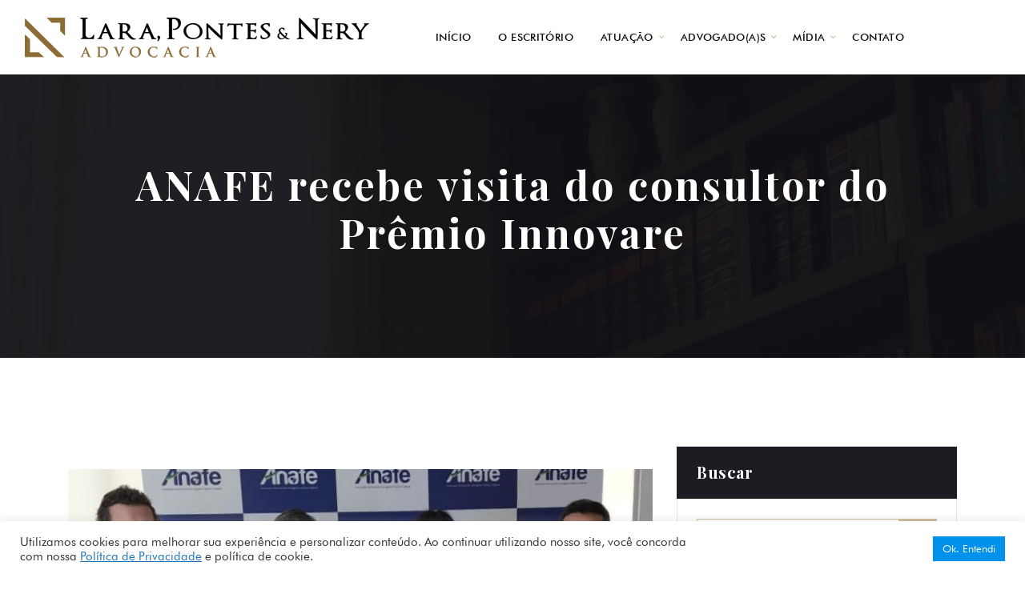

--- FILE ---
content_type: text/html; charset=UTF-8
request_url: https://lpn.adv.br/anafe-recebe-visita-do-consultor-do-premio-innovare/
body_size: 14461
content:
<!doctype html>
<html lang="pt-BR">
<head>
    <meta charset="UTF-8">
    <meta name="viewport" content="width=device-width, initial-scale=1">
    <link rel="profile" href="//gmpg.org/xfn/11">
    <title>ANAFE recebe visita do consultor do Prêmio Innovare &#8211; LPN &#8211; Advocacia</title>
<meta name='robots' content='max-image-preview:large' />
<link rel='dns-prefetch' href='//fonts.googleapis.com' />
<link rel='dns-prefetch' href='//www.googletagmanager.com' />
<link rel="alternate" type="application/rss+xml" title="Feed para LPN - Advocacia &raquo;" href="https://lpn.adv.br/feed/" />
<link rel="alternate" type="application/rss+xml" title="Feed de comentários para LPN - Advocacia &raquo;" href="https://lpn.adv.br/comments/feed/" />
<link rel="alternate" type="application/rss+xml" title="Feed de comentários para LPN - Advocacia &raquo; ANAFE recebe visita do consultor do Prêmio Innovare" href="https://lpn.adv.br/anafe-recebe-visita-do-consultor-do-premio-innovare/feed/" />
<link rel="alternate" title="oEmbed (JSON)" type="application/json+oembed" href="https://lpn.adv.br/wp-json/oembed/1.0/embed?url=https%3A%2F%2Flpn.adv.br%2Fanafe-recebe-visita-do-consultor-do-premio-innovare%2F" />
<link rel="alternate" title="oEmbed (XML)" type="text/xml+oembed" href="https://lpn.adv.br/wp-json/oembed/1.0/embed?url=https%3A%2F%2Flpn.adv.br%2Fanafe-recebe-visita-do-consultor-do-premio-innovare%2F&#038;format=xml" />
<style id='wp-img-auto-sizes-contain-inline-css' type='text/css'>
img:is([sizes=auto i],[sizes^="auto," i]){contain-intrinsic-size:3000px 1500px}
/*# sourceURL=wp-img-auto-sizes-contain-inline-css */
</style>
<style id='wp-emoji-styles-inline-css' type='text/css'>

	img.wp-smiley, img.emoji {
		display: inline !important;
		border: none !important;
		box-shadow: none !important;
		height: 1em !important;
		width: 1em !important;
		margin: 0 0.07em !important;
		vertical-align: -0.1em !important;
		background: none !important;
		padding: 0 !important;
	}
/*# sourceURL=wp-emoji-styles-inline-css */
</style>
<link rel='stylesheet' id='wp-block-library-css' href='https://lpn.adv.br/wp-includes/css/dist/block-library/style.min.css?ver=6.9' type='text/css' media='all' />
<style id='global-styles-inline-css' type='text/css'>
:root{--wp--preset--aspect-ratio--square: 1;--wp--preset--aspect-ratio--4-3: 4/3;--wp--preset--aspect-ratio--3-4: 3/4;--wp--preset--aspect-ratio--3-2: 3/2;--wp--preset--aspect-ratio--2-3: 2/3;--wp--preset--aspect-ratio--16-9: 16/9;--wp--preset--aspect-ratio--9-16: 9/16;--wp--preset--color--black: #000000;--wp--preset--color--cyan-bluish-gray: #abb8c3;--wp--preset--color--white: #ffffff;--wp--preset--color--pale-pink: #f78da7;--wp--preset--color--vivid-red: #cf2e2e;--wp--preset--color--luminous-vivid-orange: #ff6900;--wp--preset--color--luminous-vivid-amber: #fcb900;--wp--preset--color--light-green-cyan: #7bdcb5;--wp--preset--color--vivid-green-cyan: #00d084;--wp--preset--color--pale-cyan-blue: #8ed1fc;--wp--preset--color--vivid-cyan-blue: #0693e3;--wp--preset--color--vivid-purple: #9b51e0;--wp--preset--gradient--vivid-cyan-blue-to-vivid-purple: linear-gradient(135deg,rgb(6,147,227) 0%,rgb(155,81,224) 100%);--wp--preset--gradient--light-green-cyan-to-vivid-green-cyan: linear-gradient(135deg,rgb(122,220,180) 0%,rgb(0,208,130) 100%);--wp--preset--gradient--luminous-vivid-amber-to-luminous-vivid-orange: linear-gradient(135deg,rgb(252,185,0) 0%,rgb(255,105,0) 100%);--wp--preset--gradient--luminous-vivid-orange-to-vivid-red: linear-gradient(135deg,rgb(255,105,0) 0%,rgb(207,46,46) 100%);--wp--preset--gradient--very-light-gray-to-cyan-bluish-gray: linear-gradient(135deg,rgb(238,238,238) 0%,rgb(169,184,195) 100%);--wp--preset--gradient--cool-to-warm-spectrum: linear-gradient(135deg,rgb(74,234,220) 0%,rgb(151,120,209) 20%,rgb(207,42,186) 40%,rgb(238,44,130) 60%,rgb(251,105,98) 80%,rgb(254,248,76) 100%);--wp--preset--gradient--blush-light-purple: linear-gradient(135deg,rgb(255,206,236) 0%,rgb(152,150,240) 100%);--wp--preset--gradient--blush-bordeaux: linear-gradient(135deg,rgb(254,205,165) 0%,rgb(254,45,45) 50%,rgb(107,0,62) 100%);--wp--preset--gradient--luminous-dusk: linear-gradient(135deg,rgb(255,203,112) 0%,rgb(199,81,192) 50%,rgb(65,88,208) 100%);--wp--preset--gradient--pale-ocean: linear-gradient(135deg,rgb(255,245,203) 0%,rgb(182,227,212) 50%,rgb(51,167,181) 100%);--wp--preset--gradient--electric-grass: linear-gradient(135deg,rgb(202,248,128) 0%,rgb(113,206,126) 100%);--wp--preset--gradient--midnight: linear-gradient(135deg,rgb(2,3,129) 0%,rgb(40,116,252) 100%);--wp--preset--font-size--small: 13px;--wp--preset--font-size--medium: 20px;--wp--preset--font-size--large: 36px;--wp--preset--font-size--x-large: 42px;--wp--preset--spacing--20: 0.44rem;--wp--preset--spacing--30: 0.67rem;--wp--preset--spacing--40: 1rem;--wp--preset--spacing--50: 1.5rem;--wp--preset--spacing--60: 2.25rem;--wp--preset--spacing--70: 3.38rem;--wp--preset--spacing--80: 5.06rem;--wp--preset--shadow--natural: 6px 6px 9px rgba(0, 0, 0, 0.2);--wp--preset--shadow--deep: 12px 12px 50px rgba(0, 0, 0, 0.4);--wp--preset--shadow--sharp: 6px 6px 0px rgba(0, 0, 0, 0.2);--wp--preset--shadow--outlined: 6px 6px 0px -3px rgb(255, 255, 255), 6px 6px rgb(0, 0, 0);--wp--preset--shadow--crisp: 6px 6px 0px rgb(0, 0, 0);}:where(.is-layout-flex){gap: 0.5em;}:where(.is-layout-grid){gap: 0.5em;}body .is-layout-flex{display: flex;}.is-layout-flex{flex-wrap: wrap;align-items: center;}.is-layout-flex > :is(*, div){margin: 0;}body .is-layout-grid{display: grid;}.is-layout-grid > :is(*, div){margin: 0;}:where(.wp-block-columns.is-layout-flex){gap: 2em;}:where(.wp-block-columns.is-layout-grid){gap: 2em;}:where(.wp-block-post-template.is-layout-flex){gap: 1.25em;}:where(.wp-block-post-template.is-layout-grid){gap: 1.25em;}.has-black-color{color: var(--wp--preset--color--black) !important;}.has-cyan-bluish-gray-color{color: var(--wp--preset--color--cyan-bluish-gray) !important;}.has-white-color{color: var(--wp--preset--color--white) !important;}.has-pale-pink-color{color: var(--wp--preset--color--pale-pink) !important;}.has-vivid-red-color{color: var(--wp--preset--color--vivid-red) !important;}.has-luminous-vivid-orange-color{color: var(--wp--preset--color--luminous-vivid-orange) !important;}.has-luminous-vivid-amber-color{color: var(--wp--preset--color--luminous-vivid-amber) !important;}.has-light-green-cyan-color{color: var(--wp--preset--color--light-green-cyan) !important;}.has-vivid-green-cyan-color{color: var(--wp--preset--color--vivid-green-cyan) !important;}.has-pale-cyan-blue-color{color: var(--wp--preset--color--pale-cyan-blue) !important;}.has-vivid-cyan-blue-color{color: var(--wp--preset--color--vivid-cyan-blue) !important;}.has-vivid-purple-color{color: var(--wp--preset--color--vivid-purple) !important;}.has-black-background-color{background-color: var(--wp--preset--color--black) !important;}.has-cyan-bluish-gray-background-color{background-color: var(--wp--preset--color--cyan-bluish-gray) !important;}.has-white-background-color{background-color: var(--wp--preset--color--white) !important;}.has-pale-pink-background-color{background-color: var(--wp--preset--color--pale-pink) !important;}.has-vivid-red-background-color{background-color: var(--wp--preset--color--vivid-red) !important;}.has-luminous-vivid-orange-background-color{background-color: var(--wp--preset--color--luminous-vivid-orange) !important;}.has-luminous-vivid-amber-background-color{background-color: var(--wp--preset--color--luminous-vivid-amber) !important;}.has-light-green-cyan-background-color{background-color: var(--wp--preset--color--light-green-cyan) !important;}.has-vivid-green-cyan-background-color{background-color: var(--wp--preset--color--vivid-green-cyan) !important;}.has-pale-cyan-blue-background-color{background-color: var(--wp--preset--color--pale-cyan-blue) !important;}.has-vivid-cyan-blue-background-color{background-color: var(--wp--preset--color--vivid-cyan-blue) !important;}.has-vivid-purple-background-color{background-color: var(--wp--preset--color--vivid-purple) !important;}.has-black-border-color{border-color: var(--wp--preset--color--black) !important;}.has-cyan-bluish-gray-border-color{border-color: var(--wp--preset--color--cyan-bluish-gray) !important;}.has-white-border-color{border-color: var(--wp--preset--color--white) !important;}.has-pale-pink-border-color{border-color: var(--wp--preset--color--pale-pink) !important;}.has-vivid-red-border-color{border-color: var(--wp--preset--color--vivid-red) !important;}.has-luminous-vivid-orange-border-color{border-color: var(--wp--preset--color--luminous-vivid-orange) !important;}.has-luminous-vivid-amber-border-color{border-color: var(--wp--preset--color--luminous-vivid-amber) !important;}.has-light-green-cyan-border-color{border-color: var(--wp--preset--color--light-green-cyan) !important;}.has-vivid-green-cyan-border-color{border-color: var(--wp--preset--color--vivid-green-cyan) !important;}.has-pale-cyan-blue-border-color{border-color: var(--wp--preset--color--pale-cyan-blue) !important;}.has-vivid-cyan-blue-border-color{border-color: var(--wp--preset--color--vivid-cyan-blue) !important;}.has-vivid-purple-border-color{border-color: var(--wp--preset--color--vivid-purple) !important;}.has-vivid-cyan-blue-to-vivid-purple-gradient-background{background: var(--wp--preset--gradient--vivid-cyan-blue-to-vivid-purple) !important;}.has-light-green-cyan-to-vivid-green-cyan-gradient-background{background: var(--wp--preset--gradient--light-green-cyan-to-vivid-green-cyan) !important;}.has-luminous-vivid-amber-to-luminous-vivid-orange-gradient-background{background: var(--wp--preset--gradient--luminous-vivid-amber-to-luminous-vivid-orange) !important;}.has-luminous-vivid-orange-to-vivid-red-gradient-background{background: var(--wp--preset--gradient--luminous-vivid-orange-to-vivid-red) !important;}.has-very-light-gray-to-cyan-bluish-gray-gradient-background{background: var(--wp--preset--gradient--very-light-gray-to-cyan-bluish-gray) !important;}.has-cool-to-warm-spectrum-gradient-background{background: var(--wp--preset--gradient--cool-to-warm-spectrum) !important;}.has-blush-light-purple-gradient-background{background: var(--wp--preset--gradient--blush-light-purple) !important;}.has-blush-bordeaux-gradient-background{background: var(--wp--preset--gradient--blush-bordeaux) !important;}.has-luminous-dusk-gradient-background{background: var(--wp--preset--gradient--luminous-dusk) !important;}.has-pale-ocean-gradient-background{background: var(--wp--preset--gradient--pale-ocean) !important;}.has-electric-grass-gradient-background{background: var(--wp--preset--gradient--electric-grass) !important;}.has-midnight-gradient-background{background: var(--wp--preset--gradient--midnight) !important;}.has-small-font-size{font-size: var(--wp--preset--font-size--small) !important;}.has-medium-font-size{font-size: var(--wp--preset--font-size--medium) !important;}.has-large-font-size{font-size: var(--wp--preset--font-size--large) !important;}.has-x-large-font-size{font-size: var(--wp--preset--font-size--x-large) !important;}
/*# sourceURL=global-styles-inline-css */
</style>

<style id='classic-theme-styles-inline-css' type='text/css'>
/*! This file is auto-generated */
.wp-block-button__link{color:#fff;background-color:#32373c;border-radius:9999px;box-shadow:none;text-decoration:none;padding:calc(.667em + 2px) calc(1.333em + 2px);font-size:1.125em}.wp-block-file__button{background:#32373c;color:#fff;text-decoration:none}
/*# sourceURL=/wp-includes/css/classic-themes.min.css */
</style>
<link rel='stylesheet' id='contact-form-7-css' href='https://lpn.adv.br/wp-content/plugins/contact-form-7/includes/css/styles.css?ver=6.1.2' type='text/css' media='all' />
<style id='contact-form-7-inline-css' type='text/css'>
.wpcf7 .wpcf7-recaptcha iframe {margin-bottom: 0;}.wpcf7 .wpcf7-recaptcha[data-align="center"] > div {margin: 0 auto;}.wpcf7 .wpcf7-recaptcha[data-align="right"] > div {margin: 0 0 0 auto;}
/*# sourceURL=contact-form-7-inline-css */
</style>
<link rel='stylesheet' id='cookie-law-info-css' href='https://lpn.adv.br/wp-content/plugins/cookie-law-info/legacy/public/css/cookie-law-info-public.css?ver=3.3.5' type='text/css' media='all' />
<link rel='stylesheet' id='cookie-law-info-gdpr-css' href='https://lpn.adv.br/wp-content/plugins/cookie-law-info/legacy/public/css/cookie-law-info-gdpr.css?ver=3.3.5' type='text/css' media='all' />
<link rel='stylesheet' id='slick-css-css' href='https://lpn.adv.br/wp-content/plugins/elementor-theme-core/assets/css/lib/slick.css?ver=1.8.0' type='text/css' media='all' />
<link rel='stylesheet' id='bootstrap-css' href='https://lpn.adv.br/wp-content/themes/sistemizia/assets/css/bootstrap.min.css?ver=4.0.0' type='text/css' media='all' />
<link rel='stylesheet' id='font-awesome-css' href='https://lpn.adv.br/wp-content/plugins/elementor/assets/lib/font-awesome/css/font-awesome.min.css?ver=4.7.0' type='text/css' media='all' />
<link rel='stylesheet' id='font-material-icon-css' href='https://lpn.adv.br/wp-content/themes/sistemizia/assets/css/material-design-iconic-font.min.css?ver=2.2.0' type='text/css' media='all' />
<link rel='stylesheet' id='magnific-popup-css' href='https://lpn.adv.br/wp-content/themes/sistemizia/assets/css/magnific-popup.css?ver=1.0.0' type='text/css' media='all' />
<link rel='stylesheet' id='frontline-theme-css' href='https://lpn.adv.br/wp-content/themes/sistemizia/assets/css/theme.css?ver=2.2.2' type='text/css' media='all' />
<style id='frontline-theme-inline-css' type='text/css'>
#site-header-wrap .site-branding a img{max-height:60px}@media screen and(max-width:991px){}.primary-menu>li>a{font-size:14px !important}.primary-menu>li>a{color:#0a0a0a !important}.primary-menu>li>a:hover{color:#ccbd99 !important}.primary-menu>li.current_page_item>a,.primary-menu>li.current-menu-item>a,.primary-menu>li.current_page_ancestor>a,.primary-menu>li.current-menu-ancestor>a{color:#ccbd99 !important}@media screen and(min-width:992px){}#site-header-wrap.header-layout5 .site-header-main{background-color:#fff}#site-header-wrap.header-layout5 .site-header-main .site-menu-left .primary-menu &gt;li &gt;a{color:#000;margin:0 15px}#site-header-wrap.header-layout5 .site-header-main .site-menu-left .primary-menu &gt;li{color:#000;margin:0 15px 0 15px}.cms-attorney-grid.layout1 .grid-item-inner .entry-body .entry-title span{font-family:&#039;Futura Bk BT&#039;,sans-serif;color:#777;font-weight:normal;font-size:0}.single-attorney .attorney-info-wrap .attorney-info .main-info .attorney-social{display:flex;align-items:center;padding:18px 0;border-top:1px solid #d8d8d8;border-bottom:1px solid #d8d8d8;margin-top:17px;display:none}#pagetitle{background-color:#15151b;padding-top:108px;padding-bottom:108px;text-align:center;background-attachment:fixed;position:relative}#pagetitle.page-title{background-image:url(https://lpn.adv.br/wp-content/uploads/2019/10/bg-titulo.jpg)}.site-footer{background-repeat:no-repeat;background-image:none;background:#000}.single-post .post-previous-next.default a{color:#1c1c23;font-size:0}.single-post .post-previous-next.default .grid-item-inner .item-holder span{font-size:0;color:#616161}.primary-menu .sub-menu li{padding:0 40px;font-size:13px}.single-post .post-previous-next.default .grid-item-inner{display:flex;visibility:hidden}.single-attorney .attorney-info-wrap .review-form .review-title{cursor:pointer;display:block;width:0;height:0}
/*# sourceURL=frontline-theme-inline-css */
</style>
<link rel='stylesheet' id='frontline-menu-css' href='https://lpn.adv.br/wp-content/themes/sistemizia/assets/css/menu.css?ver=2.2.2' type='text/css' media='all' />
<link rel='stylesheet' id='frontline-style-css' href='https://lpn.adv.br/wp-content/themes/sistemizia/style.css?ver=6.9' type='text/css' media='all' />
<link rel='stylesheet' id='frontline-google-fonts-css' href='https://fonts.googleapis.com/css?family=Raleway%3A400%2C500%2C600%2C700%7CRoboto%3A300%2C400%2C400i%2C500%2C500i%2C700%2C700i%7CPlayfair+Display%3A400%2C400i%2C700%2C700i%2C900%2C900i&#038;subset=latin%2Clatin-ext&#038;ver=6.9' type='text/css' media='all' />
<script type="text/javascript" src="https://lpn.adv.br/wp-includes/js/jquery/jquery.min.js?ver=3.7.1" id="jquery-core-js"></script>
<script type="text/javascript" src="https://lpn.adv.br/wp-includes/js/jquery/jquery-migrate.min.js?ver=3.4.1" id="jquery-migrate-js"></script>
<script type="text/javascript" id="cookie-law-info-js-extra">
/* <![CDATA[ */
var Cli_Data = {"nn_cookie_ids":[],"cookielist":[],"non_necessary_cookies":[],"ccpaEnabled":"","ccpaRegionBased":"","ccpaBarEnabled":"","strictlyEnabled":["necessary","obligatoire"],"ccpaType":"gdpr","js_blocking":"1","custom_integration":"","triggerDomRefresh":"","secure_cookies":""};
var cli_cookiebar_settings = {"animate_speed_hide":"500","animate_speed_show":"500","background":"#FFF","border":"#b1a6a6c2","border_on":"","button_1_button_colour":"#0091ea","button_1_button_hover":"#0074bb","button_1_link_colour":"#fff","button_1_as_button":"1","button_1_new_win":"","button_2_button_colour":"#333","button_2_button_hover":"#292929","button_2_link_colour":"#1e73be","button_2_as_button":"","button_2_hidebar":"","button_3_button_colour":"#3566bb","button_3_button_hover":"#2a5296","button_3_link_colour":"#fff","button_3_as_button":"1","button_3_new_win":"","button_4_button_colour":"#000","button_4_button_hover":"#000000","button_4_link_colour":"#333333","button_4_as_button":"","button_7_button_colour":"#61a229","button_7_button_hover":"#4e8221","button_7_link_colour":"#fff","button_7_as_button":"1","button_7_new_win":"","font_family":"inherit","header_fix":"","notify_animate_hide":"1","notify_animate_show":"","notify_div_id":"#cookie-law-info-bar","notify_position_horizontal":"right","notify_position_vertical":"bottom","scroll_close":"","scroll_close_reload":"","accept_close_reload":"","reject_close_reload":"","showagain_tab":"","showagain_background":"#fff","showagain_border":"#000","showagain_div_id":"#cookie-law-info-again","showagain_x_position":"100px","text":"#333333","show_once_yn":"","show_once":"10000","logging_on":"","as_popup":"","popup_overlay":"1","bar_heading_text":"","cookie_bar_as":"banner","popup_showagain_position":"bottom-right","widget_position":"left"};
var log_object = {"ajax_url":"https://lpn.adv.br/wp-admin/admin-ajax.php"};
//# sourceURL=cookie-law-info-js-extra
/* ]]> */
</script>
<script type="text/javascript" src="https://lpn.adv.br/wp-content/plugins/cookie-law-info/legacy/public/js/cookie-law-info-public.js?ver=3.3.5" id="cookie-law-info-js"></script>
<script type="text/javascript" id="etc-main-js-js-extra">
/* <![CDATA[ */
var pagination_data = {"get_posts_action":"","get_pagination_action":""};
//# sourceURL=etc-main-js-js-extra
/* ]]> */
</script>
<script type="text/javascript" src="https://lpn.adv.br/wp-content/plugins/elementor-theme-core/assets/js/main.js?ver=1.7.2" id="etc-main-js-js"></script>
<link rel="EditURI" type="application/rsd+xml" title="RSD" href="https://lpn.adv.br/xmlrpc.php?rsd" />
<meta name="generator" content="WordPress 6.9" />
<link rel="canonical" href="https://lpn.adv.br/anafe-recebe-visita-do-consultor-do-premio-innovare/" />
<link rel='shortlink' href='https://lpn.adv.br/?p=5262' />
<meta name="generator" content="Redux 4.5.8" /><meta name="generator" content="Site Kit by Google 1.164.0" /><link rel="icon" type="image/png" href="https://lpn.adv.br/wp-content/uploads/2021/08/favicon.png"/><link rel="pingback" href="https://lpn.adv.br/xmlrpc.php"><meta name="generator" content="Elementor 3.32.5; features: additional_custom_breakpoints; settings: css_print_method-external, google_font-enabled, font_display-auto">
			<style>
				.e-con.e-parent:nth-of-type(n+4):not(.e-lazyloaded):not(.e-no-lazyload),
				.e-con.e-parent:nth-of-type(n+4):not(.e-lazyloaded):not(.e-no-lazyload) * {
					background-image: none !important;
				}
				@media screen and (max-height: 1024px) {
					.e-con.e-parent:nth-of-type(n+3):not(.e-lazyloaded):not(.e-no-lazyload),
					.e-con.e-parent:nth-of-type(n+3):not(.e-lazyloaded):not(.e-no-lazyload) * {
						background-image: none !important;
					}
				}
				@media screen and (max-height: 640px) {
					.e-con.e-parent:nth-of-type(n+2):not(.e-lazyloaded):not(.e-no-lazyload),
					.e-con.e-parent:nth-of-type(n+2):not(.e-lazyloaded):not(.e-no-lazyload) * {
						background-image: none !important;
					}
				}
			</style>
			<style id="cms_theme_options-dynamic-css" title="dynamic-css" class="redux-options-output">body #pagetitle{background-image:url('https://lpn.adv.br/wp-content/uploads/2019/10/bg-titulo.jpg');}body #pagetitle.bg-overlay:before{background-color:rgba(21,21,27,0.75);}a{color:#777777;}a:hover{color:#ccbd99;}a:active{color:#ccbd99;}</style></head>

<body class="wp-singular post-template-default single single-post postid-5262 single-format-standard wp-theme-sistemizia group-blog redux-page body-default-font heading-default-font header-sticky elementor-default elementor-kit-4829">
<div id="page" class="site">
            <div id="cms-loadding" class="cms-loader">
            <div class="loading-spinner">
                <div class="loading-dot1"></div>
                <div class="loading-dot2"></div>
            </div>
        </div>
    <header id="masthead" class="site-header">
    <div id="site-header-wrap" class="header-layout5 fixed-height is-sticky">
        <div id="site-header" class="site-header-main">
            <div class="container">
                <div class="row">
                    <div class="col-lg-12 col-md-12 col-sm-12 column-flex">
                        <div class="site-menu-left">
                            <div class="site-branding">
                                <a class="logo-light" href="https://lpn.adv.br/" title="LPN - Advocacia" rel="home"><img src="https://lpn.adv.br/wp-content/uploads/2021/08/logo-lpn-advocacia.png" alt="LPN - Advocacia"/></a><a class="logo-dark" href="https://lpn.adv.br/" title="LPN - Advocacia" rel="home"><img src="https://lpn.adv.br/wp-content/uploads/2021/08/logo-lpn-advocacia.png" alt="LPN - Advocacia"/></a><a class="logo-mobile" href="https://lpn.adv.br/" title="LPN - Advocacia" rel="home"><img src="https://lpn.adv.br/wp-content/uploads/2021/08/logo-lpn-advocacia.png" alt="LPN - Advocacia"/></a>                            </div>
                            <div class="site-navigation">
                                <nav class="main-navigation">
                                    <ul id="mastmenu" class="primary-menu clearfix"><li id="menu-item-4085" class="menu-item menu-item-type-post_type menu-item-object-page menu-item-home menu-item-4085"><a href="https://lpn.adv.br/">INÍCIO</a></li>
<li id="menu-item-4090" class="menu-item menu-item-type-post_type menu-item-object-page menu-item-4090"><a href="https://lpn.adv.br/o-escritorio/">O ESCRITÓRIO</a></li>
<li id="menu-item-4360" class="menu-item menu-item-type-custom menu-item-object-custom menu-item-has-children menu-item-4360"><a>ATUAÇÃO<span class="main-menu-toggle"></span></a>
<ul class="sub-menu">
	<li id="menu-item-4087" class="menu-item menu-item-type-post_type menu-item-object-page menu-item-4087"><a href="https://lpn.adv.br/areas-de-atuacao/">ÁREAS DE ATUAÇÃO</a></li>
	<li id="menu-item-4619" class="menu-item menu-item-type-post_type menu-item-object-page menu-item-4619"><a href="https://lpn.adv.br/focos-de-atuacao/">FOCOS DE ATUAÇÃO</a></li>
</ul>
</li>
<li id="menu-item-4167" class="menu-item menu-item-type-custom menu-item-object-custom menu-item-has-children menu-item-4167"><a href="#">ADVOGADO(A)S<span class="main-menu-toggle"></span></a>
<ul class="sub-menu">
	<li id="menu-item-4086" class="menu-item menu-item-type-post_type menu-item-object-page menu-item-4086"><a href="https://lpn.adv.br/advogados-socios/">SÓCIO(A)S</a></li>
	<li id="menu-item-4284" class="menu-item menu-item-type-post_type menu-item-object-page menu-item-4284"><a href="https://lpn.adv.br/advogados-associados/">ASSOCIADO(A)S</a></li>
</ul>
</li>
<li id="menu-item-4634" class="menu-item menu-item-type-custom menu-item-object-custom menu-item-has-children menu-item-4634"><a href="#">MÍDIA<span class="main-menu-toggle"></span></a>
<ul class="sub-menu">
	<li id="menu-item-4088" class="menu-item menu-item-type-post_type menu-item-object-page menu-item-4088"><a href="https://lpn.adv.br/artigos/">ARTIGOS</a></li>
	<li id="menu-item-4932" class="menu-item menu-item-type-post_type menu-item-object-page menu-item-4932"><a href="https://lpn.adv.br/inscricao/">EVENTOS</a></li>
	<li id="menu-item-4664" class="menu-item menu-item-type-post_type menu-item-object-page menu-item-4664"><a href="https://lpn.adv.br/noticias/">NOTÍCIAS</a></li>
	<li id="menu-item-4091" class="menu-item menu-item-type-post_type menu-item-object-page menu-item-4091"><a href="https://lpn.adv.br/podcast/">PODCAST</a></li>
	<li id="menu-item-4930" class="menu-item menu-item-type-post_type menu-item-object-page menu-item-4930"><a href="https://lpn.adv.br/youtube/">YOUTUBE</a></li>
</ul>
</li>
<li id="menu-item-4089" class="menu-item menu-item-type-post_type menu-item-object-page menu-item-4089"><a href="https://lpn.adv.br/contato/">CONTATO</a></li>
</ul>                                </nav>
                            </div>
                        </div>
                        <div class="site-menu-right">
                                                                                </div>
                    </div>
                </div>
            </div>
            <div id="main-menu-mobile">
                <span class="btn-nav-mobile open-menu">
                    <span></span>
                </span>
            </div>
        </div>
    </div>
</header>                    <div id="pagetitle" style="" class="page-title bg-overlay bg-image page-title-layout1">
                    <div class="container">
                        <div class="page-title-inner font-smooth">
                                                            <h1 class="page-title">ANAFE recebe visita do consultor do Prêmio Innovare</h1>
                                                                                </div>
                                            </div>
                </div>
                    <div id="content" class="site-content">
    	<div class="content-inner">
<div class="container content-container">
    <div class="row content-row">
        <div id="primary"  class="content-area content-has-sidebar float-left col-xl-8 col-lg-8 col-md-12">
            <main id="main" class="site-main">
                <article id="post-5262" class="single-hentry post-5262 post type-post status-publish format-standard has-post-thumbnail hentry category-noticias">
            <div class="entry-holder">
        <div class="post-meta">
            <div class="post-meta-inner">
                <div class="left-meta-inner">
                                    </div>
                <div class="right-meta-inner">
                    <ul class="entry-meta">
                                                                                                                    </ul>
                </div>
            </div>
        </div>
    </div>
    <div class="entry-body">
        <div class="entry-content clearfix">
            <p><img fetchpriority="high" decoding="async" class="size-full wp-image-5265 aligncenter" src="https://lpn.adv.br/wp-content/uploads/2022/06/fotocapa.jpeg" alt="" width="782" height="391" srcset="https://lpn.adv.br/wp-content/uploads/2022/06/fotocapa.jpeg 782w, https://lpn.adv.br/wp-content/uploads/2022/06/fotocapa-300x150.jpeg 300w, https://lpn.adv.br/wp-content/uploads/2022/06/fotocapa-768x384.jpeg 768w" sizes="(max-width: 782px) 100vw, 782px" /></p>
<p>&nbsp;</p>
<p>A Associação Nacional dos Advogados Públicos Federais (ANAFE) recebeu na tarde dessa quarta-feira (8), a visita do consultor do Prêmio Innovare Marco Lara.</p>
<p>A visita consistiu na observação e análise do Sistema de Integridade da ANAFE, projeto inscrito na premiação pelo Diretor de Integridade e Conformidade, Bruno Félix de Almeida, e sua adjunta Maiana Alves Pessoa.</p>
<p>Durante a reunião, os dirigentes apresentaram ao consultor todo o projeto, os estudos anteriores, as funcionalidades, documentos e procedimentos do Sistema de Integridade. “A ANAFE, sempre no protagonismo, tem trabalhado continuamente no desenvolvimento de ferramentas de governança, priorizando a atuação com ética, integridade e transparência”, afirmou Bruno Félix.</p>
<p>De acordo com a Diretora de Integridade e Conformidade adjunta, o sistema de gestão em compliance, atende inclusive a Lei Geral de Proteção de Dados, garantindo a conformidade legal e ética dos processos e mecanismos de prevenção, detecção e correção, mitigando os riscos de desvios de condutas éticas.</p>
<p>O consultor do Prêmio Innovare Marco Lara elogiou a iniciativa da ANAFE como pioneira entre as Associações. De acordo com ele, após a visita, serão elaborados relatórios e o material produzido servirá para auxiliar o julgamento e a escolha dos vencedores pela Comissão Julgadora.</p>
<h4><strong>HISTÓRICO</strong></h4>
<p>Já na primeira reunião estratégica da gestão 2021-2022, o tema “implementação da consultoria de Integridade”, esteve na pauta prioritária. Desde então, a diretoria vem atuando de forma dedicada ao assunto com o intuito de trazer integridade, transparência e ética à Associação.</p>
<p>Em julho de 2021, foram realizadas diversas atividades que integraram uma agenda de imersão em compliance e Lei Geral de Proteção de Dados Pessoais (LGPD). Além de dirigentes, a programação híbrida envolveu os funcionários da Entidade.</p>
<p>Desde então, reuniões e treinamentos periódicos fazem parte da rotina da Entidade. Como resultado, após um processo diligente e esforçado, foram lançados o Canal de Integridade/Denúncias, o Código de Condutas, as orientações para os fornecedores e outros normativos internos.</p>
<p><a href="https://anafenacional.org.br/integridade/" target="_blank" rel="noopener noreferrer">Clique aqui e saiba mais sobre o Sistema de Integridade da ANAFE.</a></p>
<h4><strong>O PRÊMIO</strong></h4>
<p>O <a href="https://www.premioinnovare.com.br/" target="_blank" rel="noopener noreferrer">Prêmio Innovare</a> tem como objetivo identificar, divulgar e difundir práticas que contribuam para o aprimoramento da Justiça no Brasil. Sua criação foi uma dessas raras oportunidades em que uma conjunção de fatores conspira a favor do bem público.</p>
<p>Desde 2004, já passaram pela comissão julgadora do Innovare mais de sete mil práticas, vindas de todos os estados do país. Elas são a prova de que a nossa justiça passa por uma “revolução silenciosa”. Após a premiação, o Innovare tem como objetivo divulgar essa “revolução silenciosa” da justiça brasileira e apresentar seus protagonistas: magistrados, promotores, defensores públicos e advogados que dão o melhor de seu conhecimento e de sua energia para tornar o Brasil um país melhor.</p>
<p><a href="https://www.premioinnovare.com.br/" target="_blank" rel="noopener noreferrer">Clique aqui e saiba mais sobre o Prêmio Innovare. </a></p>
<p>&nbsp;</p>
<p><em>Fonte: <a href="https://anafenacional.org.br/anafe-recebe-visita-do-consultor-do-premio-innovare/" target="_blank" rel="noopener">https://anafenacional.org.br/anafe-recebe-visita-do-consultor-do-premio-innovare/</a></em></p>
        </div><!-- .entry-content -->
                                    <div class="post-previous-next default">
            <div class="nav-links row clearfix">
                <div class="nav-link-prev grid-item col-xl-6 col-lg-6 col-md-6 col-sm-12 col-12">
                                            <div class="grid-item-inner">
                                                            <div class="item-featured">
                                    <a href="https://lpn.adv.br/innovare-entrega-trofeu-para-o-tse-vencedor-do-18o-premio-innovare/"
                                       class="image-link">
                                        <img src="https://lpn.adv.br/wp-content/uploads/2022/03/marco-tse-19-scaled-e1646353408351-150x150.jpg"
                                             alt="Innovare entrega Troféu para o Tribunal Superior Eleitoral, vencedor do 18º Prêmio Innovare na Categoria Tribunal"/>
                                        <div class="nav-arrow"><i class="zmdi zmdi-arrow-left"></i></div>
                                    </a>
                                </div>
                                                        <div class="item-holder">
                                <span>Previous</span>
                                <h4 class="item-title">
                                    <a href="https://lpn.adv.br/innovare-entrega-trofeu-para-o-tse-vencedor-do-18o-premio-innovare/">Innovare entrega Troféu para o Tribunal Superior Eleitoral, vencedor do 18º Prêmio Innovare na Categoria Tribunal</a>
                                </h4>
                            </div>
                        </div>
                                    </div>
                <div class="nav-link-next grid-item col-xl-6 col-lg-6 col-md-6 col-sm-12 col-12">
                                            <div class="grid-item-inner">
                            <div class="item-holder">
                                <span>Next</span>
                                <h4 class="item-title">
                                    <a href="https://lpn.adv.br/falta-grave-como-condicao-para-exclusao-de-socio-nas-sociedades-empresarias/">Falta grave como condição para exclusão de sócio nas sociedades empresárias.</a>
                                </h4>
                            </div>
                                                            <div class="item-featured">
                                    <a href="https://lpn.adv.br/falta-grave-como-condicao-para-exclusao-de-socio-nas-sociedades-empresarias/" class="image-link">
                                        <img src="https://lpn.adv.br/wp-content/uploads/2021/08/logo-lpn-linha-do-tempo-150x150.jpg"
                                             alt="Falta grave como condição para exclusão de sócio nas sociedades empresárias."/>
                                        <div class="nav-arrow"><i class="zmdi zmdi-arrow-right"></i></div>
                                    </a>
                                </div>
                                                    </div>
                                    </div>
            </div><!-- .nav-links -->
        </div>
        </div>
</article><!-- #post -->            </main><!-- #main -->
        </div><!-- #primary -->

                <aside id="secondary"  class="widget-area widget-has-sidebar sidebar-fixed col-xl-4 col-lg-4 col-md-12">
            <div class="sidebar-sticky">
                <section id="search-3" class="widget widget_search"><div class="widget-content"><h2 class="widget-title">Buscar</h2>
<form role="search" method="get" class="search-form" action="https://lpn.adv.br/">
	<div class="searchform-wrap">
        <input type="text" placeholder="Search Keywords" name="s" class="search-field" />
    	<button type="submit" class="search-submit"><i class="fa fa-search"></i></button>
    </div>
</form></div></section><section id="cms_recent_posts-2" class="widget widget_cms_recent_posts"><div class="widget-content"><h2 class="widget-title">Últimas Publicações</h2><div class="posts-list"><div class="post-item">                        <div class="entry-media">
                           <a href="https://lpn.adv.br/a-ausencia-de-legitimidade-popular-para-propor-emenda-constituicao-como-fator-de-distanciamento-da-democracia-plena/"><img src="https://lpn.adv.br/wp-content/uploads/2022/10/artigo_ausencia-150x150.jpeg" alt="A ausência de legitimidade popular para propor emenda constituição como fator de distanciamento da democracia plena" /></a>
                         </div>
                                        <div class="entry-content">
                        <h4 class="entry-title"><a href="https://lpn.adv.br/a-ausencia-de-legitimidade-popular-para-propor-emenda-constituicao-como-fator-de-distanciamento-da-democracia-plena/" title="A ausência de legitimidade popular para propor emenda constituição como fator de distanciamento da democracia plena">A ausência de legitimidade popular para propor emenda constituição como fator de distanciamento da democracia plena</a></h4>                        <div class="entry-meta">
                            <a href="https://lpn.adv.br/author/admlpn/" title="Posts de LPN Advocacia" rel="author">LPN Advocacia</a>                            <span>- 18/10/2022</span>
                        </div>
                    </div>
                </div>
            <div class="post-item">                        <div class="entry-media">
                           <a href="https://lpn.adv.br/da-aplicacao-da-taxa-selic-como-instrumento-de-atualizacao-dos-valores-devidos-a-titulo-de-indenizacao-aplicacao-das-teses-99-e-112-do-stj/"><img src="https://lpn.adv.br/wp-content/uploads/2022/08/artigo-taxaselic-150x150.jpg" alt="Da aplicação da TAXA SELIC como instrumento de atualização dos valores devidos a título de indenização. Aplicação das teses 99 e 112 do STJ" /></a>
                         </div>
                                        <div class="entry-content">
                        <h4 class="entry-title"><a href="https://lpn.adv.br/da-aplicacao-da-taxa-selic-como-instrumento-de-atualizacao-dos-valores-devidos-a-titulo-de-indenizacao-aplicacao-das-teses-99-e-112-do-stj/" title="Da aplicação da TAXA SELIC como instrumento de atualização dos valores devidos a título de indenização. Aplicação das teses 99 e 112 do STJ">Da aplicação da TAXA SELIC como instrumento de atualização dos valores devidos a título de indenização. Aplicação das teses 99 e 112 do STJ</a></h4>                        <div class="entry-meta">
                            <a href="https://lpn.adv.br/author/admlpn/" title="Posts de LPN Advocacia" rel="author">LPN Advocacia</a>                            <span>- 24/08/2022</span>
                        </div>
                    </div>
                </div>
            <div class="post-item">                        <div class="entry-media">
                           <a href="https://lpn.adv.br/falta-grave-como-condicao-para-exclusao-de-socio-nas-sociedades-empresarias/"><img src="https://lpn.adv.br/wp-content/uploads/2021/08/logo-lpn-linha-do-tempo-150x150.jpg" alt="Falta grave como condição para exclusão de sócio nas sociedades empresárias." /></a>
                         </div>
                                        <div class="entry-content">
                        <h4 class="entry-title"><a href="https://lpn.adv.br/falta-grave-como-condicao-para-exclusao-de-socio-nas-sociedades-empresarias/" title="Falta grave como condição para exclusão de sócio nas sociedades empresárias.">Falta grave como condição para exclusão de sócio nas sociedades empresárias.</a></h4>                        <div class="entry-meta">
                            <a href="https://lpn.adv.br/author/marcolara/" title="Posts de Marco Lara" rel="author">Marco Lara</a>                            <span>- 23/08/2022</span>
                        </div>
                    </div>
                </div>
            <div class="post-item">                        <div class="entry-media">
                           <a href="https://lpn.adv.br/anafe-recebe-visita-do-consultor-do-premio-innovare/"><img src="https://lpn.adv.br/wp-content/uploads/2022/06/anafecapa-150x150.jpg" alt="ANAFE recebe visita do consultor do Prêmio Innovare" /></a>
                         </div>
                                        <div class="entry-content">
                        <h4 class="entry-title"><a href="https://lpn.adv.br/anafe-recebe-visita-do-consultor-do-premio-innovare/" title="ANAFE recebe visita do consultor do Prêmio Innovare">ANAFE recebe visita do consultor do Prêmio Innovare</a></h4>                        <div class="entry-meta">
                            <a href="https://lpn.adv.br/author/admlpn/" title="Posts de LPN Advocacia" rel="author">LPN Advocacia</a>                            <span>- 13/06/2022</span>
                        </div>
                    </div>
                </div>
            </div></div></section>            </div>
        </aside>
            </div>
</div>
	</div><!-- #content inner -->
</div><!-- #content -->

<footer id="colophon" class="site-footer font-smooth footer-layout1 footer-3-column">
            <div class="top-footer">
            <div class="container">
                <div class="row">
                    <div class="cms-footer-item col-xl-4 col-lg-4 col-md-4 col-sm-12"><section id="custom_html-1" class="widget_text widget widget_custom_html"><h2 class="footer-widget-title">LPN Advogados</h2><div class="textwidget custom-html-widget">Nossa banca atua de forma abrangente e com profundo conhecimento das particularidades regionais a partir do Norte e do Nordeste do Brasil</div></section><section id="cs_social_widget-1" class="widget widget_cs_social_widget"><ul class='cms-social-media'><li><a class="social-facebook" target="_blank" href="https://www.facebook.com/LaraPontesNeryAdvogados"><i class="zmdi zmdi-facebook"></i></a></li><li><a class="social-linkedin" target="_blank" href="https://www.linkedin.com/company/larapontesnery/?viewAsMember=true"><i class="zmdi zmdi-linkedin"></i></a></li><li><a class="social-instagram" target="_blank" href="https://www.instagram.com/larapontesnery/"><i class="zmdi zmdi-instagram"></i></a></li></ul></section></div><div class="cms-footer-item col-xl-4 col-lg-4 col-md-4 col-sm-12"><section id="custom_html-2" class="widget_text widget widget_custom_html"><h2 class="footer-widget-title">Nossos Contatos</h2><div class="textwidget custom-html-widget"><p>Rua dos Ipês, Q. 55, nº 16, Jardim Renascença
São Luís/MA – CEP: 65.075-200
</p>
<p><span class="color-primary">Email: </span><a href="/cdn-cgi/l/email-protection#71121e1f0510051e311d011f5f1015075f1303"><span class="__cf_email__" data-cfemail="7714181903160318371b071959161301591505">[email&#160;protected]</span></a></p>
<p><span class="color-primary">Telefone: </span><a href="tel:9832354705">+55 (98) 3235-4705</a></p></div></section></div><div class="cms-footer-item col-xl-4 col-lg-4 col-md-4 col-sm-12"><section id="text-7" class="widget widget_text"><h2 class="footer-widget-title">Acesso Rápido</h2>			<div class="textwidget"><ul>
<li><a href="https://lpn.adv.br/portal-do-cliente/">Portal do Cliente</a></li>
<li><a href="https://lpn.adv.br/politica-de-privacidade/">Política de Privacidade</a></li>
<li><a href="https://lpn.adv.br/o-escritorio/#politicadequalidade">Política de Qualidade</a></li>
</ul>
</div>
		</section></div>                </div>
            </div>
        </div>
        <div class="bottom-footer">
        <div class="container">
            <div class="row">
                <div class="col-12">
                    <div class="bottom-col">
                        <div class="bottom-copyright">
                            Todos os direitos reservados                        </div>
                        <div class="bottom-menu">
                                                    </div>
                    </div>
                </div>
            </div>
        </div>
    </div>
</footer>    <a href="#" class="scroll-top"><i class="zmdi zmdi-long-arrow-up"></i></a>

</div><!-- #page -->

<script data-cfasync="false" src="/cdn-cgi/scripts/5c5dd728/cloudflare-static/email-decode.min.js"></script><script type="speculationrules">
{"prefetch":[{"source":"document","where":{"and":[{"href_matches":"/*"},{"not":{"href_matches":["/wp-*.php","/wp-admin/*","/wp-content/uploads/*","/wp-content/*","/wp-content/plugins/*","/wp-content/themes/sistemizia/*","/*\\?(.+)"]}},{"not":{"selector_matches":"a[rel~=\"nofollow\"]"}},{"not":{"selector_matches":".no-prefetch, .no-prefetch a"}}]},"eagerness":"conservative"}]}
</script>
<!--googleoff: all--><div id="cookie-law-info-bar" data-nosnippet="true"><span><div class="cli-bar-container cli-style-v2"><div class="cli-bar-message">Utilizamos cookies para melhorar sua experiência e personalizar conteúdo. Ao continuar utilizando nosso site, você concorda com nossa <a href="https://lpn.adv.br/politica-de-privacidade/" id="CONSTANT_OPEN_URL" target="_blank" class="cli-plugin-main-link">Política de Privacidade</a> e política de cookie.</div><div class="cli-bar-btn_container"><a role='button' data-cli_action="accept" id="cookie_action_close_header" class="medium cli-plugin-button cli-plugin-main-button cookie_action_close_header cli_action_button wt-cli-accept-btn">Ok. Entendi</a></div></div></span></div><div id="cookie-law-info-again" data-nosnippet="true"><span id="cookie_hdr_showagain">Manage consent</span></div><div class="cli-modal" data-nosnippet="true" id="cliSettingsPopup" tabindex="-1" role="dialog" aria-labelledby="cliSettingsPopup" aria-hidden="true">
  <div class="cli-modal-dialog" role="document">
	<div class="cli-modal-content cli-bar-popup">
		  <button type="button" class="cli-modal-close" id="cliModalClose">
			<svg class="" viewBox="0 0 24 24"><path d="M19 6.41l-1.41-1.41-5.59 5.59-5.59-5.59-1.41 1.41 5.59 5.59-5.59 5.59 1.41 1.41 5.59-5.59 5.59 5.59 1.41-1.41-5.59-5.59z"></path><path d="M0 0h24v24h-24z" fill="none"></path></svg>
			<span class="wt-cli-sr-only">Fechar</span>
		  </button>
		  <div class="cli-modal-body">
			<div class="cli-container-fluid cli-tab-container">
	<div class="cli-row">
		<div class="cli-col-12 cli-align-items-stretch cli-px-0">
			<div class="cli-privacy-overview">
				<h4>Privacy Overview</h4>				<div class="cli-privacy-content">
					<div class="cli-privacy-content-text">This website uses cookies to improve your experience while you navigate through the website. Out of these, the cookies that are categorized as necessary are stored on your browser as they are essential for the working of basic functionalities of the website. We also use third-party cookies that help us analyze and understand how you use this website. These cookies will be stored in your browser only with your consent. You also have the option to opt-out of these cookies. But opting out of some of these cookies may affect your browsing experience.</div>
				</div>
				<a class="cli-privacy-readmore" aria-label="Mostrar mais" role="button" data-readmore-text="Mostrar mais" data-readless-text="Mostrar menos"></a>			</div>
		</div>
		<div class="cli-col-12 cli-align-items-stretch cli-px-0 cli-tab-section-container">
												<div class="cli-tab-section">
						<div class="cli-tab-header">
							<a role="button" tabindex="0" class="cli-nav-link cli-settings-mobile" data-target="necessary" data-toggle="cli-toggle-tab">
								Necessary							</a>
															<div class="wt-cli-necessary-checkbox">
									<input type="checkbox" class="cli-user-preference-checkbox"  id="wt-cli-checkbox-necessary" data-id="checkbox-necessary" checked="checked"  />
									<label class="form-check-label" for="wt-cli-checkbox-necessary">Necessary</label>
								</div>
								<span class="cli-necessary-caption">Sempre ativado</span>
													</div>
						<div class="cli-tab-content">
							<div class="cli-tab-pane cli-fade" data-id="necessary">
								<div class="wt-cli-cookie-description">
									Necessary cookies are absolutely essential for the website to function properly. This category only includes cookies that ensures basic functionalities and security features of the website. These cookies do not store any personal information.								</div>
							</div>
						</div>
					</div>
																	<div class="cli-tab-section">
						<div class="cli-tab-header">
							<a role="button" tabindex="0" class="cli-nav-link cli-settings-mobile" data-target="non-necessary" data-toggle="cli-toggle-tab">
								Non-necessary							</a>
															<div class="cli-switch">
									<input type="checkbox" id="wt-cli-checkbox-non-necessary" class="cli-user-preference-checkbox"  data-id="checkbox-non-necessary" checked='checked' />
									<label for="wt-cli-checkbox-non-necessary" class="cli-slider" data-cli-enable="Ativado" data-cli-disable="Desativado"><span class="wt-cli-sr-only">Non-necessary</span></label>
								</div>
													</div>
						<div class="cli-tab-content">
							<div class="cli-tab-pane cli-fade" data-id="non-necessary">
								<div class="wt-cli-cookie-description">
									Any cookies that may not be particularly necessary for the website to function and is used specifically to collect user personal data via analytics, ads, other embedded contents are termed as non-necessary cookies. It is mandatory to procure user consent prior to running these cookies on your website.								</div>
							</div>
						</div>
					</div>
										</div>
	</div>
</div>
		  </div>
		  <div class="cli-modal-footer">
			<div class="wt-cli-element cli-container-fluid cli-tab-container">
				<div class="cli-row">
					<div class="cli-col-12 cli-align-items-stretch cli-px-0">
						<div class="cli-tab-footer wt-cli-privacy-overview-actions">
						
															<a id="wt-cli-privacy-save-btn" role="button" tabindex="0" data-cli-action="accept" class="wt-cli-privacy-btn cli_setting_save_button wt-cli-privacy-accept-btn cli-btn">SALVAR E ACEITAR</a>
													</div>
						
					</div>
				</div>
			</div>
		</div>
	</div>
  </div>
</div>
<div class="cli-modal-backdrop cli-fade cli-settings-overlay"></div>
<div class="cli-modal-backdrop cli-fade cli-popupbar-overlay"></div>
<!--googleon: all-->			<script>
				const lazyloadRunObserver = () => {
					const lazyloadBackgrounds = document.querySelectorAll( `.e-con.e-parent:not(.e-lazyloaded)` );
					const lazyloadBackgroundObserver = new IntersectionObserver( ( entries ) => {
						entries.forEach( ( entry ) => {
							if ( entry.isIntersecting ) {
								let lazyloadBackground = entry.target;
								if( lazyloadBackground ) {
									lazyloadBackground.classList.add( 'e-lazyloaded' );
								}
								lazyloadBackgroundObserver.unobserve( entry.target );
							}
						});
					}, { rootMargin: '200px 0px 200px 0px' } );
					lazyloadBackgrounds.forEach( ( lazyloadBackground ) => {
						lazyloadBackgroundObserver.observe( lazyloadBackground );
					} );
				};
				const events = [
					'DOMContentLoaded',
					'elementor/lazyload/observe',
				];
				events.forEach( ( event ) => {
					document.addEventListener( event, lazyloadRunObserver );
				} );
			</script>
			<script type="text/javascript" src="https://lpn.adv.br/wp-includes/js/dist/hooks.min.js?ver=dd5603f07f9220ed27f1" id="wp-hooks-js"></script>
<script type="text/javascript" src="https://lpn.adv.br/wp-includes/js/dist/i18n.min.js?ver=c26c3dc7bed366793375" id="wp-i18n-js"></script>
<script type="text/javascript" id="wp-i18n-js-after">
/* <![CDATA[ */
wp.i18n.setLocaleData( { 'text direction\u0004ltr': [ 'ltr' ] } );
//# sourceURL=wp-i18n-js-after
/* ]]> */
</script>
<script type="text/javascript" src="https://lpn.adv.br/wp-content/plugins/contact-form-7/includes/swv/js/index.js?ver=6.1.2" id="swv-js"></script>
<script type="text/javascript" id="contact-form-7-js-translations">
/* <![CDATA[ */
( function( domain, translations ) {
	var localeData = translations.locale_data[ domain ] || translations.locale_data.messages;
	localeData[""].domain = domain;
	wp.i18n.setLocaleData( localeData, domain );
} )( "contact-form-7", {"translation-revision-date":"2025-05-19 13:41:20+0000","generator":"GlotPress\/4.0.1","domain":"messages","locale_data":{"messages":{"":{"domain":"messages","plural-forms":"nplurals=2; plural=n > 1;","lang":"pt_BR"},"Error:":["Erro:"]}},"comment":{"reference":"includes\/js\/index.js"}} );
//# sourceURL=contact-form-7-js-translations
/* ]]> */
</script>
<script type="text/javascript" id="contact-form-7-js-before">
/* <![CDATA[ */
var wpcf7 = {
    "api": {
        "root": "https:\/\/lpn.adv.br\/wp-json\/",
        "namespace": "contact-form-7\/v1"
    }
};
//# sourceURL=contact-form-7-js-before
/* ]]> */
</script>
<script type="text/javascript" src="https://lpn.adv.br/wp-content/plugins/contact-form-7/includes/js/index.js?ver=6.1.2" id="contact-form-7-js"></script>
<script type="text/javascript" src="https://lpn.adv.br/wp-content/themes/sistemizia/assets/js/jquery.cookie.js?ver=1.4.1" id="jquery-cookie-js"></script>
<script type="text/javascript" src="https://lpn.adv.br/wp-content/themes/sistemizia/assets/js/bootstrap.min.js?ver=4.0.0" id="bootstrap-js"></script>
<script type="text/javascript" src="https://lpn.adv.br/wp-content/themes/sistemizia/assets/js/nice-select.min.js?ver=all" id="nice-select-js"></script>
<script type="text/javascript" src="https://lpn.adv.br/wp-content/themes/sistemizia/assets/js/enscroll.js?ver=all" id="enscroll-js"></script>
<script type="text/javascript" src="https://lpn.adv.br/wp-content/themes/sistemizia/assets/js/match-height-min.js?ver=1.0.0" id="match-height-js"></script>
<script type="text/javascript" src="https://lpn.adv.br/wp-content/themes/sistemizia/assets/js/sidebar-scroll-fixed.js?ver=1.0.0" id="frontline-sidebar-fixed-js"></script>
<script type="text/javascript" src="https://lpn.adv.br/wp-content/themes/sistemizia/assets/js/magnific-popup.min.js?ver=1.0.0" id="magnific-popup-js"></script>
<script type="text/javascript" id="frontline-main-js-extra">
/* <![CDATA[ */
var main_data = {"ajax_url":"https://lpn.adv.br/wp-admin/admin-ajax.php"};
//# sourceURL=frontline-main-js-extra
/* ]]> */
</script>
<script type="text/javascript" src="https://lpn.adv.br/wp-content/themes/sistemizia/assets/js/main.js?ver=2.2.2" id="frontline-main-js"></script>
<script type="text/javascript" src="https://lpn.adv.br/wp-content/themes/sistemizia/woocommerce/woocommerce.js?ver=2.2.2" id="frontline-woocommerce-js"></script>
<script id="wp-emoji-settings" type="application/json">
{"baseUrl":"https://s.w.org/images/core/emoji/17.0.2/72x72/","ext":".png","svgUrl":"https://s.w.org/images/core/emoji/17.0.2/svg/","svgExt":".svg","source":{"concatemoji":"https://lpn.adv.br/wp-includes/js/wp-emoji-release.min.js?ver=6.9"}}
</script>
<script type="module">
/* <![CDATA[ */
/*! This file is auto-generated */
const a=JSON.parse(document.getElementById("wp-emoji-settings").textContent),o=(window._wpemojiSettings=a,"wpEmojiSettingsSupports"),s=["flag","emoji"];function i(e){try{var t={supportTests:e,timestamp:(new Date).valueOf()};sessionStorage.setItem(o,JSON.stringify(t))}catch(e){}}function c(e,t,n){e.clearRect(0,0,e.canvas.width,e.canvas.height),e.fillText(t,0,0);t=new Uint32Array(e.getImageData(0,0,e.canvas.width,e.canvas.height).data);e.clearRect(0,0,e.canvas.width,e.canvas.height),e.fillText(n,0,0);const a=new Uint32Array(e.getImageData(0,0,e.canvas.width,e.canvas.height).data);return t.every((e,t)=>e===a[t])}function p(e,t){e.clearRect(0,0,e.canvas.width,e.canvas.height),e.fillText(t,0,0);var n=e.getImageData(16,16,1,1);for(let e=0;e<n.data.length;e++)if(0!==n.data[e])return!1;return!0}function u(e,t,n,a){switch(t){case"flag":return n(e,"\ud83c\udff3\ufe0f\u200d\u26a7\ufe0f","\ud83c\udff3\ufe0f\u200b\u26a7\ufe0f")?!1:!n(e,"\ud83c\udde8\ud83c\uddf6","\ud83c\udde8\u200b\ud83c\uddf6")&&!n(e,"\ud83c\udff4\udb40\udc67\udb40\udc62\udb40\udc65\udb40\udc6e\udb40\udc67\udb40\udc7f","\ud83c\udff4\u200b\udb40\udc67\u200b\udb40\udc62\u200b\udb40\udc65\u200b\udb40\udc6e\u200b\udb40\udc67\u200b\udb40\udc7f");case"emoji":return!a(e,"\ud83e\u1fac8")}return!1}function f(e,t,n,a){let r;const o=(r="undefined"!=typeof WorkerGlobalScope&&self instanceof WorkerGlobalScope?new OffscreenCanvas(300,150):document.createElement("canvas")).getContext("2d",{willReadFrequently:!0}),s=(o.textBaseline="top",o.font="600 32px Arial",{});return e.forEach(e=>{s[e]=t(o,e,n,a)}),s}function r(e){var t=document.createElement("script");t.src=e,t.defer=!0,document.head.appendChild(t)}a.supports={everything:!0,everythingExceptFlag:!0},new Promise(t=>{let n=function(){try{var e=JSON.parse(sessionStorage.getItem(o));if("object"==typeof e&&"number"==typeof e.timestamp&&(new Date).valueOf()<e.timestamp+604800&&"object"==typeof e.supportTests)return e.supportTests}catch(e){}return null}();if(!n){if("undefined"!=typeof Worker&&"undefined"!=typeof OffscreenCanvas&&"undefined"!=typeof URL&&URL.createObjectURL&&"undefined"!=typeof Blob)try{var e="postMessage("+f.toString()+"("+[JSON.stringify(s),u.toString(),c.toString(),p.toString()].join(",")+"));",a=new Blob([e],{type:"text/javascript"});const r=new Worker(URL.createObjectURL(a),{name:"wpTestEmojiSupports"});return void(r.onmessage=e=>{i(n=e.data),r.terminate(),t(n)})}catch(e){}i(n=f(s,u,c,p))}t(n)}).then(e=>{for(const n in e)a.supports[n]=e[n],a.supports.everything=a.supports.everything&&a.supports[n],"flag"!==n&&(a.supports.everythingExceptFlag=a.supports.everythingExceptFlag&&a.supports[n]);var t;a.supports.everythingExceptFlag=a.supports.everythingExceptFlag&&!a.supports.flag,a.supports.everything||((t=a.source||{}).concatemoji?r(t.concatemoji):t.wpemoji&&t.twemoji&&(r(t.twemoji),r(t.wpemoji)))});
//# sourceURL=https://lpn.adv.br/wp-includes/js/wp-emoji-loader.min.js
/* ]]> */
</script>

<script defer src="https://static.cloudflareinsights.com/beacon.min.js/vcd15cbe7772f49c399c6a5babf22c1241717689176015" integrity="sha512-ZpsOmlRQV6y907TI0dKBHq9Md29nnaEIPlkf84rnaERnq6zvWvPUqr2ft8M1aS28oN72PdrCzSjY4U6VaAw1EQ==" data-cf-beacon='{"version":"2024.11.0","token":"f4a6bf69e72b4961921277ab3d69d407","r":1,"server_timing":{"name":{"cfCacheStatus":true,"cfEdge":true,"cfExtPri":true,"cfL4":true,"cfOrigin":true,"cfSpeedBrain":true},"location_startswith":null}}' crossorigin="anonymous"></script>
</body>
</html>


--- FILE ---
content_type: text/css
request_url: https://lpn.adv.br/wp-content/themes/sistemizia/assets/css/theme.css?ver=2.2.2
body_size: 36805
content:
@charset "UTF-8";
@-webkit-keyframes moveUp{100%{-webkit-transform:translateY(0);opacity:1}}@keyframes moveUp{100%{-webkit-transform:translateY(0);transform:translateY(0);opacity:1}}@keyframes spin-rotate-left{to{transform:rotate(30deg)}from{transform:rotate(175deg)}}@-webkit-keyframes spin-rotate-left{to{transform:rotate(30deg)}from{transform:rotate(175deg)}}@keyframes spin-rotate-right{from{transform:rotate(-175deg)}to{transform:rotate(-30deg)}}@-webkit-keyframes spin-rotate-right{from{transform:rotate(-175deg)}to{transform:rotate(-30deg)}}@keyframes spin-rotate-all{from{transform:rotate(0deg)}to{transform:rotate(-360deg)}}@-webkit-keyframes spin-rotate-all{from{transform:rotate(0deg)}to{transform:rotate(-360deg)}}@keyframes spin-fade-in-first{from{opacity:1}to{opacity:0}}@-webkit-keyframes spin-fade-in-first{from{opacity:1}to{opacity:0}}@keyframes spin-fade-in-second{from{opacity:0}to{opacity:1}}@-webkit-keyframes spin-fade-in-second{from{opacity:0}to{opacity:1}}@-webkit-keyframes markerWave{0%{-webkit-transform:scale(1);transform:scale(1);opacity:0.8}20%{opacity:0.8}100%{-webkit-transform:scale(5.5);transform:scale(5.5);opacity:0}}@keyframes markerWave{0%{-webkit-transform:scale(1);transform:scale(1);opacity:0.8}20%{opacity:0.8}100%{-webkit-transform:scale(5.5);transform:scale(5.5);opacity:0}}@-webkit-keyframes sk-rotate{100%{-webkit-transform:rotate(360deg)}}@keyframes sk-rotate{100%{transform:rotate(360deg);-webkit-transform:rotate(360deg)}}@-webkit-keyframes sk-bounce{0%,100%{-webkit-transform:scale(0)}50%{-webkit-transform:scale(1)}}@keyframes sk-bounce{0%,100%{transform:scale(0);-webkit-transform:scale(0)}50%{transform:scale(1);-webkit-transform:scale(1)}}@-moz-keyframes headerSlideDown{0%{margin-top:-150px}100%{margin-top:0}}@-ms-keyframes headerSlideDown{0%{margin-top:-150px}100%{margin-top:0}}@-webkit-keyframes headerSlideDown{0%{margin-top:-150px}100%{margin-top:0}}@keyframes headerSlideDown{0%{margin-top:-150px}100%{margin-top:0}}.ft-heading{font-family:"Playfair Display", sans-serif}body b,body strong{font-family:"Futura Md BT", sans-serif}html{box-sizing:border-box}a{-webkit-transition:all 300ms ease 0ms;-khtml-transition:all 300ms ease 0ms;-moz-transition:all 300ms ease 0ms;-ms-transition:all 300ms ease 0ms;-o-transition:all 300ms ease 0ms;transition:all 300ms ease 0ms;color:#777}a.rev-btn{transition:none}a,a:hover,a:focus,a:before,a:after{outline:none;text-decoration:none}a:hover,a:focus{color:#ccbd99}*,*:before,*:after{box-sizing:inherit}p{margin-bottom:15px}body{background-color:#fff;font-size:15px;line-height:1.6;color:#777;overflow-x:hidden;font-weight:normal;letter-spacing:0;-ms-word-wrap:break-word;word-wrap:break-word}body.body-default-font{font-family:"Futura Bk BT", sans-serif}.site{position:relative}.font-default-light{font-family:"Futura LtCn BT", sans-serif !important}.font-default-normal{font-family:"Futura Bk BT", sans-serif !important}.font-default-medium{font-family:"Futura Md BT", sans-serif !important;-webkit-font-smoothing:antialiased;font-smoothing:antialiased;-moz-osx-font-smoothing:grayscale}.font-default-bold{font-family:"Futura", sans-serif !important;font-weight:bold;font-style:normal;-webkit-font-smoothing:antialiased;font-smoothing:antialiased;-moz-osx-font-smoothing:grayscale}.font-default-heavy{font-family:"Futura Hv BT", sans-serif !important;-webkit-font-smoothing:antialiased;font-smoothing:antialiased;-moz-osx-font-smoothing:grayscale}h1,h2,h3,h4,h5,h6,.h1,.h2,.h3,.h4,.h5,.h6{color:#1c1c23;clear:both;line-height:1.2;margin:0 0 15px;font-weight:700}.heading-default-font h1,.heading-default-font h2,.heading-default-font h3,.heading-default-font h4,.heading-default-font h5,.heading-default-font h6,.heading-default-font .h1,.heading-default-font .h2,.heading-default-font .h3,.heading-default-font .h4,.heading-default-font .h5,.heading-default-font .h6{font-family:"Playfair Display", sans-serif}h1,.h1{font-size:50px}@media screen and (max-width:767px){h1,.h1{font-size:40px}}h2,.h2{font-size:40px}@media screen and (max-width:575px){h2,.h2{font-size:30px;line-height:1.6}}h3,.h3{font-size:25px}h4,.h4{font-size:20px}h5,.h5{font-size:17px;font-weight:500}h6,.h6{font-size:15px;font-weight:500}.title-underline{position:relative;padding-bottom:13px;display:inline-block}.title-underline:after{content:"";display:block;position:absolute;width:36px;height:2px;background-color:#ccbd99;left:0;bottom:0}.title-underline.underline__center:after{left:50%;transform:translateX(-50%)}img{width:auto;max-width:100%;height:auto}label{margin-bottom:0}table{border-bottom:1px solid #ededed;border-left:1px solid #ededed;border-collapse:collapse;border-spacing:0;line-height:2;margin:0 0 32px;width:100%;-webkit-border-radius:0;-khtml-border-radius:0;-moz-border-radius:0;-ms-border-radius:0;-o-border-radius:0;border-radius:0}caption,td{font-weight:normal;text-align:left}.table>tbody>tr>td,.table>tbody>tr>th,.table>tfoot>tr>td,.table>tfoot>tr>th,.table>thead>tr>td,.table>thead>tr>th{padding:13px 8px}th{font-weight:600;border-top:1px solid #ededed;padding:10px;border-right:1px solid #ededed}td{border-top:1px solid #ededed;padding:10px;border-right:1px solid #ededed}dl{margin:0 0 0 25px}dl dt{font-weight:normal;line-height:26px;text-transform:uppercase;font-weight:700;color:#000}dl dd{line-height:normal;margin-bottom:20px}dl dd a{color:#000}dl dd a:hover{color:#ccbd99}code,kbd{background-color:transparent;border-radius:4px;color:inherit;font-size:100%;padding:2px 4px;-webkit-box-shadow:none;-moz-box-shadow:none;-o-box-shadow:none;box-shadow:none}ins{color:#fff;border:none;padding:2px;text-decoration:none;background-color:#ccbd99}pre{background:#f5f5f5;color:#666;font-size:14px;margin:20px 0;overflow:auto;padding:20px;white-space:pre-wrap;word-wrap:break-word}ol{list-style:outside none decimal;padding-left:15px}ul{padding:0;margin:0 0 15px}ul li{list-style-position:inside}dl+h2+ul{padding-left:2px;list-style:outside;margin-bottom:20px}dl+h2+ul ul{padding-left:17px}dl+h2+ul ul li{list-style:outside}dl+h2+ul ul li ul{padding-left:0}ul+h2+ol{padding-left:25px;margin-bottom:18px}.entry-content .wp-block-cover{margin-bottom:1.5em}.entry-content .wp-block-cover .wp-block-cover-text{color:#fff}.entry-content .wp-block-cover .wp-block-cover-text a{text-decoration:underline}.entry-content .wp-block-cover .wp-block-cover-text a:hover{text-decoration:none}.entry-content .wp-block-cover .wp-block-cover-image{margin-bottom:1.5em}.post-password-form label{display:block;max-width:60%}.post-password-form input{margin:10px 0}@media screen and (max-width:767px){.post-password-form label{max-width:60%}}#tslOverlay{background-color:transparent !important}.wp-block-gallery .blocks-gallery-image,.wp-block-gallery .blocks-gallery-item{margin:0 8px 8px 0}.wp-block-gallery.columns-4 .blocks-gallery-image,.wp-block-gallery.columns-4 .blocks-gallery-item,.wp-block-gallery.columns-3 .blocks-gallery-image,.wp-block-gallery.columns-3 .blocks-gallery-item{margin-right:8px}blockquote p{font-size:20px;line-height:32px;color:#000000;margin-bottom:10px}.paginate-links{display:flex;align-items:center;margin:20px 0}.paginate-links a,.paginate-links>span{margin:0 0 0 10px;position:relative;border:0px solid #6cc000;display:inline-block;font-size:16px;font-weight:500;line-height:40px;min-width:40px;height:40px;text-align:center;text-transform:capitalize;transition:all 500ms ease 0s;border-radius:3px}.paginate-links a{background:#E0E0E0;color:#000}.wp-block-button__link{border-radius:4px;font-size:16px;padding:10px 30px;font-weight:700}.blog-post.blog-single .dlab-post-text>p:first-child:first-letter{color:#000;font-size:100px;float:left;margin-right:20px;margin-bottom:14px;margin-top:15px}.has-large-font-size{font-size:36px;line-height:50px;color:#000}.wp-block-gallery{display:flex;flex-wrap:wrap;list-style-type:none;padding:0;margin:40px 0}hr{margin-top:48px;margin-bottom:48px}.single-hentry p a{color:var(--primary-color)}.wp-block-gallery .blocks-gallery-image,.wp-block-gallery .blocks-gallery-item{display:flex;flex-direction:column;flex-grow:1;justify-content:center;margin:0 5px 10px 0;position:relative}.wp-block-gallery .blocks-gallery-image figure,.wp-block-gallery .blocks-gallery-item figure{height:100%;margin:0}@supports ((position:-webkit-sticky) or (position:sticky)){.wp-block-gallery .blocks-gallery-image figure,.wp-block-gallery .blocks-gallery-item figure{align-items:flex-end;display:flex;justify-content:flex-start}}.wp-block-gallery .blocks-gallery-image img,.wp-block-gallery .blocks-gallery-item img{display:block;height:auto;max-width:100%;width:100%}@supports ((position:-webkit-sticky) or (position:sticky)){.wp-block-gallery .blocks-gallery-image img,.wp-block-gallery .blocks-gallery-item img{width:auto}}.wp-block-gallery .blocks-gallery-image figcaption,.wp-block-gallery .blocks-gallery-item figcaption{background:linear-gradient(0deg, rgba(0, 0, 0, 0.7), rgba(0, 0, 0, 0.3) 60%, transparent);bottom:0;color:#fff;font-size:13px;max-height:100%;overflow:auto;padding:40px 10px 5px;position:absolute;text-align:center;width:100%}.wp-block-gallery .blocks-gallery-image figcaption img,.wp-block-gallery .blocks-gallery-item figcaption img{display:inline}.wp-block-gallery.is-cropped .blocks-gallery-image a,.wp-block-gallery.is-cropped .blocks-gallery-image img,.wp-block-gallery.is-cropped .blocks-gallery-item a,.wp-block-gallery.is-cropped .blocks-gallery-item img{width:100%}@supports ((position:-webkit-sticky) or (position:sticky)){.wp-block-gallery.is-cropped .blocks-gallery-image a,.wp-block-gallery.is-cropped .blocks-gallery-image img,.wp-block-gallery.is-cropped .blocks-gallery-item a,.wp-block-gallery.is-cropped .blocks-gallery-item img{-o-object-fit:cover;flex:1;height:100%;object-fit:cover}}.wp-block-gallery .blocks-gallery-image,.wp-block-gallery .blocks-gallery-item{width:calc(50% - 8px)}.wp-block-gallery .blocks-gallery-image:nth-of-type(2n),.wp-block-gallery .blocks-gallery-item:nth-of-type(2n){margin-right:0}.wp-block-gallery.columns-1 .blocks-gallery-image,.wp-block-gallery.columns-1 .blocks-gallery-item{margin-right:0;width:100%}@media (min-width:600px){.wp-block-gallery.columns-3 .blocks-gallery-image,.wp-block-gallery.columns-3 .blocks-gallery-item{margin-right:5px;width:calc(33.33333% - 10.66667px)}.wp-block-gallery.columns-4 .blocks-gallery-image,.wp-block-gallery.columns-4 .blocks-gallery-item{margin-right:5px;width:calc(25% - 12px)}.wp-block-gallery.columns-5 .blocks-gallery-image,.wp-block-gallery.columns-5 .blocks-gallery-item{margin-right:5px;width:calc(20% - 12.8px)}.wp-block-gallery.columns-6 .blocks-gallery-image,.wp-block-gallery.columns-6 .blocks-gallery-item{margin-right:5px;width:calc(16.66667% - 13.33333px)}.wp-block-gallery.columns-7 .blocks-gallery-image,.wp-block-gallery.columns-7 .blocks-gallery-item{margin-right:5px;width:calc(14.28571% - 13.71429px)}.wp-block-gallery.columns-8 .blocks-gallery-image,.wp-block-gallery.columns-8 .blocks-gallery-item{margin-right:5px;width:calc(12.5% - 14px)}.wp-block-gallery.columns-1 .blocks-gallery-image:nth-of-type(1n),.wp-block-gallery.columns-1 .blocks-gallery-item:nth-of-type(1n),.wp-block-gallery.columns-2 .blocks-gallery-image:nth-of-type(2n),.wp-block-gallery.columns-2 .blocks-gallery-item:nth-of-type(2n),.wp-block-gallery.columns-3 .blocks-gallery-image:nth-of-type(3n),.wp-block-gallery.columns-3 .blocks-gallery-item:nth-of-type(3n),.wp-block-gallery.columns-4 .blocks-gallery-image:nth-of-type(4n),.wp-block-gallery.columns-4 .blocks-gallery-item:nth-of-type(4n),.wp-block-gallery.columns-5 .blocks-gallery-image:nth-of-type(5n),.wp-block-gallery.columns-5 .blocks-gallery-item:nth-of-type(5n),.wp-block-gallery.columns-6 .blocks-gallery-image:nth-of-type(6n),.wp-block-gallery.columns-6 .blocks-gallery-item:nth-of-type(6n),.wp-block-gallery.columns-7 .blocks-gallery-image:nth-of-type(7n),.wp-block-gallery.columns-7 .blocks-gallery-item:nth-of-type(7n),.wp-block-gallery.columns-8 .blocks-gallery-image:nth-of-type(8n),.wp-block-gallery.columns-8 .blocks-gallery-item:nth-of-type(8n){margin-right:0}}.wp-block-gallery .blocks-gallery-image:last-child,.wp-block-gallery .blocks-gallery-item:last-child{margin-right:0}.wp-block-gallery .blocks-gallery-item.has-add-item-button{width:100%}.wp-block-gallery.alignleft,.wp-block-gallery.alignright{max-width:305px;width:100%}.wp-block-gallery.aligncenter,.wp-block-gallery.alignleft,.wp-block-gallery.alignright{display:flex}.aligncenter{text-align:center}.wp-block-gallery.aligncenter .blocks-gallery-item figure{justify-content:center}.wp-block-table{font-size:17px;font-family:Roboto, Arial, sans-serif}.wp-block-table th,.wp-block-table td{background:#fff;padding:10px 15px;border:1px solid #e4e4e4;border-right:0;border-left:0}.wp-block-table tr:nth-child(2n+1) td{background:#fafafa}.thm-unit-test table tbody tr td{border-width:1px 0 1px 0px !important}.content-spacious-full>p img.alignnone,.content-spacious-full .wp-caption.alignnone,.content-spacious-full figure.alignnone,.content-spacious-full .alignwide,.content-spacious-full .alignfull,.content-spacious-full .gallery{margin-left:-190px;margin-right:-190px;width:auto;width:calc(100% + 380px);max-width:100vw}.no-sidebar .post-content .alignfull{width:100vw;max-width:100vw;box-sizing:border-box}.content-spacious-full .alignnone,.content-spacious-full .wp-block-embed,.content-spacious-full .wp-block-image:not(.alignleft):not(.alignright),.content-spacious-full .wp-block-gallery{margin-top:calc(40px + .25vw);margin-bottom:calc(40px + .25vw)}.wp-block-pullquote{padding:0}.wp-block-pullquote.alignleft blockquote,.wp-block-pullquote.alignright blockquote{margin-top:0;margin-bottom:10px}.wp-block-quote.is-large,.wp-block-quote.is-style-large{padding:16px 20px 16px 80px}pre{margin:0 0 30px;padding:20px;color:#ddd;background-color:#222;white-space:pre;text-shadow:0 1px 0 #000;border-radius:5px;border-bottom:1px solid #555;box-shadow:0 1px 5px rgba(0, 0, 0, 0.4) inset, 0 0 20px rgba(0, 0, 0, 0.2) inset}.wp-block-latest-posts,.wp-block-categories-list,.wp-block-archives-list{list-style:none;margin-left:0 !important}.wp-block-latest-posts li,.wp-block-categories-list li,.wp-block-archives-list li{padding-bottom:18px;margin-bottom:13px;border-bottom:1px solid rgba(102, 102, 102, 0.11);position:relative;padding:10px 10px 10px 15px;margin-bottom:0;line-height:20px}.wp-block-latest-posts li a,.wp-block-categories-list li a,.wp-block-archives-list li a{color:#767676}.wp-block-latest-posts li:before,.wp-block-categories-list li:before,.wp-block-archives-list li:before{content:"";position:absolute;left:0;top:10px;display:block;font-family:FontAwesome}.wp-block-categories-list li a{float:left}.wp-block-categories-list li{text-align:right}.wp-block-cover,.wp-block-cover-image{margin:0 0 30px}.single-hentry .wp-block-gallery{margin-left:0}@media only screen and (min-width:1200px){.content-spacious-full{max-width:720px;margin-left:auto;margin-right:auto}.content-spacious-full .wp-block-gallery{margin-left:calc(-200px - (10px/2));margin-right:calc(-200px - (10px/2));width:calc(100% + 400px + 10px);max-width:initial}.content-spacious-full .alignwide{margin-left:calc(-190px - (10px/2));margin-right:calc(-190px - (10px/2));width:calc(100% + 380px + 10px);max-width:initial}.content-spacious-full .alignfullwide{margin-left:calc(50% - 50vw - (var(--content-share-ml,0px)/2)) !important;width:100vw;max-width:100vw;box-sizing:border-box}.blog-post.blog-single .dlab-post-text .wp-block-gallery{margin-left:0;margin-right:0;width:100%}}.link-white{text-align:center;color:#fff;font-size:14px;font-weight:700}.link-white a{color:#ccbd99}.link-white a:hover{color:#fff}.z-index99{z-index:99;position:relative}.text-block{font-size:15px;line-height:23px}.z-index-top{z-index:888;position:relative}.font-smooth{-webkit-font-smoothing:antialiased;font-smoothing:antialiased;-moz-osx-font-smoothing:grayscale}.d-table{display:table}.d-table-cell{display:table-cell;vertical-align:middle}.br-1px{-webkit-border-radius:1px;-khtml-border-radius:1px;-moz-border-radius:1px;-ms-border-radius:1px;-o-border-radius:1px;border-radius:1px}.br-2px{-webkit-border-radius:2px;-khtml-border-radius:2px;-moz-border-radius:2px;-ms-border-radius:2px;-o-border-radius:2px;border-radius:2px}.br-3px{-webkit-border-radius:3px;-khtml-border-radius:3px;-moz-border-radius:3px;-ms-border-radius:3px;-o-border-radius:3px;border-radius:3px}.br-4px{-webkit-border-radius:4px;-khtml-border-radius:4px;-moz-border-radius:4px;-ms-border-radius:4px;-o-border-radius:4px;border-radius:4px}.br-5px{-webkit-border-radius:5px;-khtml-border-radius:5px;-moz-border-radius:5px;-ms-border-radius:5px;-o-border-radius:5px;border-radius:5px}.br-6px{-webkit-border-radius:6px;-khtml-border-radius:6px;-moz-border-radius:6px;-ms-border-radius:6px;-o-border-radius:6px;border-radius:6px}.br-7px{-webkit-border-radius:7px;-khtml-border-radius:7px;-moz-border-radius:7px;-ms-border-radius:7px;-o-border-radius:7px;border-radius:7px}.br-8px{-webkit-border-radius:8px;-khtml-border-radius:8px;-moz-border-radius:8px;-ms-border-radius:8px;-o-border-radius:8px;border-radius:8px}.br-9px{-webkit-border-radius:9px;-khtml-border-radius:9px;-moz-border-radius:9px;-ms-border-radius:9px;-o-border-radius:9px;border-radius:9px}.br-10px{-webkit-border-radius:10px;-khtml-border-radius:10px;-moz-border-radius:10px;-ms-border-radius:10px;-o-border-radius:10px;border-radius:10px}.z-index0{z-index:0;position:relative}.bg-image{background-size:cover;background-position:center;background-repeat:no-repeat}.scale-hover{cursor:pointer;overflow:hidden}.scale-hover img{-webkit-transition:all 1s;-khtml-transition:all 1s;-moz-transition:all 1s;-ms-transition:all 1s;-o-transition:all 1s;transition:all 1s}.scale-hover:hover img{opacity:0.9;-webkit-transform:scale3d(1.1, 1.1, 1);transform:scale3d(1.1, 1.1, 1)}.circle-image img{border-radius:50% !important}.screen-reader-text{display:none}#content[tabindex="-1"]:focus{outline:0}.alignleft,.alignright,.aligncenter{margin-top:6px;margin-bottom:45px}.alignleft{display:inline;float:left;margin-right:35px}.alignright{display:inline;float:right;margin-left:35px}.aligncenter{clear:both;display:block;margin-left:auto;margin-right:auto}.bg-overlay{position:relative}.bg-overlay:before{content:"";position:absolute;top:0;left:0;width:100%;height:100%;background-color:inherit;display:block}.el-overlay{position:absolute;top:0;left:0;height:100%;width:100%}.box-white{background-color:#fff;border:1px solid #e5e5e5;-webkit-border-radius:6px;-khtml-border-radius:6px;-moz-border-radius:6px;-ms-border-radius:6px;-o-border-radius:6px;border-radius:6px;padding:29px}.box-white .menu li{font-size:18px;line-height:29px;font-weight:600}.color-primary{color:#ccbd99 !important}.color-secondary{color:#1c1c23 !important}.bg-primary{background-color:#ccbd99 !important}.br-radius{-webkit-border-radius:4px;-khtml-border-radius:4px;-moz-border-radius:4px;-ms-border-radius:4px;-o-border-radius:4px;border-radius:4px}.cms-box{padding:30px;-webkit-border-radius:5px;-khtml-border-radius:5px;-moz-border-radius:5px;-ms-border-radius:5px;-o-border-radius:5px;border-radius:5px;background-color:#fff;-webkit-box-shadow:0 2px 5px rgba(0, 0, 0, 0.12);-khtml-box-shadow:0 2px 5px rgba(0, 0, 0, 0.12);-moz-box-shadow:0 2px 5px rgba(0, 0, 0, 0.12);-ms-box-shadow:0 2px 5px rgba(0, 0, 0, 0.12);-o-box-shadow:0 2px 5px rgba(0, 0, 0, 0.12);box-shadow:0 2px 5px rgba(0, 0, 0, 0.12)}.site-overlay{position:fixed;z-index:-1;background-color:rgba(0, 0, 0, 0.5);top:0;left:0;width:100%;height:100%;opacity:0;visibility:hidden;-webkit-transition:all 0.25s cubic-bezier(0.39, 0.575, 0.565, 1) 0s;-khtml-transition:all 0.25s cubic-bezier(0.39, 0.575, 0.565, 1) 0s;-moz-transition:all 0.25s cubic-bezier(0.39, 0.575, 0.565, 1) 0s;-ms-transition:all 0.25s cubic-bezier(0.39, 0.575, 0.565, 1) 0s;-o-transition:all 0.25s cubic-bezier(0.39, 0.575, 0.565, 1) 0s;transition:all 0.25s cubic-bezier(0.39, 0.575, 0.565, 1) 0s;cursor:url(../images/pointer.png), auto}.site-overlay.open{z-index:9990;opacity:1;visibility:visible}.cms-bgimage{background-position:center;background-repeat:no-repeat;background-size:cover}.row-visible{overflow:visible !important}.cms-icon-plus{height:10px;width:10px;position:relative;display:inline-block}.cms-icon-plus:before,.cms-icon-plus:after{content:"";background-color:#777777;position:absolute;-webkit-transition:all 300ms linear 0ms;-khtml-transition:all 300ms linear 0ms;-moz-transition:all 300ms linear 0ms;-ms-transition:all 300ms linear 0ms;-o-transition:all 300ms linear 0ms;transition:all 300ms linear 0ms}.cms-icon-plus:before{width:100%;height:2px;top:4px;left:0}.cms-icon-plus:after{width:2px;height:100%;left:4px;top:0}.overlay-gradient{position:relative;overflow:hidden;display:block}.overlay-gradient:before,.overlay-gradient:after{content:"";position:absolute;top:0;left:0;width:100%;height:100%;-webkit-transition:all 300ms linear 0ms;-khtml-transition:all 300ms linear 0ms;-moz-transition:all 300ms linear 0ms;-ms-transition:all 300ms linear 0ms;-o-transition:all 300ms linear 0ms;transition:all 300ms linear 0ms}.overlay-gradient:before{z-index:2;background-image:-webkit-gradient(linear, top bottom, from(#1c1c23), to(#f9a33a));background-image:-webkit-linear-gradient(top, #1c1c23 rgba(0, 0, 0, 0), #f9a33a 100%);background-image:-moz-linear-gradient(top, #1c1c23 rgba(0, 0, 0, 0), #f9a33a 100%);background-image:-ms-linear-gradient(top, #1c1c23 rgba(0, 0, 0, 0), #f9a33a 100%);background-image:-o-linear-gradient(top, #1c1c23 rgba(0, 0, 0, 0), #f9a33a 100%);background-image:linear-gradient(top, #1c1c23 rgba(0, 0, 0, 0), #f9a33a 100%);filter:progid:DXImageTransform.Microsoft.gradient(startColorStr="#1c1c23", endColorStr="#f9a33a")}.overlay-gradient:after{background-color:#1c1c23;opacity:0.3;z-index:1}.inline-block{display:inline-block;vertical-align:middle}.text-right,.align-right{text-align:right}.text-left,.align-left{text-align:left}.text-center,.align-center{text-align:center}.align-justified{width:100%}.h-main{font-weight:700}.border-shadow{-webkit-box-shadow:6px 6px 0 rgba(0, 0, 0, 0.16);-khtml-box-shadow:6px 6px 0 rgba(0, 0, 0, 0.16);-moz-box-shadow:6px 6px 0 rgba(0, 0, 0, 0.16);-ms-box-shadow:6px 6px 0 rgba(0, 0, 0, 0.16);-o-box-shadow:6px 6px 0 rgba(0, 0, 0, 0.16);box-shadow:6px 6px 0 rgba(0, 0, 0, 0.16);border:2px solid #1c1c23}.l-spacing1{letter-spacing:-0.016em}.landing-shadow{-webkit-box-shadow:0 5px 20px rgba(0, 0, 0, 0.1);-khtml-box-shadow:0 5px 20px rgba(0, 0, 0, 0.1);-moz-box-shadow:0 5px 20px rgba(0, 0, 0, 0.1);-ms-box-shadow:0 5px 20px rgba(0, 0, 0, 0.1);-o-box-shadow:0 5px 20px rgba(0, 0, 0, 0.1);box-shadow:0 5px 20px rgba(0, 0, 0, 0.1)}.style-none{list-style:none;margin:0}.line-gap{background-color:#ebebea;height:1px;margin-left:15px;width:calc(100% - 30px);width:-webkit-calc(100% - 30px);width:-ms-calc(100% - 30px);width:-o-calc(100% - 30px)}.z-index-1{z-index:1}.cms-menu{margin:0;list-style:none}.cms-menu>li{display:inline-block}.cms-menu>li>a{color:#1c1c23;font-size:14px;margin:0 16px;position:relative}.cms-menu>li>a:before{content:"";width:1px;height:13px;background-color:#e7e7e7;position:absolute;top:50%;-webkit-transform:translate(0, -50%);-khtml-transform:translate(0, -50%);-moz-transform:translate(0, -50%);-ms-transform:translate(0, -50%);-o-transform:translate(0, -50%);transform:translate(0, -50%);right:-16px}.cms-menu>li:hover>a,.cms-menu>li.current_page_item>a,.cms-menu>li.current-menu-item>a,.cms-menu>li.current_page_ancestor>a,.cms-menu>li.current-menu-ancestor>a{color:#ccbd99}.cms-menu>li:last-child>a{margin-right:0}.cms-menu>li:last-child>a:before{display:none}.cms-menu .sub-menu{display:none}.cms-menu.footer-menu>li>a{margin:0 12px;color:#8e8e8e}.cms-menu.footer-menu>li:hover>a,.cms-menu.footer-menu>li.current_page_item>a,.cms-menu.footer-menu>li.current-menu-item>a,.cms-menu.footer-menu>li.current_page_ancestor>a,.cms-menu.footer-menu>li.current-menu-ancestor>a{color:#ccbd99}.cms-menu.footer-menu>li:last-child>a{margin-right:0}.row-boxshadow-top{-webkit-box-shadow:inset 0px 3px 7px -6px rgba(0, 0, 0, 0.3);-khtml-box-shadow:inset 0px 3px 7px -6px rgba(0, 0, 0, 0.3);-moz-box-shadow:inset 0px 3px 7px -6px rgba(0, 0, 0, 0.3);-ms-box-shadow:inset 0px 3px 7px -6px rgba(0, 0, 0, 0.3);-o-box-shadow:inset 0px 3px 7px -6px rgba(0, 0, 0, 0.3);box-shadow:inset 0px 3px 7px -6px rgba(0, 0, 0, 0.3)}.row-boxshadow-bottom{-webkit-box-shadow:inset 0px -3px 7px -6px rgba(0, 0, 0, 0.3);-khtml-box-shadow:inset 0px -3px 7px -6px rgba(0, 0, 0, 0.3);-moz-box-shadow:inset 0px -3px 7px -6px rgba(0, 0, 0, 0.3);-ms-box-shadow:inset 0px -3px 7px -6px rgba(0, 0, 0, 0.3);-o-box-shadow:inset 0px -3px 7px -6px rgba(0, 0, 0, 0.3);box-shadow:inset 0px -3px 7px -6px rgba(0, 0, 0, 0.3)}@media screen and (min-width:768px){.box-shadow-white>.vc_column-inner>.wpb_wrapper,.box-shadow-white>.vc_column-inner>.wpb_wrapper .cms-google-map{box-shadow:-90px 0 110px #fcfcfc inset, 90px 0 110px #fcfcfc inset, 0 90px 110px #fcfcfc inset, 0 -90px 110px #fcfcfc inset;-webkit-box-shadow:-90px 0 110px #fcfcfc inset, 90px 0 110px #fcfcfc inset, 0 90px 110px #fcfcfc inset, 0 -90px 110px #fcfcfc inset;-ms-box-shadow:-90px 0 110px #fcfcfc inset, 90px 0 110px #fcfcfc inset, 0 90px 110px #fcfcfc inset, 0 -90px 110px #fcfcfc inset;-o-box-shadow:-90px 0 110px #fcfcfc inset, 90px 0 110px #fcfcfc inset, 0 90px 110px #fcfcfc inset, 0 -90px 110px #fcfcfc inset}.box-shadow-white>.vc_column-inner>.wpb_wrapper .map-render{z-index:-1}}@media screen and (min-width:992px){.flex{display:flex;display:-webkit-flex;display:-ms-flex;flex-wrap:wrap}.flex .flex-col{display:flex !important;display:-webkit-flex !important;display:-ms-flex !important;flex-wrap:wrap;align-items:center;-webkit-align-items:center;-ms-align-items:center}.flex-two{display:flex;display:-webkit-flex;display:-ms-flex;flex-flow:row wrap}.flex-two .flex-col{flex:1 0 0px;-webkit-flex:1 0 0px;-ms-flex:1 0 0px;display:flex !important;display:-webkit-flex !important;display:-ms-flex !important;flex-wrap:wrap;align-items:center;-webkit-align-items:center;-ms-align-items:center}}@media screen and (min-width:992px){.text-left-lg{text-align:left !important}.text-right-lg{text-align:right !important}}@media screen and (max-width:1199px){.align-center-md{text-align:center}.align-left-md{text-align:left}.align-right-md{text-align:right}.align-justified-md{width:100%}}@media screen and (max-width:991px){.text-center-md{text-align:center !important}.text-left-md{text-align:left !important}.text-right-md{text-align:right !important}.align-center-sm{text-align:center}.align-left-sm{text-align:left}.align-right-sm{text-align:right}.align-justified-sm{width:100%}}@media screen and (max-width:767px){.text-center-sm{text-align:center !important}.text-left-sm{text-align:left !important}.text-right-sm{text-align:right !important}.align-center-xs{text-align:center}.align-left-xs{text-align:left}.align-right-xs{text-align:right}.align-justified-xs{width:100%}.sm-no-box-shadow .elementor-column-wrap{box-shadow:none !important}}@media screen and (max-width:1279px){.responsive-hide{display:none}}@media screen and (min-width:768px){.column-wrap-border{border-left:1px solid rgba(255, 255, 255, 0.2);border-right:1px solid rgba(255, 255, 255, 0.2)}}input::-moz-placeholder,textarea::-moz-placeholder{color:inherit;opacity:1;text-overflow:ellipsis}input::-webkit-input-placeholder,textarea::-webkit-input-placeholder{color:inherit;opacity:1;text-overflow:ellipsis}input::-o-placeholder,textarea::-o-placeholder{color:inherit;opacity:1;text-overflow:ellipsis}input::-ms-placeholder,textarea::-ms-placeholder{color:inherit;opacity:1;text-overflow:ellipsis}input[type=number]::-webkit-inner-spin-button,input[type=number]::-webkit-outer-spin-button{-webkit-appearance:none;-moz-appearance:none;appearance:none;margin:0}input[type="text"],input[type="email"],input[type="url"],input[type="password"],input[type="search"],input[type="tel"],input[type="number"],input[type="range"],input[type="date"],input[type="month"],input[type="week"],input[type="time"],input[type="datetime"],input[type="datetime-local"],input[type="color"],textarea,select,.nice-select{background-color:#fff;border:1px solid #d3d3d3;color:#777;padding:8px 15px;line-height:normal;height:48px;line-height:48px;font-size:13px;-webkit-transition:all 300ms linear 0ms;-khtml-transition:all 300ms linear 0ms;-moz-transition:all 300ms linear 0ms;-ms-transition:all 300ms linear 0ms;-o-transition:all 300ms linear 0ms;transition:all 300ms linear 0ms;-webkit-box-shadow:none;-khtml-box-shadow:none;-moz-box-shadow:none;-ms-box-shadow:none;-o-box-shadow:none;box-shadow:none;width:100%;outline:none}input[type="text"]:focus,input[type="text"]:active,input[type="email"]:focus,input[type="email"]:active,input[type="url"]:focus,input[type="url"]:active,input[type="password"]:focus,input[type="password"]:active,input[type="search"]:focus,input[type="search"]:active,input[type="tel"]:focus,input[type="tel"]:active,input[type="number"]:focus,input[type="number"]:active,input[type="range"]:focus,input[type="range"]:active,input[type="date"]:focus,input[type="date"]:active,input[type="month"]:focus,input[type="month"]:active,input[type="week"]:focus,input[type="week"]:active,input[type="time"]:focus,input[type="time"]:active,input[type="datetime"]:focus,input[type="datetime"]:active,input[type="datetime-local"]:focus,input[type="datetime-local"]:active,input[type="color"]:focus,input[type="color"]:active,textarea:focus,textarea:active,select:focus,select:active,.nice-select:focus,.nice-select:active{border-color:#ccbd99;-webkit-box-shadow:0 2px 9px 2px rgba(0, 0, 0, 0.15);-khtml-box-shadow:0 2px 9px 2px rgba(0, 0, 0, 0.15);-moz-box-shadow:0 2px 9px 2px rgba(0, 0, 0, 0.15);-ms-box-shadow:0 2px 9px 2px rgba(0, 0, 0, 0.15);-o-box-shadow:0 2px 9px 2px rgba(0, 0, 0, 0.15);box-shadow:0 2px 9px 2px rgba(0, 0, 0, 0.15)}select{height:48px;margin-bottom:7px}textarea{line-height:normal;padding-top:14px;padding-bottom:14px;height:104px}textarea.ct_message{height:245px}textarea.ctc_message{height:135px}input[type="text"]:focus,input[type="email"]:focus,input[type="url"]:focus,input[type="password"]:focus,input[type="search"]:focus,input[type="number"]:focus,input[type="tel"]:focus,input[type="range"]:focus,input[type="date"]:focus,input[type="month"]:focus,input[type="week"]:focus,input[type="time"]:focus,input[type="datetime"]:focus,input[type="datetime-local"]:focus,input[type="color"]:focus,textarea:focus,select:focus{outline:0;border-color:#ccbd99}input[type="checkbox"]:checked:after{background:red;color:#fff}.wpcf7-form .wpcf7-form-control-wrap{margin-bottom:20px;display:block}.wpcf7-form .wpcf7-form-control-wrap .wpcf7-not-valid-tip{display:none}.wpcf7-form .wpcf7-form-control-wrap .wpcf7-not-valid{border-color:#f13c3c !important}.wpcf7-form .wpcf7-response-output{border:medium none;font-style:italic;padding:0;margin:20px 0 0}.wpcf7-form .wpcf7-response-output.wpcf7-mail-sent-ok{color:#398f14}.wpcf7-form .wpcf7-response-output.wpcf7-validation-errors{color:#f13c3c}.wpcf7-form .wpcf7-submit{margin-top:8px}.wpcf7-form .ajax-loader{display:none !important}.wpcf7-form .ct-row{margin-left:-10px;margin-right:-10px}.wpcf7-form .ct-row .ct-input{padding-left:10px;padding-right:10px}.wpcf7-form .ct-row input[type="submit"]{margin-top:8px}.wpcf7-form .contact-side-title{font-size:20px;letter-spacing:0.03em;padding:20px 25px;background-color:#1c1c23;color:#fff;margin-bottom:5px}.wpcf7-form .contact-side-content{border:1px solid #d8d8d8;padding:14px 25px 35px}.wpcf7-form .contact-side-content p{font-size:15px;color:#1c1c23}.wpcf7-form .wpcf7-list-item{margin:2px 30px 0 0;display:inline-flex;align-items:baseline;position:relative}@media screen and (max-width:767px){.wpcf7-form .wpcf7-list-item{margin-bottom:15px}}.wpcf7-form .wpcf7-list-item input[type="radio"]{opacity:0;position:absolute;left:0;width:100%;height:100%;z-index:9;cursor:pointer}.wpcf7-form .wpcf7-list-item input[type="radio"]+span{position:relative;padding-left:27px;font-size:13px}.wpcf7-form .wpcf7-list-item input[type="radio"]+span::before{content:"";position:absolute;left:0;top:-2px;cursor:pointer;display:block;width:17px;height:17px;border:2px solid #eaeaea;border-radius:15px}.wpcf7-form .wpcf7-list-item input[type="radio"]+span::after{content:"";display:inline-block;position:absolute;width:7px;height:7px;border-radius:7px;left:5px;top:3px;background-color:transparent}.wpcf7-form .wpcf7-list-item input[type="radio"]:checked+span::after{background-color:#ccbd99}.wpcf7-form .wpcf7-list-item input[type="checkbox"]{opacity:0;position:absolute;left:0;width:100%;height:100%;z-index:9;cursor:pointer}.wpcf7-form .wpcf7-list-item input[type="checkbox"]+span{display:block;position:relative;padding-left:22px;font-size:15px;color:#1c1c23}.wpcf7-form .wpcf7-list-item input[type="checkbox"]+span::before{content:"";position:absolute;left:0;top:5px;cursor:pointer;display:block;width:13px;height:13px;border:1px solid #d3d3d3;border-radius:2px}.wpcf7-form .wpcf7-list-item input[type="checkbox"]+span::after{content:"";font:normal normal normal 14px/1 FontAwesome;font-size:10px;display:inline-block;position:absolute;left:1px;top:6px;color:#fff;background-color:transparent}.wpcf7-form .wpcf7-list-item input[type="checkbox"]:checked+span::before{background-color:#ccbd99;border-color:#ccbd99}.wpcf7-form .wpcf7-spinner{margin:8px 0 0 0;position:absolute;top:50%;right:50%;transform:translate(50%, -50%)}.select2 .select2-selection--single{-webkit-border-radius:4px;-khtml-border-radius:4px;-moz-border-radius:4px;-ms-border-radius:4px;-o-border-radius:4px;border-radius:4px;border:1px solid #e7e8e9;height:48px}.select2 .select2-selection--single .select2-selection__rendered{padding-left:15px;line-height:48px}.select2 .select2-selection--single .select2-selection__arrow{right:8px;top:50%;-webkit-transform:translate(0px, -50%);-khtml-transform:translate(0px, -50%);-moz-transform:translate(0px, -50%);-ms-transform:translate(0px, -50%);-o-transform:translate(0px, -50%);transform:translate(0px, -50%)}#ui-datepicker-div{background-color:#fff;padding:22px;border:1px solid rgba(0, 0, 0, 0.2);-webkit-border-radius:6px;-khtml-border-radius:6px;-moz-border-radius:6px;-ms-border-radius:6px;-o-border-radius:6px;border-radius:6px;-webkit-box-shadow:0 5px 10px rgba(0, 0, 0, 0.2);-khtml-box-shadow:0 5px 10px rgba(0, 0, 0, 0.2);-moz-box-shadow:0 5px 10px rgba(0, 0, 0, 0.2);-ms-box-shadow:0 5px 10px rgba(0, 0, 0, 0.2);-o-box-shadow:0 5px 10px rgba(0, 0, 0, 0.2);box-shadow:0 5px 10px rgba(0, 0, 0, 0.2);position:absolute;top:-9999px;min-width:300px;z-index:10001 !important}#ui-datepicker-div .ui-datepicker-header{position:relative}#ui-datepicker-div .ui-datepicker-header .ui-corner-all{display:block;height:30px;width:30px;line-height:30px;text-align:center;cursor:pointer;position:absolute;top:0;padding:0}#ui-datepicker-div .ui-datepicker-header .ui-corner-all:before{content:"";color:#040e24;font-family:FontAwesome;font-size:16px;left:0;position:absolute;right:0;top:0}#ui-datepicker-div .ui-datepicker-header .ui-corner-all:hover:before{color:#ccbd99}#ui-datepicker-div .ui-datepicker-header .ui-corner-all span{display:none}#ui-datepicker-div .ui-datepicker-header .ui-corner-all.ui-datepicker-prev{left:0}#ui-datepicker-div .ui-datepicker-header .ui-corner-all.ui-datepicker-next{right:0}#ui-datepicker-div .ui-datepicker-header .ui-corner-all.ui-datepicker-next:before{content:""}#ui-datepicker-div .ui-datepicker-header .ui-datepicker-title{font-weight:700;line-height:30px;margin-bottom:10px;min-height:40px;text-align:center;text-transform:uppercase;font-size:16px;color:#1c1c23;font-family:"Playfair Display", sans-serif}#ui-datepicker-div .ui-datepicker-header .ui-datepicker-title span{display:inline-block;vertical-align:middle;line-height:1}#ui-datepicker-div .ui-datepicker-calendar{margin:0;width:100%}#ui-datepicker-div .ui-datepicker-calendar th{text-align:center}#ui-datepicker-div .ui-datepicker-calendar td{text-align:center;padding:6px;color:rgba(0, 0, 0, 0.6)}#ui-datepicker-div .ui-datepicker-calendar td.ui-state-disabled{color:rgba(0, 0, 0, 0.2)}#ui-datepicker-div .ui-datepicker-calendar td.ui-datepicker-today a{color:#ccbd99}#ui-datepicker-div .ui-datepicker-calendar td a{color:#999}#ui-datepicker-div .ui-datepicker-calendar td a:hover{color:#ccbd99}form .select2-container--default{width:100% !important}form .select2-container--default .select2-selection{border:1px solid #e7e8e9;height:48px}form .select2-container--default .select2-selection .select2-selection__rendered{line-height:48px;padding-left:15px}form .select2-container--default .select2-selection .select2-selection__arrow{right:10px;top:50%;color:#8f8f8f}form .select2-container--default .select2-selection .select2-selection__clear{height:20px;line-height:20px;position:absolute;right:30px;text-align:center;top:50%;-webkit-transform:translate(0px, -50%);-khtml-transform:translate(0px, -50%);-moz-transform:translate(0px, -50%);-ms-transform:translate(0px, -50%);-o-transform:translate(0px, -50%);transform:translate(0px, -50%);width:20px;color:#8f8f8f}form .select2-container--default .select2-selection .select2-selection__placeholder{color:rgba(55, 55, 55, 0.87)}.select2-container.select2-container--open .select2-dropdown{border-color:#e7e8e9}.select2-container.select2-container--open .select2-dropdown .select2-search__field{border:1px solid #e7e8e9;padding-left:15px;padding-right:15px}.select2-container.select2-container--open .select2-results li.select2-results__option--highlighted{background-color:#ccbd99}.cms-field-checkbox{position:relative;padding-left:27px}.cms-field-checkbox .icon-check{border:1px solid #e1e3e3;border-radius:1px;display:block;height:17px;width:17px;position:absolute;top:50%;left:0;-webkit-transform:translate(0, -50%);-khtml-transform:translate(0, -50%);-moz-transform:translate(0, -50%);-ms-transform:translate(0, -50%);-o-transform:translate(0, -50%);transform:translate(0, -50%);z-index:1}.cms-field-checkbox .icon-check:before{content:"";font-size:13px;color:#ccbd99;position:absolute;top:-4px;left:1px;font-family:FontAwesome;opacity:0}.cms-field-checkbox input{bottom:0;height:100%;left:0;position:absolute;width:100%;opacity:0;cursor:pointer;z-index:3}.cms-field-checkbox input:checked+.icon-check:before{opacity:1}.nice-select{position:relative;padding-right:40px;cursor:pointer;-webkit-tap-highlight-color:transparent;-webkit-user-select:none;-moz-user-select:none;-ms-user-select:none;user-select:none;white-space:nowrap;text-align:left}.nice-select:after{content:"";font-family:FontAwesome;font-size:15px;color:#1c1c23;position:absolute;right:15px;top:50%;-webkit-transform:translate(0px, -50%);-khtml-transform:translate(0px, -50%);-moz-transform:translate(0px, -50%);-ms-transform:translate(0px, -50%);-o-transform:translate(0px, -50%);transform:translate(0px, -50%)}.nice-select span.current{display:block;overflow:hidden;text-overflow:ellipsis;white-space:nowrap;line-height:31px}.nice-select .option{text-overflow:ellipsis;overflow:hidden}.nice-select.open .list{padding:5px;min-width:185px;overflow:auto;width:100%;opacity:1;pointer-events:auto;-webkit-transform:scale(1) translateY(0);-ms-transform:scale(1) translateY(0);transform:scale(1) translateY(0)}.nice-select.disabled{border-color:#ededed;color:#999;pointer-events:none}.nice-select.disabled:after{border-color:#cccccc}.nice-select.wide{width:100%}.nice-select.wide .list{left:0 !important;right:0 !important}.nice-select.right{float:right}.nice-select.right .list{left:auto;right:0}.nice-select.small{font-size:12px;height:36px;line-height:34px}.nice-select.small:after{height:4px;width:4px}.nice-select.small .option{line-height:34px;min-height:34px}.nice-select .list{max-height:250px;overflow:auto;background-color:#fff;padding:5px;-webkit-border-radius:5px;-khtml-border-radius:5px;-moz-border-radius:5px;-ms-border-radius:5px;-o-border-radius:5px;border-radius:5px;-webkit-box-shadow:0 2px 4px rgba(0, 0, 0, 0.24);-khtml-box-shadow:0 2px 4px rgba(0, 0, 0, 0.24);-moz-box-shadow:0 2px 4px rgba(0, 0, 0, 0.24);-ms-box-shadow:0 2px 4px rgba(0, 0, 0, 0.24);-o-box-shadow:0 2px 4px rgba(0, 0, 0, 0.24);box-shadow:0 2px 4px rgba(0, 0, 0, 0.24);box-sizing:border-box;margin-top:4px;opacity:0;overflow:hidden;padding:0;pointer-events:none;position:absolute;top:100%;left:0;right:0;-webkit-transform-origin:50% 0;-ms-transform-origin:50% 0;transform-origin:50% 0;-webkit-transform:scale(0.75) translateY(-21px);-ms-transform:scale(0.75) translateY(-21px);transform:scale(0.75) translateY(-21px);-webkit-transition:all 0.2s cubic-bezier(0.5, 0, 0, 1.25), opacity 0.15s ease-out;transition:all 0.2s cubic-bezier(0.5, 0, 0, 1.25), opacity 0.15s ease-out;z-index:9;color:rgba(0, 0, 0, 0.87)}.nice-select .list .selected{color:#000}.nice-select .list:hover .option:not(:hover){background-color:transparent !important}.nice-select .option{cursor:pointer;line-height:normal;list-style:none;outline:none;padding:8px 24px;text-align:left;-webkit-transition:all 0.2s;-khtml-transition:all 0.2s;-moz-transition:all 0.2s;-ms-transition:all 0.2s;-o-transition:all 0.2s;transition:all 0.2s;-webkit-border-radius:4px;-khtml-border-radius:4px;-moz-border-radius:4px;-ms-border-radius:4px;-o-border-radius:4px;border-radius:4px}.nice-select .option:hover,.nice-select .option.focus,.nice-select .option.selected.focus{background-color:#f3f3f4}.nice-select .option.selected{font-weight:bold}.nice-select .option.disabled{background-color:transparent;color:#999;cursor:default}.no-csspointerevents .nice-select .list{display:none}.no-csspointerevents .nice-select.open .list{display:block}.contact-form-slider{min-width:470px;background-color:#15151b;border:2px solid #ccbd99;border-radius:10px;padding:40px 22px 50px}.contact-form-slider h2{text-align:center !important;font-size:30px;color:#fff;margin-bottom:35px !important}.contact-form-slider br{display:none}.contact-form-slider .ct-row input[type="submit"]:hover,.contact-form-slider .ct-row input[type="submit"]:focus{background-color:#fff;color:#1c1c23}@media screen and (max-width:1199px){.contact-form-slider{display:none}}.contact-form-slider .wpcf7-response-output{margin-top:-15px !important;margin-bottom:15px !important;font-size:15px !important}.btn,button,.button,input[type="submit"]{background-color:#ccbd99;font-size:13px;text-transform:uppercase;font-family:"Futura Hv BT", sans-serif;letter-spacing:0.07em;color:#fff;padding:13px 33px;-webkit-transition:all 300ms ease 0ms;-khtml-transition:all 300ms ease 0ms;-moz-transition:all 300ms ease 0ms;-ms-transition:all 300ms ease 0ms;-o-transition:all 300ms ease 0ms;transition:all 300ms ease 0ms;-webkit-border-radius:0px;-khtml-border-radius:0px;-moz-border-radius:0px;-ms-border-radius:0px;-o-border-radius:0px;border-radius:0px;position:relative;display:inline-block;text-align:center;cursor:pointer;font-weight:700;-webkit-font-smoothing:antialiased;font-smoothing:antialiased;-moz-osx-font-smoothing:grayscale}.btn:hover,.btn:focus,button:hover,button:focus,.button:hover,.button:focus,input[type="submit"]:hover,input[type="submit"]:focus{-webkit-box-shadow:none;-khtml-box-shadow:none;-moz-box-shadow:none;-ms-box-shadow:none;-o-box-shadow:none;box-shadow:none;outline:medium none;text-decoration:none;color:#fff;background-color:#000}.btn.btn-outline{background-color:transparent;color:#ccbd99;border:2px solid #ccbd99}.btn.btn-outline:hover{background-color:#ccbd99;color:#fff}.btn.btn-secondary{padding-left:34px;padding-right:34px;background-color:#1c1c23;border-color:#1c1c23}.btn.btn-secondary:hover,.btn.btn-secondary:focus{background-color:#ccbd99;border-color:#ccbd99;color:#fff}.btn.hover-slide{position:relative;overflow:hidden;flex:none}.btn.hover-slide:after{background:#fff;content:"";height:155px;left:-75px;position:absolute;top:-50px;transform:rotate(35deg);transition:all 1500ms cubic-bezier(0.19, 1, 0.22, 1);width:40px;opacity:0}.btn.hover-slide:hover:after{left:120%;transition:all 1200ms cubic-bezier(0.19, 1, 0.22, 1);opacity:0.25}.btn.btn-fullwidth{width:100%}.btn-align-center{text-align:center}.btn-align-right{text-align:right}.btn-group .btn+.btn{margin-left:30px}.btn-block{display:block}.wp-block-button{margin-bottom:1.5em}.wp-block-button:not(.is-style-outline) .wp-block-button__link:hover{background:#ccbd99}.wp-block-button.is-style-outline .wp-block-button__link:hover{color:#ccbd99;border-color:#ccbd99}#site-header-wrap{position:relative;z-index:999}#site-header-wrap .row-flex{align-items:center}#site-header-wrap .site-branding{margin:15px 0;position:relative;flex-grow:1}#site-header-wrap .site-branding img{max-height:30px}#site-header-wrap .site-branding .logo-light,#site-header-wrap .site-branding .logo-mobile{position:absolute;top:50%;-webkit-transform:translate(0, -50%);-khtml-transform:translate(0, -50%);-moz-transform:translate(0, -50%);-ms-transform:translate(0, -50%);-o-transform:translate(0, -50%);transform:translate(0, -50%);left:0;opacity:0}#site-header-wrap #site-header{position:relative}#site-header-wrap #site-header.h-fixed{-webkit-box-shadow:0 3px 6px rgba(0, 0, 0, 0.05);-khtml-box-shadow:0 3px 6px rgba(0, 0, 0, 0.05);-moz-box-shadow:0 3px 6px rgba(0, 0, 0, 0.05);-ms-box-shadow:0 3px 6px rgba(0, 0, 0, 0.05);-o-box-shadow:0 3px 6px rgba(0, 0, 0, 0.05);box-shadow:0 3px 6px rgba(0, 0, 0, 0.05)}@media screen and (max-width:991px){#site-header-wrap #site-header.h-fixed{background-color:#fff}}#site-header-wrap .icon-slide-nav{display:flex;align-items:center;cursor:pointer;margin-left:50px}@media screen and (max-width:991px){#site-header-wrap .icon-slide-nav{display:none}}#site-header-wrap .icon-slide-nav span{position:relative;width:18px;display:block;height:18px;transition:transform 0.33s 0s ease;overflow:hidden}#site-header-wrap .icon-slide-nav span .lines-button{transition:0.3s;cursor:pointer;line-height:0px !important;top:7px;position:relative;font-size:0px !important;user-select:none;display:block}#site-header-wrap .icon-slide-nav span .lines-button:after{height:2px;background-color:#1b1a1a;display:inline-block;width:18px;position:absolute;left:0;top:0;content:""}#site-header-wrap .icon-slide-nav span .lines-button .lines{background-color:#1b1a1a}#site-header-wrap .icon-slide-nav span .lines-button .lines:before,#site-header-wrap .icon-slide-nav span .lines-button .lines:after{display:block;width:18px;height:2px;background:#1b1a1a;transition:0.3s;position:absolute;right:0;content:""}#site-header-wrap .icon-slide-nav span .lines-button .lines:before{top:5px;width:14px}#site-header-wrap .icon-slide-nav span .lines-button .lines:after{top:-5px}#site-header-wrap .icon-slide-nav span:hover .lines-button .lines:before{width:18px}@media screen and (max-width:1199px){#site-header-wrap .header-top{display:none}}@media screen and (min-width:1200px){#site-header-wrap.header-layout2 .container,#site-header-wrap.header-layout3 .container,#site-header-wrap.header-layout5 .container{max-width:1520px;padding:0 30px;width:100%}}@media screen and (min-width:992px){#site-header-wrap .column-flex{display:flex;align-items:center}#site-header-wrap .site-navigation{display:flex;align-items:center}#site-header-wrap.header-layout1 .header-top{height:57px;display:flex;flex-wrap:wrap;align-items:center;background-color:#15151b;color:#fff}#site-header-wrap.header-layout1 .header-top .header-top-inner{display:flex;align-items:center}#site-header-wrap.header-layout1 .header-top .header-top-inner .header-top-left{width:50%}#site-header-wrap.header-layout1 .header-top .header-top-inner .header-top-left p{margin-bottom:0}#site-header-wrap.header-layout1 .header-top .header-top-inner .header-top-left p span{color:#ccbd99}#site-header-wrap.header-layout1 .header-top .header-top-inner .header-top-right{width:50%;display:flex;justify-content:flex-end;align-items:center}#site-header-wrap.header-layout1 .header-top .header-top-inner .header-top-right .top-right-content{display:flex;align-items:center;position:relative}#site-header-wrap.header-layout1 .header-top .header-top-inner .header-top-right .top-right-content .top-right-social{margin-left:20px}#site-header-wrap.header-layout1 .header-top .header-top-inner .header-top-right .top-right-content .top-right-social .cms-social-media a{padding:0 10px}#site-header-wrap.header-layout1 .header-top .header-top-inner .header-top-right .top-right-content .top-right-action-icon .icon-item{display:inline-flex;height:57px;align-items:center;font-size:16px;color:#ccbd99;cursor:pointer;-webkit-transition:all 300ms linear 0ms;-khtml-transition:all 300ms linear 0ms;-moz-transition:all 300ms linear 0ms;-ms-transition:all 300ms linear 0ms;-o-transition:all 300ms linear 0ms;transition:all 300ms linear 0ms;padding:0 23px;border-left:1px solid rgba(200, 200, 200, 0.15)}#site-header-wrap.header-layout1 .header-top .header-top-inner .header-top-right .top-right-content .top-right-action-icon .icon-item:last-child{padding-right:0}#site-header-wrap.header-layout1 .header-top .header-top-inner .header-top-right .top-right-content .top-right-action-icon .icon-item:first-child{margin-left:23px}#site-header-wrap.header-layout1 .header-top .header-top-inner .header-top-right .top-right-content .top-right-action-icon .icon-item.menu-cart .cart-wrap{position:relative}#site-header-wrap.header-layout1 .header-top .header-top-inner .header-top-right .top-right-content .top-right-action-icon .icon-item.menu-cart .cart-wrap .cart-count{position:absolute;min-width:17px;height:17px;padding:0 5px;background-color:#fff;color:#1c1c23;font-size:13px;border-radius:12px;display:flex;align-items:center;justify-content:center;top:-6px;right:-6px}#site-header-wrap.header-layout1 .header-top .header-top-inner .header-top-right .top-right-content .top-right-action-icon .icon-item.menu-cart .cart-wrap .h-btn-cart{padding-right:7px}#site-header-wrap.header-layout1 .header-top .header-top-inner .header-top-right .top-right-content .top-right-action-icon .icon-item.menu-cart .cart-wrap .h-btn-cart i{font-size:20px}#site-header-wrap.header-layout1 .site-header-main{background-color:#fff}#site-header-wrap.header-layout1 .site-header-main .primary-menu>li.menu-item-has-children{margin:0 33px}#site-header-wrap.header-layout1 .site-header-main .primary-menu>li.menu-item-has-children>a:after{font-family:Material-Design-Iconic-Font;content:"";position:absolute;top:0px;padding-left:7px;color:#ccbd99}#site-header-wrap.header-layout2 .header-top{height:57px;display:flex;flex-wrap:wrap;align-items:center;background-color:#15151b;color:#fff}#site-header-wrap.header-layout2 .header-top .header-top-inner{display:flex;align-items:center;justify-content:space-between}#site-header-wrap.header-layout2 .header-top .header-top-inner .header-top-left p{margin-bottom:0}#site-header-wrap.header-layout2 .header-top .header-top-inner .header-top-left a{color:inherit}#site-header-wrap.header-layout2 .header-top .header-top-inner .header-top-left a:hover{color:#ccbd99}#site-header-wrap.header-layout2 .header-top .header-top-inner .header-top-left .ct-item{display:inline-flex;padding:5.5px 20px 5.5px 25px;border-left:1px solid rgba(200, 200, 200, 0.15)}#site-header-wrap.header-layout2 .header-top .header-top-inner .header-top-left .ct-item:first-child{padding-left:0;border-left:none}#site-header-wrap.header-layout2 .header-top .header-top-inner .header-top-left .ct-item:last-child{padding-right:0}#site-header-wrap.header-layout2 .header-top .header-top-inner .header-top-left .ct-item i{margin-right:9px}#site-header-wrap.header-layout2 .header-top .header-top-inner .header-top-right{display:flex;justify-content:flex-end;align-items:center}#site-header-wrap.header-layout2 .header-top .header-top-inner .header-top-right .top-right-content{display:flex;align-items:center;position:relative}#site-header-wrap.header-layout2 .header-top .header-top-inner .header-top-right .top-right-content .top-right-social{margin-left:20px}#site-header-wrap.header-layout2 .header-top .header-top-inner .header-top-right .top-right-content .top-right-social .cms-social-media{margin:0 !important}#site-header-wrap.header-layout2 .header-top .header-top-inner .header-top-right .top-right-content .top-right-social .cms-social-media a{display:inline-flex;width:34px;height:34px;border-radius:50%;background-color:#3e3e44;align-items:center;justify-content:center;margin-left:8px}#site-header-wrap.header-layout2 .header-top .header-top-inner .header-top-right .top-right-content .top-right-social .cms-social-media a i{transition:none}#site-header-wrap.header-layout2 .header-top .header-top-inner .header-top-right .top-right-content .top-right-social .cms-social-media a:hover{background-color:#fff;color:#1c1c23}#site-header-wrap.header-layout2 .site-header-main{background-color:#1c1c23}#site-header-wrap.header-layout2 .site-header-main .site-branding .logo-light{opacity:1}#site-header-wrap.header-layout2 .site-header-main .site-branding .logo-dark{opacity:0}#site-header-wrap.header-layout2 .site-header-main .primary-menu>li{margin:0 34px}#site-header-wrap.header-layout2 .site-header-main .primary-menu>li>a{color:#fff;line-height:93px}#site-header-wrap.header-layout2 .site-header-main .site-menu-right .top-right-content{display:flex;align-items:center;margin-left:32px}#site-header-wrap.header-layout2 .site-header-main .site-menu-right .h-btn-search{color:#fff;display:inline-flex;align-items:center;justify-content:center;border-left:1px solid rgba(200, 200, 200, 0.15);border-right:1px solid rgba(200, 200, 200, 0.15);cursor:pointer;font-size:17px;padding:11.5px 33px}#site-header-wrap.header-layout2 .site-header-main .site-menu-right .h-btn-search i{margin-bottom:3px;transition:all 300ms ease 0s}#site-header-wrap.header-layout2 .site-header-main .site-menu-right .h-btn-search:hover i{color:#ccbd99}#site-header-wrap.header-layout2 .site-header-main .site-menu-right .ct-phone a{font-size:24px;font-family:"Futura Md BT", sans-serif;color:#ccbd99;margin-left:32px}#site-header-wrap.header-layout3 .site-header-main.h-fixed{background-color:#1c1c23}#site-header-wrap.header-layout3 .site-header-main .site-branding .logo-light{opacity:1}#site-header-wrap.header-layout3 .site-header-main .site-branding .logo-dark{opacity:0}#site-header-wrap.header-layout3 .site-header-main .primary-menu>li{margin:0 25px}#site-header-wrap.header-layout3 .site-header-main .primary-menu>li>a{color:#fff}#site-header-wrap.header-layout3 .site-header-main .primary-menu>li>a:before{content:none}#site-header-wrap.header-layout3 .site-header-main .primary-menu>li.menu-item-has-children{margin:0 33px}#site-header-wrap.header-layout3 .site-header-main .primary-menu>li.menu-item-has-children>a:after{font-family:Material-Design-Iconic-Font;content:"";position:absolute;top:0px;padding-left:7px;color:#ccbd99}#site-header-wrap.header-layout3 .site-header-main .site-menu-right .site-menu-right-button{margin-left:50px}#site-header-wrap.header-layout3 .site-header-main .site-menu-right .site-menu-right-button a{background-color:#ccbd99;color:#fff}#site-header-wrap.header-layout4{-webkit-box-shadow:0 3px 6px rgba(0, 0, 0, 0.05);-khtml-box-shadow:0 3px 6px rgba(0, 0, 0, 0.05);-moz-box-shadow:0 3px 6px rgba(0, 0, 0, 0.05);-ms-box-shadow:0 3px 6px rgba(0, 0, 0, 0.05);-o-box-shadow:0 3px 6px rgba(0, 0, 0, 0.05);box-shadow:0 3px 6px rgba(0, 0, 0, 0.05)}#site-header-wrap.header-layout4 .header-top{height:57px;display:flex;flex-wrap:wrap;align-items:center;background-color:#fff;color:#777;border-bottom:1px solid rgba(21, 21, 27, 0.15)}#site-header-wrap.header-layout4 .header-top .header-top-inner{display:flex;align-items:center;justify-content:space-between}#site-header-wrap.header-layout4 .header-top .header-top-inner .header-top-left p{margin-bottom:0}#site-header-wrap.header-layout4 .header-top .header-top-inner .header-top-left a{color:inherit}#site-header-wrap.header-layout4 .header-top .header-top-inner .header-top-left a:hover{color:#ccbd99}#site-header-wrap.header-layout4 .header-top .header-top-inner .header-top-left .ct-item{display:inline-flex;padding:5.5px 20px 5.5px 25px;border-left:1px solid rgba(21, 21, 27, 0.15)}#site-header-wrap.header-layout4 .header-top .header-top-inner .header-top-left .ct-item:first-child{padding-left:0;border-left:none}#site-header-wrap.header-layout4 .header-top .header-top-inner .header-top-left .ct-item:last-child{padding-right:0}#site-header-wrap.header-layout4 .header-top .header-top-inner .header-top-left .ct-item i{margin-right:9px;color:#1c1c23}#site-header-wrap.header-layout4 .header-top .header-top-inner .header-top-right{display:flex;justify-content:flex-end;align-items:center}#site-header-wrap.header-layout4 .header-top .header-top-inner .header-top-right .top-right-content{display:flex;align-items:center;position:relative}#site-header-wrap.header-layout4 .header-top .header-top-inner .header-top-right .top-right-content .top-right-social .cms-social-media a{display:inline-flex;width:34px;height:34px;border:1px solid rgba(21, 21, 27, 0.15);color:#1c1c23;border-radius:50%;align-items:center;justify-content:center;margin-left:4px}#site-header-wrap.header-layout4 .header-top .header-top-inner .header-top-right .top-right-content .top-right-social .cms-social-media a i{transition:none}#site-header-wrap.header-layout4 .header-top .header-top-inner .header-top-right .top-right-content .top-right-social .cms-social-media a:hover{background-color:#ccbd99;border-color:#ccbd99;color:#fff}#site-header-wrap.header-layout4 .header-top .header-top-inner .header-top-right .top-right-content .top-right-action-icon{margin-left:32px}#site-header-wrap.header-layout4 .header-top .header-top-inner .header-top-right .top-right-content .top-right-action-icon span{display:inline-flex;width:57px;height:57px;background-color:#ccbd99;align-items:center;justify-content:center;color:#fff;cursor:pointer}#site-header-wrap.header-layout4 .site-header-main{background-color:#fff}#site-header-wrap.header-layout4 .site-header-main .site-branding .logo-light{opacity:0}#site-header-wrap.header-layout4 .site-header-main .site-branding .logo-dark{opacity:1}#site-header-wrap.header-layout4 .site-header-main .primary-menu>li{margin:0 34px}#site-header-wrap.header-layout4 .site-header-main .primary-menu>li>a{color:#1c1c23}#site-header-wrap.header-layout5 .column-flex{flex-wrap:wrap}#site-header-wrap.header-layout5 .site-header-main{background-color:#1c1c23}#site-header-wrap.header-layout5 .site-header-main .site-menu-left{display:flex;flex-grow:1}#site-header-wrap.header-layout5 .site-header-main .site-menu-left .site-branding{margin:15px 82px 15px 0;flex-grow:0}#site-header-wrap.header-layout5 .site-header-main .site-menu-left .site-branding .logo-light{opacity:1}#site-header-wrap.header-layout5 .site-header-main .site-menu-left .site-branding .logo-dark{opacity:0}#site-header-wrap.header-layout5 .site-header-main .site-menu-left .site-navigation{justify-content:space-between}#site-header-wrap.header-layout5 .site-header-main .site-menu-left .primary-menu>li{margin:0 25px}#site-header-wrap.header-layout5 .site-header-main .site-menu-left .primary-menu>li:first-child{margin-left:0 !important}#site-header-wrap.header-layout5 .site-header-main .site-menu-left .primary-menu>li>a{color:#fff;line-height:93px}#site-header-wrap.header-layout5 .site-header-main .site-menu-left .primary-menu>li>a:before{content:none}#site-header-wrap.header-layout5 .site-header-main .site-menu-left .primary-menu>li.menu-item-has-children{margin:0 30px}#site-header-wrap.header-layout5 .site-header-main .site-menu-left .primary-menu>li.menu-item-has-children>a:after{font-family:Material-Design-Iconic-Font;content:"";position:absolute;top:0px;padding-left:7px;color:#ccbd99}#site-header-wrap.header-layout5 .site-header-main .site-menu-right{display:flex;align-items:center;height:93px}#site-header-wrap.header-layout5 .site-header-main .site-menu-right .site-menu-right-social:not(:last-child){padding-right:40px;border-right:1px solid rgba(255, 255, 255, 0.15)}#site-header-wrap.header-layout5 .site-header-main .site-menu-right .site-menu-right-social .cms-social-media a{display:inline-flex;width:34px;height:34px;border-radius:50%;background-color:#3e3e44;align-items:center;justify-content:center;margin-left:8px}#site-header-wrap.header-layout5 .site-header-main .site-menu-right .site-menu-right-social .cms-social-media a i{transition:none}#site-header-wrap.header-layout5 .site-header-main .site-menu-right .site-menu-right-social .cms-social-media a:hover{background-color:#fff;color:#1c1c23}#site-header-wrap.header-layout5 .site-header-main .site-menu-right .site-menu-right-search{margin:0 28px;display:inline-flex;align-items:center;justify-content:center;cursor:pointer;width:44px;height:44px;background-color:rgba(255, 255, 255, 0.25);border-radius:50%}#site-header-wrap.header-layout5 .site-header-main .site-menu-right .site-menu-right-search .h-btn-search{display:inline-flex;align-items:center;justify-content:center;font-size:17px;width:34px;height:34px;background-color:#fff;color:#1c1c23;border-radius:50%}#site-header-wrap.header-layout5 .site-header-main .site-menu-right .site-menu-right-search .h-btn-search i{margin-bottom:0px;transition:all 300ms ease 0s;font-weight:400;font-size:15px;margin-top:2px}#site-header-wrap.header-layout5 .site-header-main .site-menu-right .site-menu-right-search .h-btn-search:hover i{color:#ccbd99}#site-header-wrap.header-layout5 .site-header-main .site-menu-right .site-menu-right-button a{background-color:#ccbd99;color:#fff}#site-header-wrap.header-layout6 .site-header-main .header-top{display:flex;justify-content:space-between;border-bottom:1px solid rgba(255, 255, 255, 0.2);padding:21px 0}#site-header-wrap.header-layout6 .site-header-main .header-top .site-branding{flex:none;margin-right:30px}#site-header-wrap.header-layout6 .site-header-main .header-top .site-branding .logo-light{opacity:1}#site-header-wrap.header-layout6 .site-header-main .header-top .site-branding .logo-dark{opacity:0}#site-header-wrap.header-layout6 .site-header-main .header-top .header-top-right{display:flex;align-items:center}#site-header-wrap.header-layout6 .site-header-main .header-top .header-top-right .ct-item{display:flex;align-items:center;color:#fff;padding:0 25px;position:relative}#site-header-wrap.header-layout6 .site-header-main .header-top .header-top-right .ct-item:first-child{padding-left:0}#site-header-wrap.header-layout6 .site-header-main .header-top .header-top-right .ct-item a{color:#fff}#site-header-wrap.header-layout6 .site-header-main .header-top .header-top-right .ct-item a:hover{color:#ccbd99}#site-header-wrap.header-layout6 .site-header-main .header-top .header-top-right .ct-item p{display:flex;flex-direction:column;margin-bottom:0}#site-header-wrap.header-layout6 .site-header-main .header-top .header-top-right .ct-item:not(:last-child):after{content:"";position:absolute;display:block;width:1px;height:33px;top:50%;right:0;transform:translateY(-50%);background-color:rgba(255, 255, 255, 0.2)}#site-header-wrap.header-layout6 .site-header-main .header-top .header-top-right .ct-item .ct-item-icon{width:43px;height:43px;border-radius:50%;display:flex;align-items:center;justify-content:center;font-size:19px;background-color:#ccbd99;color:#fff;margin-right:15px;flex:none}#site-header-wrap.header-layout6 .site-header-main .header-top .header-top-right .ct-item .ct-item-text>div:first-child,#site-header-wrap.header-layout6 .site-header-main .header-top .header-top-right .ct-item .ct-item-text span:first-child{font-size:17px}#site-header-wrap.header-layout6 .site-header-main .header-top .header-top-right .ct-item .ct-item-text>div:last-child,#site-header-wrap.header-layout6 .site-header-main .header-top .header-top-right .ct-item .ct-item-text span:last-child{font-size:13px}#site-header-wrap.header-layout6 .site-header-main .header-top .header-top-right .action-icon{display:inline-flex;align-items:center;justify-content:center;cursor:pointer;margin-left:25px;width:55px;height:55px;background-color:rgba(255, 255, 255, 0.25);border-radius:50%;flex:none}#site-header-wrap.header-layout6 .site-header-main .header-top .header-top-right .action-icon .h-btn-search{display:inline-flex;align-items:center;justify-content:center;font-size:17px;width:43px;height:43px;background-color:#fff;color:#1c1c23;border-radius:50%}#site-header-wrap.header-layout6 .site-header-main .header-top .header-top-right .action-icon .h-btn-search i{margin-bottom:3px;transition:all 300ms ease 0s}#site-header-wrap.header-layout6 .site-header-main .header-top .header-top-right .action-icon .h-btn-search:hover i{color:#ccbd99}#site-header-wrap.header-layout6 .site-header-main .header-bottom .site-navigation{justify-content:space-between}#site-header-wrap.header-layout6 .site-header-main .header-bottom .primary-menu>li{margin:0 25px}#site-header-wrap.header-layout6 .site-header-main .header-bottom .primary-menu>li>a{color:#fff;line-height:93px}#site-header-wrap.header-layout6 .site-header-main .header-bottom .primary-menu>li>a:before{content:none}#site-header-wrap.header-layout6 .site-header-main .header-bottom .primary-menu>li.menu-item-has-children{margin:0 33px}#site-header-wrap.header-layout6 .site-header-main .header-bottom .primary-menu>li.menu-item-has-children>a:after{font-family:Material-Design-Iconic-Font;content:"";position:absolute;top:0px;padding-left:7px;color:#ccbd99}#site-header-wrap.header-layout6 .site-header-main .header-bottom .primary-menu>li:first-child{margin-left:0 !important}#site-header-wrap.header-layout6 .site-header-main .header-bottom .site-menu-right .site-menu-right-button{margin-left:50px}#site-header-wrap.header-layout6 .site-header-main .header-bottom .site-menu-right .site-menu-right-button a{background-color:#ccbd99;color:#fff}#site-header-wrap.header-layout6 .site-header-main.h-fixed{background-color:#1c1c23}#site-header-wrap.header-layout6 .site-header-main.h-fixed .header-top{display:none}#site-header-wrap.header-layout7 .header-top{height:57px;display:flex;flex-wrap:wrap;align-items:center;background-color:rgba(21, 21, 27, 0.07)}#site-header-wrap.header-layout7 .header-top .header-top-inner{display:flex;align-items:center}#site-header-wrap.header-layout7 .header-top .header-top-inner .header-top-left{width:50%}#site-header-wrap.header-layout7 .header-top .header-top-inner .header-top-left p{margin-bottom:0}#site-header-wrap.header-layout7 .header-top .header-top-inner .header-top-left p span{color:#1c1c23}#site-header-wrap.header-layout7 .header-top .header-top-inner .header-top-right{width:50%;display:flex;justify-content:flex-end;align-items:center}#site-header-wrap.header-layout7 .header-top .header-top-inner .header-top-right .top-right-content{display:flex;align-items:center;position:relative}#site-header-wrap.header-layout7 .header-top .header-top-inner .header-top-right .top-right-content .ct-item{padding:0 25px;height:35px;line-height:35px}#site-header-wrap.header-layout7 .header-top .header-top-inner .header-top-right .top-right-content .ct-item:not(:last-child){border-right:1px solid #d8d8d8}#site-header-wrap.header-layout7 .header-top .header-top-inner .header-top-right .top-right-content .ct-item:first-child{padding-left:0}#site-header-wrap.header-layout7 .header-top .header-top-inner .header-top-right .top-right-content .ct-item:last-child{padding-right:0}#site-header-wrap.header-layout7 .header-top .header-top-inner .header-top-right .top-right-content .ct-item span{margin-right:3px}#site-header-wrap.header-layout7 .site-header-main{background-color:#fff}#site-header-wrap.header-layout7 .site-header-main .primary-menu>li.menu-item-has-children{margin:0 33px}#site-header-wrap.header-layout7 .site-header-main .primary-menu>li.menu-item-has-children>a:after{font-family:Material-Design-Iconic-Font;content:"";position:absolute;top:0px;padding-left:7px;color:#ccbd99}#site-header-wrap.header-layout7 .site-header-main .site-menu-right{color:#1c1c23}#site-header-wrap.header-layout7 .site-header-main .site-menu-right .h-btn-search{margin-left:50px;cursor:pointer}#site-header-wrap.header-transparent{position:absolute;left:0;right:0;top:0}#site-header-wrap.header-transparent .site-header-main:not(.h-fixed) .primary-menu>li>a{color:#fff}#site-header-wrap.header-transparent .site-header-main:not(.h-fixed) .primary-menu>li:hover>a,#site-header-wrap.header-transparent .site-header-main:not(.h-fixed) .primary-menu>li.current_page_item>a,#site-header-wrap.header-transparent .site-header-main:not(.h-fixed) .primary-menu>li.current-menu-item>a,#site-header-wrap.header-transparent .site-header-main:not(.h-fixed) .primary-menu>li.current_page_ancestor>a,#site-header-wrap.header-transparent .site-header-main:not(.h-fixed) .primary-menu>li.current-menu-ancestor>a{color:#ccbd99}}@media screen and (min-width:992px) and (max-width:991px){#site-header-wrap.header-layout1 .header-top .header-top-inner .header-top-right .top-right-content{display:none}}@media screen and (min-width:992px) and (max-width:991px){#site-header-wrap.header-layout2 .header-top .header-top-inner .header-top-right .top-right-content{display:none}}@media screen and (min-width:992px) and (max-width:991px){#site-header-wrap.header-layout4 .header-top .header-top-inner .header-top-right .top-right-content{display:none}}@media screen and (min-width:992px) and (max-width:991px){#site-header-wrap.header-layout7 .header-top .header-top-inner .header-top-right .top-right-content{display:none}}@media screen and (max-width:1399px){.site-header-main .primary-menu>li{margin:0 17px !important}.site-header-main .primary-menu>li>a{font-size:13px !important}.site-menu-right-button a{font-size:12px;padding:10px 20px}.header-layout2 .header-top-left .ct-item{font-size:13px}.header-layout2 .site-menu-right .h-btn-search{padding:11.5px 20px !important}.header-layout2 .site-menu-right .top-right-content{margin-left:18px !important}.header-layout2 .site-menu-right .ct-phone a{font-size:18px !important;margin-left:20px !important}.header-layout3 .site-menu-right-button{margin-left:30px !important}.header-layout4 .header-top-left .ct-item{padding:5.5px 3px 5.5px 8px !important}}@media screen and (max-width:1199px){.header-layout5 .site-header-main .site-menu-right{order:-1;width:100%;justify-content:center}.header-layout5 .site-header-main .site-menu-left{justify-content:center}.header-layout5 .site-header-main .primary-menu>li{margin:0 20px !important}}@media screen and (max-width:1199px){.header-layout6 .header-top .header-top-right .ct-item{padding:0 10px !important}.header-layout6 .header-top .header-top-right .ct-item .ct-item-text>div:first-child,.header-layout6 .header-top .header-top-right .ct-item .ct-item-text span:first-child{font-size:13px !important}}@media screen and (max-width:991px){#site-header-wrap .site-header-main .site-menu-right{display:none}#site-header-wrap.header-layout6 .header-top{display:block}#site-header-wrap.header-layout6 .header-top .header-top-right{display:none}}@media screen and (max-width:991px){#site-header-wrap{position:relative;-webkit-box-shadow:0 0px 5px rgba(0, 0, 0, 0.15);-khtml-box-shadow:0 0px 5px rgba(0, 0, 0, 0.15);-moz-box-shadow:0 0px 5px rgba(0, 0, 0, 0.15);-ms-box-shadow:0 0px 5px rgba(0, 0, 0, 0.15);-o-box-shadow:0 0px 5px rgba(0, 0, 0, 0.15);box-shadow:0 0px 5px rgba(0, 0, 0, 0.15);background-color:#fff}#site-header-wrap.fixed-height{height:inherit !important}#site-header-wrap .site-branding{min-height:60px;margin:10px 0}#site-header-wrap .site-branding img{padding:5px 0}#site-header-wrap .site-branding a{opacity:0;display:inline-block;line-height:60px !important}#site-header-wrap .site-branding a.logo-mobile{opacity:1 !important}#site-header-wrap .site-branding a.logo-dark{display:none}#site-header-wrap #main-menu-mobile{position:absolute;top:50%;right:15px;-webkit-transform:translate(0, -50%);-khtml-transform:translate(0, -50%);-moz-transform:translate(0, -50%);-ms-transform:translate(0, -50%);-o-transform:translate(0, -50%);transform:translate(0, -50%)}#site-header-wrap #headroom{position:static !important}}#site-header{-webkit-transition:all 0.3s cubic-bezier(0.39, 0.575, 0.565, 1) 0s;-khtml-transition:all 0.3s cubic-bezier(0.39, 0.575, 0.565, 1) 0s;-moz-transition:all 0.3s cubic-bezier(0.39, 0.575, 0.565, 1) 0s;-ms-transition:all 0.3s cubic-bezier(0.39, 0.575, 0.565, 1) 0s;-o-transition:all 0.3s cubic-bezier(0.39, 0.575, 0.565, 1) 0s;transition:all 0.3s cubic-bezier(0.39, 0.575, 0.565, 1) 0s}#site-header.h-fixed{position:fixed !important;left:0;top:0;right:0;-webkit-animation:0.7s ease 0s normal forwards 1 running headerSlideDown;-khtml-animation:0.7s ease 0s normal forwards 1 running headerSlideDown;-moz-animation:0.7s ease 0s normal forwards 1 running headerSlideDown;-ms-animation:0.7s ease 0s normal forwards 1 running headerSlideDown;-o-animation:0.7s ease 0s normal forwards 1 running headerSlideDown;animation:0.7s ease 0s normal forwards 1 running headerSlideDown}.admin-bar #site-header-wrap #site-header.h-fixed{top:32px}@media screen and (max-width:782px){.admin-bar #site-header-wrap #site-header.h-fixed{top:46px}}@media screen and (max-width:600px){.admin-bar #site-header-wrap #site-header.h-fixed{top:0}}.slide-nav-wrapper{position:fixed;top:0;right:-15px;height:100%;z-index:999;background-color:#fff;color:#1c1c23;box-shadow:0 0 35px 0 rgba(0, 0, 0, 0.15);font-size:15px;-webkit-transition:600ms cubic-bezier(0.77, 0, 0.175, 1);-khtml-transition:600ms cubic-bezier(0.77, 0, 0.175, 1);-moz-transition:600ms cubic-bezier(0.77, 0, 0.175, 1);-ms-transition:600ms cubic-bezier(0.77, 0, 0.175, 1);-o-transition:600ms cubic-bezier(0.77, 0, 0.175, 1);transition:600ms cubic-bezier(0.77, 0, 0.175, 1);-webkit-transform:translate(555px, 0px);-khtml-transform:translate(555px, 0px);-moz-transform:translate(555px, 0px);-ms-transform:translate(555px, 0px);-o-transform:translate(555px, 0px);transform:translate(555px, 0px);-webkit-backface-visibility:hidden;-webkit-font-smoothing:subpixel-antialiased;-webkit-overflow-scrolling:touch;max-width:555px;padding:50px 40px;box-sizing:border-box;overflow-y:scroll;overflow-x:hidden;-webkit-overflow-scrolling:touch}@media screen and (max-width:575px){.slide-nav-wrapper{padding:100px 30px}}.slide-nav-wrapper .cms-close-slide{position:absolute;top:50px;right:42px;width:42px;height:42px;line-height:42px;text-align:center;background-color:#f3f3f3;border-radius:50%;font-size:23px;cursor:pointer;color:#777;transition:all 300ms ease 0s}.slide-nav-wrapper .cms-close-slide:hover{-webkit-transform:rotate(90deg);-moz-transform:rotate(90deg);transform:rotate(90deg)}@media screen and (max-width:767px){.slide-nav-wrapper .cms-close-slide{top:80px}}.slide-nav-wrapper h3{margin-bottom:24px}.slide-nav-wrapper .slide-top{padding-bottom:13px;border-bottom:1px solid #e9e9e9}.slide-nav-wrapper .slide-top .slide-logo-wrap{margin-bottom:44px}.slide-nav-wrapper .slide-top .slide-logo-wrap img{max-height:30px}.slide-nav-wrapper .slide-top .slide-desc{color:#777}.slide-nav-wrapper .slide-contact{margin-top:29px;padding-bottom:15px;margin-bottom:30px;border-bottom:1px solid #e9e9e9}.slide-nav-wrapper .slide-contact .ct-item{display:flex;align-items:center;margin-bottom:12px}.slide-nav-wrapper .slide-contact .ct-item a{color:inherit}.slide-nav-wrapper .slide-contact .ct-item p{margin-bottom:0}.slide-nav-wrapper .slide-contact .ct-item span{min-width:15px;margin-right:6px}.slide-nav-wrapper .slide-contact .ct-item.slide-ct-phone{font-size:20px;font-family:"Futura Md BT", sans-serif;padding-top:8px;padding-bottom:5px;line-height:1}.slide-nav-wrapper .slide-contact .ct-item.slide-ct-phone a{color:#ccbd99;border-bottom:1px solid #ccbd99}.slide-nav-wrapper .slide-social{padding-bottom:35px;border-bottom:1px solid #e9e9e9}.slide-nav-wrapper .slide-social .cms-social-media{margin-top:6px;margin-left:0 !important}.slide-nav-wrapper .slide-social .cms-social-media a{display:inline-flex;width:30px;height:30px;align-items:center;justify-content:center;border:1px solid #dbdbdb;border-radius:50%;background-color:transparent;margin-right:6px}.slide-nav-wrapper .slide-social .cms-social-media a i{transition:none}.slide-nav-wrapper .slide-social .cms-social-media a:hover{background-color:#ccbd99;color:#fff;border-color:#ccbd99}.slide-nav-wrapper .slide-social .cms-social-media a:hover i{transform:none}.slide-nav-wrapper .slide-bottom .slide-desc{margin-top:26px}.slide-nav-wrapper .slide-bottom .slide-button{margin-top:28px}.slide-nav-wrapper .slide-bottom .slide-button a{background-color:#1c1c23;color:#fff}.admin-bar .slide-nav-wrapper{top:32px}body.js_nav .slide-nav-wrapper{-webkit-transform:translate(0px, 0px);-moz-transform:translate(0px, 0px);transform:translate(0px, 0px)}ul.menu{list-style:none;margin:0}ul.menu ul{list-style:none;margin:0}@media screen and (min-width:992px){.primary-menu-not-set{list-style:none;margin:0}.primary-menu-not-set>li{margin-right:20px}.primary-menu-not-set>li a{font-size:14px;text-transform:uppercase;color:#fff;font-weight:700;line-height:100px;font-family:"Playfair Display", sans-serif}.primary-menu-not-set>li a:hover{color:#ccbd99}.menu-toggle{display:none}.main-navigation ul{display:block}.primary-menu{list-style:none;margin:0;padding:0;font-family:"Futura Md BT", sans-serif}.primary-menu li{position:relative;list-style:none}.primary-menu li a{display:block;-webkit-transition:all 300ms linear 0ms !important;-khtml-transition:all 300ms linear 0ms !important;-moz-transition:all 300ms linear 0ms !important;-ms-transition:all 300ms linear 0ms !important;-o-transition:all 300ms linear 0ms !important;transition:all 300ms linear 0ms !important}.primary-menu>li{display:inline-block;vertical-align:middle;float:left;margin:0 25px}.primary-menu>li:last-child{margin-right:0 !important}.primary-menu>li>a{font-size:16px;color:#1c1c23;font-weight:500;line-height:100px;position:relative;-webkit-font-smoothing:antialiased;font-smoothing:antialiased;-moz-osx-font-smoothing:grayscale;letter-spacing:0.03em}.primary-menu>li>a:before{content:"";position:absolute;left:0;right:0;bottom:0;margin:auto;background-color:#ccbd99;opacity:0;height:4px;margin-top:12px;width:0;-webkit-transition:all 300ms linear 0ms;-khtml-transition:all 300ms linear 0ms;-moz-transition:all 300ms linear 0ms;-ms-transition:all 300ms linear 0ms;-o-transition:all 300ms linear 0ms;transition:all 300ms linear 0ms}.primary-menu>li:hover>a,.primary-menu>li.current_page_item>a,.primary-menu>li.current-menu-item>a,.primary-menu>li.current_page_ancestor>a,.primary-menu>li.current-menu-ancestor>a{color:#ccbd99}.primary-menu>li:hover>a:before,.primary-menu>li.current_page_item>a:before,.primary-menu>li.current-menu-item>a:before,.primary-menu>li.current_page_ancestor>a:before,.primary-menu>li.current-menu-ancestor>a:before{opacity:1;width:100%}.primary-menu>li>ul.back{right:0 !important;left:auto !important}.primary-menu>li>ul.back li>ul.back{right:100% !important;left:auto !important}.primary-menu>li>.sub-menu li>ul.back{right:100% !important;left:auto !important}.primary-menu .sub-menu{list-style:none;margin:0}.primary-menu .sub-menu{position:absolute;background:#1c1c23;padding:25px 0;top:100%;left:0;margin-top:15px;min-width:250px;z-index:99;visibility:hidden;opacity:0;-webkit-box-shadow:0 2px 5px 0 rgba(0, 0, 0, 0.09);-khtml-box-shadow:0 2px 5px 0 rgba(0, 0, 0, 0.09);-moz-box-shadow:0 2px 5px 0 rgba(0, 0, 0, 0.09);-ms-box-shadow:0 2px 5px 0 rgba(0, 0, 0, 0.09);-o-box-shadow:0 2px 5px 0 rgba(0, 0, 0, 0.09);box-shadow:0 2px 5px 0 rgba(0, 0, 0, 0.09);-webkit-transition:all 300ms linear 0ms;-khtml-transition:all 300ms linear 0ms;-moz-transition:all 300ms linear 0ms;-ms-transition:all 300ms linear 0ms;-o-transition:all 300ms linear 0ms;transition:all 300ms linear 0ms;clip:rect(1px, 1px, 1px, 1px);-webkit-font-smoothing:antialiased;font-smoothing:antialiased;-moz-osx-font-smoothing:grayscale}.primary-menu .sub-menu li{padding:0 40px}.primary-menu .sub-menu li a{color:#e3e3e3;line-height:normal;padding:10px 0;position:relative}.primary-menu .sub-menu li:last-child>a{border-bottom:none}.primary-menu .sub-menu li>a:hover,.primary-menu .sub-menu li.current_page_item>a,.primary-menu .sub-menu li.current-menu-item>a,.primary-menu .sub-menu li.current_page_ancestor>a,.primary-menu .sub-menu li.current-menu-ancestor>a{color:#ccbd99}.primary-menu .sub-menu li.menu-item-has-children>a:after{position:absolute;right:0;content:"";font-family:"FontAwesome";color:#fff;font-size:14px;top:50%;transform:translateY(-50%)}.primary-menu .sub-menu .sub-menu{top:0;left:100%}.primary-menu li:hover,.primary-menu li.focus{overflow:visible}.primary-menu li:hover>.sub-menu,.primary-menu li.focus>.sub-menu{visibility:visible;opacity:1;margin-top:0;clip:inherit}.primary-menu li.megamenu{position:static}.primary-menu li.megamenu .sub-menu{width:100%;max-width:1170px;padding:0;margin-left:auto;margin-right:auto;left:0;right:0}.primary-menu li.megamenu .sub-menu li>.container{padding:13px 25px}.primary-menu li.megamenu .sub-menu .wpb_content_element{margin-bottom:0}}@media (max-width:1199px) and (min-width:992px){.primary-menu>li{margin:0 15px}.primary-menu>li.menu-item-has-children{margin:0 25px}#site-header-wrap .icon-slide-nav{margin-left:20px}}@media screen and (max-width:991px){.site-navigation{background-color:#fff;border-top:1px solid rgba(0, 0, 0, 0.08);position:absolute;z-index:1001;padding:15px 20px;top:calc(100% + 30px);top:-webkit-calc(100% + 30px);top:-ms-calc(100% + 30px);top:-o-calc(100% + 30px);bottom:auto;left:0;right:0;visibility:hidden;opacity:0;-webkit-transition:all 300ms linear 0ms;-khtml-transition:all 300ms linear 0ms;-moz-transition:all 300ms linear 0ms;-ms-transition:all 300ms linear 0ms;-o-transition:all 300ms linear 0ms;transition:all 300ms linear 0ms;z-index:-1}.site-navigation.navigation-open{opacity:1;visibility:visible;top:100%;z-index:999}.primary-menu{list-style:none;margin:0;padding:0}.primary-menu li{position:relative;list-style:none}.primary-menu li a{display:block;padding:10px 0;font-size:14px;font-family:"Playfair Display", sans-serif;color:#1c1c23;font-weight:700}.primary-menu li.current_page_item>a,.primary-menu li.current-menu-item>a,.primary-menu li.current_page_ancestor>a,.primary-menu li.current-menu-ancestor>a{color:#ccbd99}.primary-menu li .link-icon{margin-right:6px;font-size:90%}.primary-menu .sub-menu{position:relative;padding-left:20px;display:none}.primary-menu .sub-menu.submenu-open+.main-menu-toggle:before{content:""}.primary-menu li.focus>.sub-menu{visibility:visible;opacity:1;max-height:none;overflow:visible}.primary-menu-not-set{margin:0;list-style:none}.primary-menu-not-set a{display:block;padding:10px 0;color:#000;font-weight:600;font-size:15px}.primary-menu-not-set a:hover{color:#ccbd99}#main-menu-mobile .btn-nav-mobile{color:#282828;display:inline-block;font-size:16px;height:32px;line-height:32px;text-align:center;vertical-align:middle;width:30px;cursor:pointer;position:relative;-webkit-transition:all 300ms linear 0ms;-khtml-transition:all 300ms linear 0ms;-moz-transition:all 300ms linear 0ms;-ms-transition:all 300ms linear 0ms;-o-transition:all 300ms linear 0ms;transition:all 300ms linear 0ms}#main-menu-mobile .btn-nav-mobile:before,#main-menu-mobile .btn-nav-mobile:after,#main-menu-mobile .btn-nav-mobile span{-webkit-transition:all 300ms linear 0ms;-khtml-transition:all 300ms linear 0ms;-moz-transition:all 300ms linear 0ms;-ms-transition:all 300ms linear 0ms;-o-transition:all 300ms linear 0ms;transition:all 300ms linear 0ms;content:"";background-color:#282828;display:block;height:2px;left:0;margin:auto;position:absolute;right:0;width:22px;top:21px}#main-menu-mobile .btn-nav-mobile:before{top:9px}#main-menu-mobile .btn-nav-mobile span{top:15px}#main-menu-mobile .btn-nav-mobile.opened:before{top:15px;-webkit-transform:rotate(45deg);-khtml-transform:rotate(45deg);-moz-transform:rotate(45deg);-ms-transform:rotate(45deg);-o-transform:rotate(45deg);transform:rotate(45deg)}#main-menu-mobile .btn-nav-mobile.opened:after{-webkit-transform:rotate(-45deg);-khtml-transform:rotate(-45deg);-moz-transform:rotate(-45deg);-ms-transform:rotate(-45deg);-o-transform:rotate(-45deg);transform:rotate(-45deg);top:15px}#main-menu-mobile .btn-nav-mobile.opened span{display:none}.main-menu-toggle{-webkit-transition:all 300ms linear 0ms;-khtml-transition:all 300ms linear 0ms;-moz-transition:all 300ms linear 0ms;-ms-transition:all 300ms linear 0ms;-o-transition:all 300ms linear 0ms;transition:all 300ms linear 0ms;cursor:pointer;display:inline-block;height:19px;line-height:19px;position:absolute;right:0;text-align:center;top:10px;width:19px}.main-menu-toggle:before{content:"";font-family:"Material-Design-Iconic-Font"}}.site-main .comment-navigation,.site-main .posts-navigation,.site-main .post-navigation{margin:0 0 1.5em;overflow:hidden}.comment-navigation .nav-previous,.posts-navigation .nav-previous,.post-navigation .nav-previous{float:left;width:50%}.comment-navigation .nav-next,.posts-navigation .nav-next,.post-navigation .nav-next{float:right;text-align:right;width:50%}ul.back{right:100%;left:auto !important}#pagetitle{background-color:#15151b;padding-top:144px;padding-bottom:132px;text-align:center;background-attachment:fixed;position:relative}@media screen and (max-width:1024px){#pagetitle{background-attachment:inherit}}#pagetitle:before{background-color:transparent}#pagetitle .page-title-inner{position:relative;z-index:99}#pagetitle .page-title-inner .page-title{color:#fff;font-weight:bold;letter-spacing:0.06em;margin-bottom:18px}#pagetitle .page-title-inner .page-sub-title{color:#fff;font-size:17px;font-weight:normal;letter-spacing:0.13em}#pagetitle .cms-breadcrumb{margin:0;list-style:none;position:relative}#pagetitle .cms-breadcrumb li{display:inline-block;color:#ccbd99;font-size:13px}#pagetitle .cms-breadcrumb li a{color:#f9f9f9}#pagetitle .cms-breadcrumb li a:after{content:"";letter-spacing:-0.13em;font-family:FontAwesome;margin:0 11px}#pagetitle .cms-breadcrumb li a:hover{color:#ccbd99}#pagetitle .cms-breadcrumb li a:hover:after{color:#fff}#pagetitle .cms-breadcrumb li span{margin-right:10px}#pagetitle.page-title-layout2{position:relative}#pagetitle.page-title-layout2 .page-title{text-transform:uppercase}#pagetitle.page-title-layout2 ul.cms-breadcrumb{position:absolute;display:inline-flex;justify-content:center;left:50%;bottom:-20px;z-index:100;transform:translateX(-50%);background-color:#ccbd99;padding:9.5px 36px;white-space:nowrap}#pagetitle.page-title-layout2 ul.cms-breadcrumb li{color:#fff}#pagetitle.page-title-layout2 ul.cms-breadcrumb li a{color:#fff}#pagetitle.page-title-layout2 ul.cms-breadcrumb li a:after{margin:0 8px;color:#fff}#pagetitle.page-title-layout2 ul.cms-breadcrumb li a:hover{color:white}#pagetitle.page-title-layout2 ul.cms-breadcrumb:before{content:"";display:block;position:absolute;width:13px;height:20px;background-color:transparent;top:0;left:-12px;border-left:12px solid transparent;border-bottom:20px solid #ccbd99}#pagetitle.page-title-layout2 ul.cms-breadcrumb:after{content:"";display:block;position:absolute;width:13px;height:20px;background-color:transparent;top:0;right:-12px;border-right:12px solid transparent;border-bottom:20px solid #ccbd99}.sticky{display:block}.updated:not(.published){display:none}.format-gallery .entry-featured{position:relative;-webkit-border-radius:20px 20px 0 0;-khtml-border-radius:20px 20px 0 0;-moz-border-radius:20px 20px 0 0;-ms-border-radius:20px 20px 0 0;-o-border-radius:20px 20px 0 0;border-radius:20px 20px 0 0;overflow:hidden}.format-gallery .entry-featured img{-webkit-border-radius:20px 20px 0 0;-khtml-border-radius:20px 20px 0 0;-moz-border-radius:20px 20px 0 0;-ms-border-radius:20px 20px 0 0;-o-border-radius:20px 20px 0 0;border-radius:20px 20px 0 0}.format-gallery .entry-featured .owl-next,.format-gallery .entry-featured .owl-prev{background:#fff;width:34px;height:34px;line-height:34px;text-align:center;position:absolute;color:#000;font-size:18px;-webkit-transition:all 300ms linear 0ms;-khtml-transition:all 300ms linear 0ms;-moz-transition:all 300ms linear 0ms;-ms-transition:all 300ms linear 0ms;-o-transition:all 300ms linear 0ms;transition:all 300ms linear 0ms;opacity:0}.format-gallery .entry-featured .owl-next:hover,.format-gallery .entry-featured .owl-prev:hover{background:#ccbd99;color:#fff}.format-gallery .entry-featured .owl-next{right:0;top:50%;-webkit-transform:translate(0, -50%);-khtml-transform:translate(0, -50%);-moz-transform:translate(0, -50%);-ms-transform:translate(0, -50%);-o-transform:translate(0, -50%);transform:translate(0, -50%)}.format-gallery .entry-featured .owl-prev{left:0;top:50%;-webkit-transform:translate(0, -50%);-khtml-transform:translate(0, -50%);-moz-transform:translate(0, -50%);-ms-transform:translate(0, -50%);-o-transform:translate(0, -50%);transform:translate(0, -50%)}.format-gallery .entry-featured:hover .owl-next,.format-gallery .entry-featured:hover .owl-prev{opacity:1}.format-gallery .entry-featured:hover .owl-next.disabled,.format-gallery .entry-featured:hover .owl-prev.disabled{opacity:0.76}.posts-pagination .posts-page-links{display:flex;align-items:center;justify-content:center;margin-top:50px}.posts-pagination .page-numbers{text-align:center;height:50px;width:50px;padding:0;line-height:52px;color:#fff;background-color:#1c1c23;border-color:#1c1c23;font-size:16px;font-weight:700;margin:0 10px 0 0;font-family:"Futura Bk BT", sans-serif}.posts-pagination .page-numbers.current,.posts-pagination .page-numbers:hover{background-color:#ccbd99;color:#fff;border-color:#ccbd99}.posts-pagination .page-numbers.next{margin-left:10px;font-size:20px}.posts-pagination .page-numbers.prev{margin-right:20px;font-size:20px}.entry-title a{color:inherit}.entry-title a:hover{color:#ccbd99}.entry-featured{position:relative;margin-bottom:24px}.entry-featured .post-image a{width:100%}.entry-featured .post-image a,.entry-featured .post-image span{display:inline-block}.entry-featured .post-image img{-webkit-border-radius:2px;-khtml-border-radius:2px;-moz-border-radius:2px;-ms-border-radius:2px;-o-border-radius:2px;border-radius:2px}.redux-page .entry-featured .post-image img{width:100%}.entry-meta{margin:0;list-style:none;font-size:13px}.entry-meta li{display:inline-block;margin:0 6px 5px 0}.entry-meta li.item-comment a{color:inherit}.entry-meta li.item-comment a:hover{color:#ccbd99}.entry-meta li.item-category{line-height:22px;background-color:#ccbd99;color:#fff;padding:0 7px;margin-right:12px;position:relative;z-index:1}.entry-meta li.item-category:before,.entry-meta li.item-category:after{content:"";height:50%;position:absolute;right:-6px;width:20px;background-color:#ccbd99;z-index:-1}.entry-meta li.item-category:before{-webkit-transform:skewX(-45deg);-khtml-transform:skewX(-45deg);-moz-transform:skewX(-45deg);-ms-transform:skewX(-45deg);-o-transform:skewX(-45deg);transform:skewX(-45deg);top:0}.entry-meta li.item-category:after{bottom:0;-webkit-transform:skewX(45deg);-khtml-transform:skewX(45deg);-moz-transform:skewX(45deg);-ms-transform:skewX(45deg);-o-transform:skewX(45deg);transform:skewX(45deg)}.entry-meta li.item-category a{color:inherit}.entry-meta li.item-category a:hover{color:inherit}.single-hentry .entry-holder{margin-bottom:19px}.single-hentry .entry-title{font-size:24px;line-height:1.375;margin-bottom:16px}.single-hentry .entry-content p{margin-bottom:15px}.single-hentry .entry-readmore{display:inline-block;margin-top:16px}.single-hentry .entry-readmore a.readmore-link{font-size:13px;text-transform:uppercase;font-family:"Futura Hv BT", sans-serif;letter-spacing:0.07em;color:#ccbd99}.single-hentry .entry-readmore a.readmore-link i{font-weight:bold;font-size:13px;margin-left:2px;transform:translateX(-15px);opacity:0;transition:all 0.2s linear 0ms}.single-hentry .entry-readmore a.readmore-link:hover i{transform:translateX(0);opacity:1}.single-hentry.archive{margin-bottom:43px}.single-hentry.archive .post-image{overflow:hidden;-webkit-border-radius:2px;-khtml-border-radius:2px;-moz-border-radius:2px;-ms-border-radius:2px;-o-border-radius:2px;border-radius:2px}.single .post-meta .post-meta-inner{display:flex;justify-content:space-between;flex-wrap:wrap;align-items:center}.single .post-meta .post-meta-inner .left-meta-inner{display:flex;align-items:center;margin-bottom:10px;margin-right:30px}.single .post-meta .post-meta-inner .left-meta-inner .avatar-info{flex:none;margin-right:13px}.single .post-meta .post-meta-inner .left-meta-inner .avatar-info img{border-radius:50%}.single .post-meta .post-meta-inner .left-meta-inner .name-info h5{margin-bottom:4px}.single .post-meta .post-meta-inner .left-meta-inner .name-info h5 a{font-size:17px;letter-spacing:0.03em;color:inherit;font-weight:bold}.single .post-meta .post-meta-inner .left-meta-inner .name-info p.desc{margin-bottom:0;font-size:13px;color:#777}.single .post-meta .post-meta-inner .right-meta-inner{margin-bottom:10px}.single .post-meta .post-meta-inner .right-meta-inner ul.entry-meta{display:flex;flex-wrap:wrap;align-items:center;justify-content:space-between;margin-bottom:0}.single .post-meta .post-meta-inner .right-meta-inner ul.entry-meta li{display:inline-flex;flex-wrap:wrap;align-items:center;margin:5px 30px 5px 0}.single .post-meta .post-meta-inner .right-meta-inner ul.entry-meta li:last-child{margin-right:0}.single .post-meta .post-meta-inner .right-meta-inner ul.entry-meta li svg{transition:fill 0.12s ease-in-out;fill:currentColor;margin-right:8px}.single .post-meta .post-meta-inner .right-meta-inner ul.entry-meta li i{font-size:15px;margin-right:6px}.single .post-meta .post-meta-inner .right-meta-inner ul.entry-meta li a{margin-left:2px}.single .entry-social{display:flex;align-items:center;border-bottom:1px dashed #d8d8d8;padding:30px 0;margin-bottom:30px}.single .entry-social span{font-size:17px;font-family:"Futura Md BT", sans-serif;color:#1c1c23;margin-right:12px}.single .entry-social ul{list-style-type:none;margin:0;display:flex;align-items:center}.single .entry-social ul li{margin-right:6px}.single .entry-social ul li a{display:inline-flex;width:34px;height:34px;align-items:center;justify-content:center;color:#fff;border-radius:50%}.single .entry-social ul li a.fb-social{background-color:#3b5998}.single .entry-social ul li a.tw-social{background-color:#00acee}.single .entry-social ul li a.pin-social{background-color:#ca1f27}.single .entry-social ul li a.g-social{background-color:#dd4b39}.single .entry-social ul li a:hover{opacity:0.75}.single-post .entry-content{padding-bottom:5px}.single-post .entry-content-bottom{padding-top:4px;padding-bottom:39px;border-bottom:1px dashed #d8d8d8}.single-post .post-previous-next{padding:0 0 30px 0;border-bottom:1px dashed #d8d8d8;margin-bottom:30px}.single-post .post-previous-next.default .grid-item-inner{display:flex;overflow:hidden}@media screen and (max-width:767px){.single-post .post-previous-next.default .grid-item-inner{margin:10px 0}}.single-post .post-previous-next.default .grid-item-inner .item-featured{max-width:70px;flex:none}.single-post .post-previous-next.default .grid-item-inner .item-featured a{display:block;position:relative}.single-post .post-previous-next.default .grid-item-inner .item-featured a .nav-arrow{position:absolute;top:0;left:0;width:100%;height:100%;background-color:rgba(27, 26, 26, 0.25);display:flex;align-items:center;justify-content:center;color:#fff;opacity:0;transition:all 300ms ease 0s;cursor:pointer}.single-post .post-previous-next.default .grid-item-inner .item-featured a .nav-arrow i{font-size:16px}.single-post .post-previous-next.default .grid-item-inner .item-featured a:hover .nav-arrow{opacity:1}.single-post .post-previous-next.default .grid-item-inner .item-holder{margin-top:-3px}.single-post .post-previous-next.default .grid-item-inner .item-holder span{font-size:13px;color:#616161}.single-post .post-previous-next.default .grid-item-inner .item-holder .item-title{font-size:15px;line-height:24px;margin-bottom:0}.single-post .post-previous-next.default .grid-item-inner .item-holder .item-title a{color:#1c1c23}.single-post .post-previous-next.default .grid-item-inner .item-holder .item-title a:hover{color:#ccbd99}.single-post .post-previous-next.default .nav-link-prev{text-align:left}.single-post .post-previous-next.default .nav-link-prev .item-featured{margin-right:20px}.single-post .post-previous-next.default .nav-link-next{text-align:right}@media screen and (min-width:768px){.single-post .post-previous-next.default .nav-link-next .grid-item-inner{justify-content:flex-end}}.single-post .post-previous-next.default .nav-link-next .item-featured{margin-left:20px}@media screen and (max-width:767px){.single-post .post-previous-next.default .nav-link-next{text-align:left}.single-post .post-previous-next.default .nav-link-next .item-featured{order:-1;margin-left:0;margin-right:20px}}.single-post .entry-content .page-links{margin-bottom:30px}.cms-related-post{border-bottom:2px solid #d9d9d9;padding-bottom:35px;margin-bottom:37px}.cms-related-post .item-featured img{-webkit-border-radius:2px;-khtml-border-radius:2px;-moz-border-radius:2px;-ms-border-radius:2px;-o-border-radius:2px;border-radius:2px}.cms-related-post .item-title{font-size:16px;font-weight:600;color:#1c1c23;margin:16px 0 0}.cms-related-post .item-title a{color:inherit}.cms-related-post .item-title a:hover{color:#ccbd99}.no-results .search-form{position:relative}.no-results .search-form .search-submit{position:absolute;top:0;right:0;height:100%;border:none;color:#282828;background-color:transparent;padding:0 20px}.entry-author-info,.comment-list-wrap,.comment-respond{background-color:#fff;padding:40px;-webkit-border-radius:2px;-khtml-border-radius:2px;-moz-border-radius:2px;-ms-border-radius:2px;-o-border-radius:2px;border-radius:2px;-webkit-box-shadow:0 5px 83px rgba(40, 40, 40, 0.08);-khtml-box-shadow:0 5px 83px rgba(40, 40, 40, 0.08);-moz-box-shadow:0 5px 83px rgba(40, 40, 40, 0.08);-ms-box-shadow:0 5px 83px rgba(40, 40, 40, 0.08);-o-box-shadow:0 5px 83px rgba(40, 40, 40, 0.08);box-shadow:0 5px 83px rgba(40, 40, 40, 0.08)}@media screen and (max-width:767px){.entry-author-info,.comment-list-wrap,.comment-respond{padding:25px}}.comment-respond{margin-top:25px}.entry-author-info{padding-bottom:32px}img.image-space{margin-top:9px;margin-bottom:6px}.single-event .wpb_text_column p{margin-bottom:21px}.single-event .wpb_text_column p:last-child{margin-bottom:0}.single-event .entry-socail{text-align:center;padding:38px 0}.single-event .entry-socail a{font-size:14px;color:#333333;margin:0 9px}.single-event .entry-socail a:hover{color:#ccbd99}.single-event .entry-socail label{font-size:14px;font-weight:700;color:#282828;margin-right:15px}.single-event .comments-area{max-width:768px;margin-left:auto;margin-right:auto}.single-attorney .attorney-info-wrap{margin-bottom:50px}.single-attorney .attorney-info-wrap .featured-image-wrap{margin-bottom:28px}.single-attorney .attorney-info-wrap .featured-image-wrap img{border-radius:5px}.single-attorney .attorney-info-wrap .attorney-info h3{letter-spacing:0.03em;margin-bottom:23px}.single-attorney .attorney-info-wrap .attorney-info .main-info span{font-size:15px;color:#1c1c23}.single-attorney .attorney-info-wrap .attorney-info .main-info span.label{font-family:"Futura Md BT", sans-serif;margin-right:3px;font-size:17px}.single-attorney .attorney-info-wrap .attorney-info .main-info ul{list-style:none;margin-bottom:0}.single-attorney .attorney-info-wrap .attorney-info .main-info ul.info-text li{margin-bottom:11px}.single-attorney .attorney-info-wrap .attorney-info .main-info .attorney-social{display:flex;align-items:center;padding:18px 0;border-top:1px solid #d8d8d8;border-bottom:1px solid #d8d8d8;margin-top:17px}.single-attorney .attorney-info-wrap .attorney-info .main-info .attorney-social ul.info-social{display:flex;align-items:center;margin-left:5px}.single-attorney .attorney-info-wrap .attorney-info .main-info .attorney-social ul.info-social li a{color:#1c1c23;font-size:16px;padding:0 9px}.single-attorney .attorney-info-wrap .attorney-info .main-info .attorney-social ul.info-social li a:hover{color:#ccbd99}.single-attorney .attorney-info-wrap .download-button{margin-top:25px}.single-attorney .attorney-info-wrap .download-button a{display:block;width:100%;height:48px;background-color:#1c1c23;display:flex;align-items:center;justify-content:center;text-transform:uppercase;font-size:13px;font-family:"Futura Hv BT", sans-serif;color:#fff;letter-spacing:0.07em}.single-attorney .attorney-info-wrap .download-button a i{font-size:15px;margin-left:12px}.single-attorney .attorney-info-wrap .download-button a:hover{background-color:#ccbd99}.single-attorney .attorney-info-wrap .review-form{margin-top:25px}.single-attorney .attorney-info-wrap .review-form .review-title{cursor:pointer;display:block;width:100%;height:48px;background-color:#ccbd99;display:flex;align-items:center;justify-content:center;text-transform:uppercase;font-size:13px;font-family:"Futura Hv BT", sans-serif;color:#fff;letter-spacing:0.07em;margin-bottom:0}.single-attorney .attorney-info-wrap .review-form .comment-respond{border:1px solid #d3d3d3;border-top:none;box-shadow:none;padding:35px 22px;margin-top:0;display:none}.single-attorney .attorney-info-wrap .review-form .comment-respond .comment-reply-title{display:none}.single-attorney .attorney-info-wrap .review-form .comment-respond form input[type="text"]{margin-bottom:11px}.single-attorney .attorney-info-wrap .review-form .comment-respond form input[type="text"]:focus{box-shadow:none}.single-attorney .attorney-info-wrap .review-form .comment-respond form textarea:focus{box-shadow:none}.single-attorney .attorney-info-wrap .review-form .comment-respond form p.form-submit{margin-bottom:14px;margin-top:27px;text-align:center}.single-attorney .attorney-info-wrap .review-form .comment-respond form input[type="submit"]{background-color:#1c1c23}.single-attorney .attorney-info-wrap .review-form .comment-respond form input[type="submit"]:hover,.single-attorney .attorney-info-wrap .review-form .comment-respond form input[type="submit"]:focus{background-color:#ccbd99}.single-attorney .comments-area .comment-list-wrap{padding:0;border:none;border-radius:0;box-shadow:none;padding-top:40px;border-top:1px solid #d8d8d8;margin-top:35px}.single-attorney .comments-area .comment-list-wrap .comments-title{font-size:30px;letter-spacing:0.03em;margin-bottom:15px}.single-attorney .comments-area .comment-list-wrap .comment-list .comment-inner{display:block}.single-attorney .comments-area .comment-list-wrap .comment-list .comment-inner .comment-content .comment-text{font-size:19px;line-height:30px;color:#1c1c23}.single-attorney .comments-area .comment-list-wrap .comment-list .comment-inner .customer-info{display:flex;align-items:center;margin-top:27px}.single-attorney .comments-area .comment-list-wrap .comment-list .comment-inner .customer-info .info-avatar img{max-width:75px;min-width:75px;max-height:75px}.single-attorney .comments-area .comment-list-wrap .comment-list .comment-inner .customer-info .info-text .comment-title{font-size:17px;margin-bottom:5px;letter-spacing:0.03em;font-family:"Futura Md BT", sans-serif;color:#1c1c23}.single-attorney .comments-area .comment-list-wrap .comment-list .comment-inner .customer-info .info-text .desc{margin-bottom:0;font-size:15px;letter-spacing:0.03em;color:#777}.single-attorney .comments-area .comment-list-wrap .comment-list .owl-nav .owl-prev,.single-attorney .comments-area .comment-list-wrap .comment-list .owl-nav .owl-next{position:absolute;bottom:0;width:auto;height:auto;line-height:1;padding:20px;font-size:25px;margin-top:0}.single-attorney .comments-area .comment-list-wrap .comment-list .owl-nav .owl-prev:hover,.single-attorney .comments-area .comment-list-wrap .comment-list .owl-nav .owl-next:hover{color:#ccbd99}.single-attorney .comments-area .comment-list-wrap .comment-list .owl-nav .owl-prev{right:58px}.single-attorney .comments-area .comment-list-wrap .comment-list .owl-nav .owl-next{right:20px}@media screen and (max-width:991px){.single-attorney .comments-area .comment-list-wrap .comment-list .owl-nav .owl-prev,.single-attorney .comments-area .comment-list-wrap .comment-list .owl-nav .owl-next{position:static}}.single-attorney .attorney-contact{padding-top:42px;margin-top:50px;border-top:1px solid #d8d8d8}.single-attorney .attorney-contact h2{font-size:30px;letter-spacing:0.03em;margin-bottom:29px}#secondary .widget{padding:25px 24px;margin-bottom:49px;border:1px solid #e3e3e3}#secondary .widget:last-child{margin-bottom:0}#secondary .widget select{max-width:100%}#secondary .widget .widget-title{background-color:#1c1c23;color:#fff;padding:20px 25px 21px;margin-top:-25px;margin-left:-25px;margin-right:-25px;margin-bottom:25px}#secondary .widget.widget_categories,#secondary .widget.widget_archive{padding-bottom:0}#secondary .widget.widget_categories ul:not(.sub-menu),#secondary .widget.widget_archive ul:not(.sub-menu){margin-top:-25px}#secondary .widget.widget_categories ul li,#secondary .widget.widget_archive ul li{border-bottom:1px solid #e3e3e3;font-size:17px;font-family:"Futura Md BT", sans-serif;color:inherit;line-height:normal;display:flex;flex-wrap:wrap;align-items:center}#secondary .widget.widget_categories ul li:last-child,#secondary .widget.widget_archive ul li:last-child{border-bottom:none}#secondary .widget.widget_categories ul li a,#secondary .widget.widget_archive ul li a{border:none;padding:18px 0;padding-right:5px}#secondary .widget.widget_categories ul li ul.children,#secondary .widget.widget_archive ul li ul.children{width:100%;margin-top:-15px}#secondary .widget.widget_nav_menu{padding-bottom:0}#secondary .widget.widget_nav_menu ul:not(.sub-menu){margin-top:-25px}#secondary .widget.widget_nav_menu ul li{border-bottom:1px solid #e3e3e3;font-size:17px;font-family:"Futura Md BT", sans-serif;color:#1c1c23;line-height:normal}#secondary .widget.widget_nav_menu ul li:last-child{border-bottom:none}#secondary .widget.widget_nav_menu ul li a{border:none;padding:18px 0}#secondary .widget.widget_cms_recent_posts{padding-bottom:0}#secondary .widget.widget_cms_recent_posts .post-item{padding-bottom:25px}#secondary .widget.widget_cms_recent_posts .post-item:last-child{border:none}#secondary .widget.widget_tag_cloud .widget-title{margin-bottom:17px}.widget_cms_recent_posts{padding-bottom:0}.widget_cms_recent_posts .post-item{margin-bottom:24px;padding-bottom:25px;display:flex;border-bottom:1px solid #e3e3e3}.widget_cms_recent_posts .post-item:last-child{margin-bottom:0}.widget_cms_recent_posts .entry-media{flex:none}.widget_cms_recent_posts .entry-media img{max-width:76px;margin-right:25px}.widget_cms_recent_posts .entry-title{font-size:15px;line-height:24px;margin-bottom:0;font-family:"Futura Bk BT", sans-serif;font-weight:500}.widget_cms_recent_posts .entry-meta{margin-top:5px;text-transform:capitalize}.widget_cms_recent_posts .entry-content{margin-bottom:0}.cms-contact-phone{padding:0 !important;border:none !important;text-align:center}.cms-contact-phone .content-top{background-color:#1c1c23;color:#fff;padding-top:50px;padding-bottom:42px}.cms-contact-phone .content-top img{max-height:41px}.cms-contact-phone .content-top .ct-title h4{font-size:20px;line-height:26px;letter-spacing:0.03em;margin-top:28px;margin-bottom:8px;color:#fff}.cms-contact-phone .content-top .ct-phone p{font-size:40px;font-family:"Futura Md BT", sans-serif;margin-bottom:8px}.cms-contact-phone .content-top .ct-phone p a{color:#ccbd99}@media screen and (max-width:767px){.cms-contact-phone .content-top .ct-phone p{font-size:30px}}.cms-contact-phone .content-top .ct-description p{font-size:17px;font-family:"Futura Hv BT", sans-serif;text-transform:uppercase;margin-bottom:0}.cms-contact-phone .content-bottom{color:#fff}.cms-contact-phone .content-bottom .ct-button a{width:100%;background-color:#ccbd99}.cms-contact-phone .content-bottom .ct-button a:hover{background-color:#ccbd99}.cms-area-brochures .brochures-description{margin-bottom:28px}.cms-area-brochures .info-buttons p{margin-bottom:10px}.cms-area-brochures .info-buttons p a{display:block;width:100%;height:48px;padding-left:35px;display:flex;align-items:center;background-color:#ccbd99;color:#fff;font-size:13px;font-family:"Futura Hv BT", sans-serif}.cms-area-brochures .info-buttons p a:hover{background-color:#ccbd99}.cms-area-brochures .info-buttons p a i{font-size:14px;margin-right:15px}.cms-case-study-info{padding:25px !important;border:none !important;background-color:#1c1c23}.cms-case-study-info .info-item{display:flex;justify-content:space-between}.cms-case-study-info .info-item p{font-size:15px;margin-bottom:12px}.cms-case-study-info .info-item p:first-child{text-transform:uppercase;letter-spacing:0.03em;font-family:"Futura Md BT", sans-serif;color:#ccbd99}.cms-case-study-info .info-item p:last-child{color:#fff}.cms-case-study-info .info-text{padding-bottom:3px;border-bottom:1px solid rgba(255, 255, 255, 0.2);margin-bottom:25px}.cms-case-study-info .info-text .info-text-top{padding-bottom:10px;border-bottom:1px solid rgba(255, 255, 255, 0.2)}.cms-case-study-info .info-text .info-text-top .client{margin-bottom:5px;margin-top:2px}.cms-case-study-info .info-text .info-text-bottom{margin-top:18px}.cms-case-study-info .info-text .info-text-bottom .info-item p{margin-bottom:3px}.cms-case-study-info .info-text .info-text-bottom .awarded-desc{color:#ccbd99}.cms-case-study-info .info-share{padding-bottom:25px;border-bottom:1px solid rgba(255, 255, 255, 0.2);margin-bottom:24px}.cms-case-study-info .info-share .info-item{align-items:center}.cms-case-study-info .info-share .info-item p{margin-bottom:0}.cms-case-study-info .info-share ul{list-style:none;margin:0;display:flex}.cms-case-study-info .info-share ul li a{display:inline-flex;width:33px;height:33px;align-items:center;justify-content:center;background-color:#3c3c42;color:#fff;margin-left:6px}.cms-case-study-info .info-share ul li a i{font-size:15px}.cms-case-study-info .info-share ul li a:hover{background-color:#ccbd99}.cms-case-study-info .info-buttons p{margin-bottom:10px}.cms-case-study-info .info-buttons p:last-child{margin-bottom:0}.cms-case-study-info .info-buttons p a{display:block;width:100%;height:48px;padding-left:35px;display:flex;align-items:center;background-color:#ccbd99;color:#fff;font-size:13px;font-family:"Futura Hv BT", sans-serif}.cms-case-study-info .info-buttons p a:hover{background-color:#ccbd99}.cms-case-study-info .info-buttons p a i{font-size:14px;margin-right:15px}.cms-image-close{padding:0 !important;border:none !important}.cms-image-close .widget-content{display:inline-block;position:relative}.cms-image-close .widget-content span{display:inline-flex;justify-content:center;position:absolute;top:10px;right:8px;cursor:pointer;width:24px;height:24px;background-color:#ccbd99;color:#1c1c23}.cms-image-close .widget-content span:before{content:"x";font-size:15px;line-height:23px;text-align:center}.cms-get-in-touch .widget-title{margin-bottom:16px !important}.cms-get-in-touch .cms-contact-info-inner{border-bottom:1px solid #e3e3e3;padding-bottom:15px;margin-bottom:20px}.cms-get-in-touch .cms-contact-info-inner:last-child{border:none;padding-bottom:0;margin-bottom:0}.cms-get-in-touch .cms-contact-info-inner .cms-contact-info-holder{font-size:15px;line-height:30px;color:#1c1c23}.cms-get-in-touch .cms-contact-info-inner .cms-contact-info-holder a{color:inherit}.cms-get-in-touch .cms-contact-info-inner .cms-contact-info-holder a:hover{color:#ccbd99}.cms-get-in-touch .cms-contact-info-inner .cms-contact-info-holder h4{font-size:20px;margin-bottom:7px}.cms-get-in-touch .cms-contact-info-inner .cms-contact-info-holder .cms-social-media a{width:34px;height:34px;border:1px solid #d8d8d8;-webkit-border-radius:50%;-khtml-border-radius:50%;-moz-border-radius:50%;-ms-border-radius:50%;-o-border-radius:50%;border-radius:50%;background-color:transparent;display:inline-flex;align-items:center;justify-content:center;margin-right:8px}.cms-get-in-touch .cms-contact-info-inner .cms-contact-info-holder .cms-social-media a:hover{border-color:#ccbd99;background-color:#ccbd99;color:#fff}.site-layout-full-width .widget_cms_recent_posts .entry-title{font-size:20px}.site-layout-full-width .widget_cms_recent_posts .entry-meta li{font-size:16px}.tnp-widget-minimal form{display:flex}.tnp-widget-minimal form input.tnp-email{color:#777;padding:0 18px}.tnp-widget-minimal form input.tnp-submit{width:25%;min-width:145px;padding:0 35px;font-size:13px;letter-spacing:0.07em;font-family:"Futura Hv BT", sans-serif;background-color:#ccbd99}.widget{margin-bottom:44px}.widget:last-child{margin-bottom:0}.widget .screen-reader-text{display:none}.widget .widget-title{font-size:20px;position:relative;margin-bottom:20px;letter-spacing:0.03em;color:#1c1c23}.widget select{max-width:100%;margin-top:6px;margin-bottom:30px}ul.menu{list-style:none;margin:0}.search-form{position:relative}.widget_nav_menu.column3 ul.menu{margin:0 -15px;overflow:hidden}.widget_nav_menu.column3 ul.menu li{width:33.33%;padding:0 15px;float:left}@media screen and (max-width:767px){.widget_nav_menu.column3 ul.menu li{width:50%}}@media screen and (max-width:575px){.widget_nav_menu.column3 ul.menu li{width:100%}}.widget_nav_menu.column2 ul.menu{margin:0 -15px;overflow:hidden}.widget_nav_menu.column2 ul.menu li{width:50%;padding:0 15px;float:left}@media screen and (max-width:575px){.widget_nav_menu.column2 ul.menu li{width:100%}}.widget_search{position:relative;padding-bottom:0}.widget_search .search-field{padding-right:50px;border:1px solid #ccbd99;font-style:italic}.widget_search .search-submit{border:none;background-color:#ccbd99;color:#fff;padding:0;height:48px;line-height:48px;width:48px;position:absolute;top:0;right:0}.widget_categories ul,.widget_product_categories ul,.widget_nav_menu ul,.widget_pages ul,.widget_archive ul,.widget_meta ul{list-style:none;margin-bottom:0}#content .widget_categories ul ul ul ul ul,#content .widget_pages ul ul ul ul ul,#content .widget_nav_menu ul ul ul ul ul,#content .widget_meta ul ul ul ul ul{padding-left:0}#content .widget_categories ul li,#content .widget_nav_menu ul li,#content .widget_pages ul li,#content .widget_archive ul li,#content .widget_meta ul li{font-size:0;line-height:0}#content .widget_categories ul li a,#content .widget_nav_menu ul li a,#content .widget_pages ul li a,#content .widget_archive ul li a,#content .widget_meta ul li a{font-size:16px;font-family:"Futura Bk BT", sans-serif;color:inherit;display:block;padding:11px 0;border-bottom:1px solid #e3e3e3;position:relative;overflow:hidden}#content .widget_categories ul li a:before,#content .widget_nav_menu ul li a:before,#content .widget_pages ul li a:before,#content .widget_archive ul li a:before,#content .widget_meta ul li a:before{content:"";display:inline-block;font:normal normal normal 14px/1 FontAwesome;text-rendering:auto;width:16px;margin-right:6px;font-size:13px;color:#ccbd99;visibility:hidden;margin-left:-22px;transition:all 300ms ease-out 0s}#content .widget_categories ul li a:hover,#content .widget_nav_menu ul li a:hover,#content .widget_pages ul li a:hover,#content .widget_archive ul li a:hover,#content .widget_meta ul li a:hover{color:inherit !important}#content .widget_categories ul li a:hover:before,#content .widget_nav_menu ul li a:hover:before,#content .widget_pages ul li a:hover:before,#content .widget_archive ul li a:hover:before,#content .widget_meta ul li a:hover:before{visibility:visible;margin-left:0}#content .widget_categories ul li.current-cat>a,#content .widget_categories ul li.current-cat-parent>a,#content .widget_categories ul li>a:hover,#content .widget_nav_menu ul li.current-cat>a,#content .widget_nav_menu ul li.current-cat-parent>a,#content .widget_nav_menu ul li>a:hover,#content .widget_pages ul li.current-cat>a,#content .widget_pages ul li.current-cat-parent>a,#content .widget_pages ul li>a:hover,#content .widget_archive ul li.current-cat>a,#content .widget_archive ul li.current-cat-parent>a,#content .widget_archive ul li>a:hover,#content .widget_meta ul li.current-cat>a,#content .widget_meta ul li.current-cat-parent>a,#content .widget_meta ul li>a:hover{color:#ccbd99}#content .widget_categories ul li.menu-item-has-children>a,#content .widget_nav_menu ul li.menu-item-has-children>a,#content .widget_pages ul li.menu-item-has-children>a,#content .widget_archive ul li.menu-item-has-children>a,#content .widget_meta ul li.menu-item-has-children>a{border-bottom:1px solid #e3e3e3}#content .widget_categories ul li .sub-menu,#content .widget_categories ul li .children,#content .widget_nav_menu ul li .sub-menu,#content .widget_nav_menu ul li .children,#content .widget_pages ul li .sub-menu,#content .widget_pages ul li .children,#content .widget_archive ul li .sub-menu,#content .widget_archive ul li .children,#content .widget_meta ul li .sub-menu,#content .widget_meta ul li .children{margin-left:12px}#content .widget_categories ul li:last-child a,#content .widget_nav_menu ul li:last-child a,#content .widget_pages ul li:last-child a,#content .widget_archive ul li:last-child a,#content .widget_meta ul li:last-child a{border:none}#content .widget_categories .current-cat>a,#content .widget_categories .current-cat-parent>a,#content .widget_categories .current-cat-ancestor>a,#content .widget_nav_menu .current-cat>a,#content .widget_nav_menu .current-cat-parent>a,#content .widget_nav_menu .current-cat-ancestor>a,#content .widget_pages .current-cat>a,#content .widget_pages .current-cat-parent>a,#content .widget_pages .current-cat-ancestor>a,#content .widget_archive .current-cat>a,#content .widget_archive .current-cat-parent>a,#content .widget_archive .current-cat-ancestor>a,#content .widget_meta .current-cat>a,#content .widget_meta .current-cat-parent>a,#content .widget_meta .current-cat-ancestor>a{color:#ccbd99}#content .widget_categories .nice-select ul li,#content .widget_nav_menu .nice-select ul li,#content .widget_pages .nice-select ul li,#content .widget_archive .nice-select ul li,#content .widget_meta .nice-select ul li{font-size:14px;line-height:normal}#content .widget_nav_menu ul li:last-child a{border-bottom:1px solid #e3e3e3}#content .widget_nav_menu ul li:last-child a:last-child{border:none}.widget_recent_entries a,.widget_recent_comments a{color:#1c1c23;font-size:16px}.widget_recent_entries a:hover,.widget_recent_comments a:hover{color:#ccbd99}.widget_recent_entries li,.widget_recent_comments li{border-bottom:1px solid #e3e3e3;padding-bottom:11px;margin-bottom:11px}.widget_recent_entries li:last-child,.widget_recent_comments li:last-child{margin-bottom:0;padding-bottom:0;border:none}.widget_recent_comments .recentcomments>a:before{content:"\a";white-space:pre}.widget_rss{font-size:16px}.widget_rss .widget-title .rsswidget{color:#fff;margin-bottom:0}.widget_rss ul{list-style:none;padding:0}.widget_rss li{margin-bottom:16px}.widget_rss li:last-child{margin-bottom:0}.widget_rss .rsswidget{font-weight:700;font-family:"Futura Md BT", sans-serif;display:inline-block;margin-bottom:5px}.widget_rss .rss-date{font-size:0.875em;font-style:italic;display:block}.widget_rss cite{font-weight:700;font-size:0.875em}.widget_calendar{padding-bottom:4px !important}.widget_calendar th,.widget_calendar td{text-align:center}.widget_calendar tbody td a{color:#ccbd99}.widget_calendar #wp-calendar{margin-bottom:0;margin-top:-3px}.widget_ef_recent_posts li{padding-bottom:14px}.widget_ef_recent_posts li:last-child{padding-bottom:0}.widget_ef_recent_posts .entry-posted-in a{font-size:15px;font-weight:500;color:rgba(0, 0, 0, 0.66)}.widget_ef_recent_posts .entry-posted-in a:hover{color:#ccbd99}.widget_ef_recent_posts .entry-title{font-size:18px;line-height:24px;margin-top:4px}.widget_ef_recent_posts .entry-title a{color:#000}.widget_ef_recent_posts .entry-title a:hover{color:#ccbd99}.widget_ef_recent_posts .entry-title+.entry-meta{margin-top:15px}.vc_wp_custommenu .widgettitle{font-size:24px}.widget_cms_check_availability{background-color:#fff;border:1px solid #e5e5e5 !important;-webkit-border-radius:6px;-khtml-border-radius:6px;-moz-border-radius:6px;-ms-border-radius:6px;-o-border-radius:6px;border-radius:6px;margin-bottom:55px !important;padding:30px !important}.widget_cms_check_availability .select2-selection__arrow{display:none !important}#content .widget_newsletterwidget .tnp-widget{position:relative}#content .widget_newsletterwidget .tnp-widget .tnp-field-email{margin-bottom:0}#content .widget_newsletterwidget .tnp-widget .tnp-field-email .tnp-email{height:42px;border:none;-webkit-border-radius:0px;-khtml-border-radius:0px;-moz-border-radius:0px;-ms-border-radius:0px;-o-border-radius:0px;border-radius:0px;background-color:#1c1c1c;color:rgba(255, 255, 255, 0.55);font-weight:300;font-style:italic;padding:8px 55px 8px 15px;font-size:13px;font-family:"Playfair Display", sans-serif}#content .widget_newsletterwidget .tnp-widget .tnp-field-button{margin:0}#content .widget_newsletterwidget .tnp-widget .tnp-field-button .tnp-submit{top:0;right:0;height:40px;border:none;padding:0 15px;background-color:transparent;min-height:40px;font-size:13px;text-transform:uppercase;color:#ccbd99;position:absolute;width:inherit}.tagcloud a,.entry-tags a{background-color:transparent;border:1px solid #d8d8d8;color:#777;display:inline-block;font-size:14px !important;padding:7px 25px;margin-top:8px;margin-right:6px}.tagcloud a:hover,.entry-tags a:hover{color:#fff;border-color:#ccbd99;background-color:#ccbd99}#sb_instagram .sbi_item img{-webkit-border-radius:1px !important;-khtml-border-radius:1px !important;-moz-border-radius:1px !important;-ms-border-radius:1px !important;-o-border-radius:1px !important;border-radius:1px !important}#sb_instagram .sbi_item .sbi_photo{position:relative;opacity:1 !important}#sb_instagram .sbi_item .sbi_photo:before{content:"";color:#fff;font-size:14px;font-family:FontAwesome;z-index:2;width:40px;height:40px;text-align:center;line-height:40px;position:absolute;left:0;right:0;top:0;bottom:0;margin:auto;opacity:0;-webkit-transition:all 300ms linear 0ms;-khtml-transition:all 300ms linear 0ms;-moz-transition:all 300ms linear 0ms;-ms-transition:all 300ms linear 0ms;-o-transition:all 300ms linear 0ms;transition:all 300ms linear 0ms}#sb_instagram .sbi_item .sbi_photo:after{position:absolute;top:0px;left:0px;bottom:0px;right:0px;content:"";background-color:#ccbd99;opacity:0.95;z-index:1;-webkit-border-radius:1px;-khtml-border-radius:1px;-moz-border-radius:1px;-ms-border-radius:1px;-o-border-radius:1px;border-radius:1px;opacity:0;-webkit-transition:all 300ms linear 0ms;-khtml-transition:all 300ms linear 0ms;-moz-transition:all 300ms linear 0ms;-ms-transition:all 300ms linear 0ms;-o-transition:all 300ms linear 0ms;transition:all 300ms linear 0ms}#sb_instagram .sbi_item .sbi_photo:hover:before,#sb_instagram .sbi_item .sbi_photo:hover:after{opacity:1}#sb_instagram #sbi_load{padding-top:0 !important}.vc_row #sb_instagram .sbi_item .sbi_photo:before{font-size:28px}@media screen and (max-width:991px){.vc_row #sb_instagram .sbi_item .sbi_photo:before{font-size:20px}}.vc_row #sb_instagram .sbi_item .sbi_photo:after{background-color:rgba(204, 189, 153, 0.95);top:30px;right:30px;left:30px;bottom:30px;-webkit-border-radius:2px;-khtml-border-radius:2px;-moz-border-radius:2px;-ms-border-radius:2px;-o-border-radius:2px;border-radius:2px}.page-content .wp-smiley,.entry-content .wp-smiley,.comment-content .wp-smiley{border:none;margin-bottom:0;margin-top:0;padding:0}embed,iframe,object{max-width:100%}.custom-logo-link{display:inline-block}.wp-caption{margin-bottom:1.5em;max-width:100%}.wp-caption img[class*="wp-image-"]{display:block;margin-left:auto;margin-right:auto}.wp-caption .wp-caption-text{padding:0.8075em 0;font-size:0.875em;font-style:italic}.wp-caption-text{text-align:center}.gallery{margin-left:-10px;margin-right:-10px;margin-bottom:20px;margin-top:33px}.gallery-item{display:inline-block;text-align:left;vertical-align:top;margin:0 0 1em;padding:0 10px;width:50%}.gallery-caption{display:block;text-align:left;padding:0 10px 0 0;margin-bottom:0}.gallery-columns-1 .gallery-item{width:100%}@media (min-width:480px){.gallery-columns-3 .gallery-item{width:33.333333%}}@media (min-width:480px){.gallery-columns-4 .gallery-item{width:25%}}.gallery-columns-5 .gallery-caption{display:none}@media (min-width:480px){.gallery-columns-5 .gallery-item{width:25%}}@media (min-width:768px){.gallery-columns-5 .gallery-item{width:20%}}.gallery-columns-6 .gallery-caption{display:none}@media (min-width:480px){.gallery-columns-6 .gallery-item{width:25%}}@media (min-width:768px){.gallery-columns-6 .gallery-item{width:16.66%}}.gallery-columns-7 .gallery-caption{display:none}@media (min-width:480px){.gallery-columns-7 .gallery-item{width:25%}}@media (min-width:768px){.gallery-columns-7 .gallery-item{width:14.28%}}.gallery-columns-8 .gallery-caption{display:none}@media (min-width:480px){.gallery-columns-8 .gallery-item{width:25%}}@media (min-width:768px){.gallery-columns-8 .gallery-item{width:12.5%}}.gallery-columns-9 .gallery-caption{display:none}@media (min-width:480px){.gallery-columns-9 .gallery-item{width:25%}}@media (min-width:768px){.gallery-columns-9 .gallery-item{width:11.11%}}.gallery-caption{display:block}.wp-block-gallery.aligncenter,.wp-block-gallery.alignleft,.wp-block-gallery.alignright{display:flex}.cms-social-media{display:flex;margin-left:-8px !important;margin-right:-8px !important}.cms-social-media a{font-size:16px;color:inherit;padding:0 8px}.cms-social-media a:hover{box-shadow:none !important}.cms-social-media.rotate-hover i{transition:all 800ms ease 0.02s}.cms-social-media.rotate-hover a:hover{color:inherit}.cms-social-media.rotate-hover a:hover i{-webkit-transform:rotateY(360deg);-ms-transform:rotateY(360deg);transform:rotateY(360deg)}.cms-social-media span{display:none}ul.cms-social-media{margin-bottom:0;display:inline-flex}ul.cms-social-media li{display:inline-block}ul.cms-social-media li+li{margin-left:8px}.comments-area .comments-title,.comments-area .comment-reply-title{font-size:25px;position:relative;margin-bottom:25px;letter-spacing:0.03em}.comments-area .comment-list{list-style:none;margin:0}.comments-area .comment-list ol li{list-style-position:inherit}.comments-area .comment-list>.comment .comment-body{border-top:1px dashed #dbdbdb;margin-top:24px;padding-top:30px}.comments-area .comment-list>.comment:first-child>.comment-body{border-top:none;padding-top:0;margin-top:0}.comments-area .comment-list>.comment>.children{list-style:none;margin:0;padding-left:90px}@media screen and (max-width:767px){.comments-area .comment-list>.comment>.children{padding-left:0}}.comments-area .comment-list>.pingback+.pingback{border-top:1px solid #d9d9d9;margin-top:24px;padding-top:30px}.comments-area .comment-list .children{list-style:none}@media screen and (min-width:650px){.comments-area .comment-inner{display:flex;flex-wrap:nowrap}}.comments-area .comment-inner img.avatar{max-width:70px;min-width:70px;max-height:70px;margin-right:20px;margin-bottom:5px;-webkit-border-radius:50%;-khtml-border-radius:50%;-moz-border-radius:50%;-ms-border-radius:50%;-o-border-radius:50%;border-radius:50%}.comments-area .comment-inner .comment-content{padding-top:6px}.comments-area .comment-inner .comment-content .comment-title{font-size:15px;font-weight:700;margin-bottom:2px}.comments-area .comment-inner .comment-content .comment-meta{font-size:13px;color:#9b9b9b;margin-bottom:7px}.comments-area .comment-inner .comment-content .comment-text{margin-bottom:7px;font-size:14px;line-height:24px;color:#9b9b9b}.comments-area .comment-inner .comment-content .comment-text p:last-child{margin-bottom:0}.comments-area .comment-inner .comment-content .comment-reply{font-size:13px;font-weight:700;color:#ccbd99}.comments-area .comment-list-wrap{margin-bottom:40px}.comments-area #commentform>.row{margin-left:-10px;margin-right:-10px}.comments-area #commentform input,.comments-area #commentform textarea{margin-bottom:20px}.comments-area #commentform .comment-form-author,.comments-area #commentform .comment-form-email{padding:0 10px}.comments-area #commentform .comment-form-comment textarea{height:210px}.comments-area #commentform .submit{margin:6px auto 0;background-color:#1c1c23;border-color:#1c1c23;color:#fff}.comments-area #commentform .submit:hover{background-color:#ccbd99;border-color:#ccbd99}.comments-area #commentform .form-submit{margin-bottom:0;text-align:center}.comments-area .comment-content a{word-wrap:break-word}.comments-area .bypostauthor{display:block}.comments-area .logged-in-as{color:#9b9b9b}.comments-area .logged-in-as a{color:#9b9b9b}.comments-area .logged-in-as a:hover{color:#ccbd99}.comment-form-cookies-consent{display:none}.site-footer{line-height:1.73;color:#e3e3e3}.site-footer .top-footer{background-color:#1c1c23;padding:65px 0 53px;position:relative}.site-footer .top-footer .footer-widget-title{font-size:20px;color:#fff;margin-bottom:25px;letter-spacing:0.03em}.site-footer .top-footer .cms-footer-item section:not(:last-child){margin-bottom:29px}.site-footer .top-footer .cms-footer-item p{margin-bottom:11px}.site-footer .top-footer .cms-footer-item a:hover{color:rgba(204, 189, 153, 0.75) !important}.site-footer .top-footer .cms-footer-item .footer-logo img{max-height:30px;margin-top:5px}.site-footer .top-footer .cms-footer-item .cms-social-media{margin:0 !important}.site-footer .top-footer .cms-footer-item .cms-social-media li a{display:inline-flex;width:34px;height:34px;background-color:rgba(255, 255, 255, 0.15);border-radius:50%;align-items:center;justify-content:center}.site-footer .top-footer .cms-footer-item .cms-social-media li a:hover{background-color:#fff;color:#1c1c23 !important}.site-footer .top-footer .cms-footer-item .widget.footer-top-menu ul li{margin-bottom:11px}.site-footer .top-footer .cms-footer-item .widget.footer-top-menu ul li a{color:#ccbd99;font-weight:bold;letter-spacing:0.03em;position:relative}.site-footer .top-footer .cms-footer-item .widget.footer-top-menu ul li a:before{content:"";font:normal normal normal 14px/1 "Material-Design-Iconic-Font";font-size:inherit;text-rendering:auto;-webkit-font-smoothing:antialiased;-moz-osx-font-smoothing:grayscale;margin-right:11px}.site-footer .top-footer .cms-footer-item .widget_nav_menu ul li ul,.site-footer .top-footer .cms-footer-item .widget_pages ul li ul,.site-footer .top-footer .cms-footer-item .widget_categories ul li ul{margin-left:10px}@media screen and (max-width:991px){.site-footer .top-footer{padding-bottom:30px}.site-footer .top-footer .cms-footer-item{margin-bottom:25px}}@media screen and (max-width:767px){.site-footer .top-footer .cms-footer-item+.cms-footer-item{margin-top:45px}}.site-footer .top-footer a{color:inherit}.site-footer .top-footer .widget_newsletterwidget .tnp-widget .tnp-field-email .tnp-email{height:48px;line-height:48px;border:none;-webkit-border-radius:0px;-khtml-border-radius:0px;-moz-border-radius:0px;-ms-border-radius:0px;-o-border-radius:0px;border-radius:0px;background-color:#fff;color:#777;font-weight:300;padding:8px 55px 8px 15px;font-size:13px;margin-top:17px}.site-footer .top-footer .widget_newsletterwidget .tnp-widget .tnp-field-button .tnp-submit{height:48px;background-color:#ccbd99;color:#fff;font-size:13px;font-family:"Futura Hv BT", sans-serif;letter-spacing:0.07em;border:none;margin-top:15px}.site-footer .top-footer .widget_newsletterwidget .tnp-widget .tnp-field-button .tnp-submit:hover{background-color:rgba(204, 189, 153, 0.75)}.site-footer .bottom-footer{background-color:#15151b;font-size:15px;position:relative;z-index:2}.site-footer .bottom-footer .bottom-col{display:flex;padding:22.5px 0;border-top:1px solid transparent}@media screen and (max-width:767px){.site-footer .bottom-footer .bottom-col{flex-direction:column}}@media screen and (min-width:768px){.site-footer .bottom-footer .bottom-col .bottom-copyright{width:50%}}.site-footer .bottom-footer .bottom-col .bottom-copyright a{color:#ccbd99}.site-footer .bottom-footer .bottom-col .bottom-copyright a:hover{color:rgba(204, 189, 153, 0.75) !important}@media screen and (min-width:768px){.site-footer .bottom-footer .bottom-col .bottom-menu{width:50%}}.site-footer .bottom-footer .bottom-col .bottom-menu ul{display:flex}@media screen and (min-width:768px){.site-footer .bottom-footer .bottom-col .bottom-menu ul{justify-content:flex-end}}@media screen and (max-width:767px){.site-footer .bottom-footer .bottom-col .bottom-menu ul{flex-direction:column;margin-top:10px}}.site-footer .bottom-footer .bottom-col .bottom-menu ul li:not(:last-child){margin-right:25px}.site-footer .bottom-footer .bottom-col .bottom-menu ul li a{color:inherit;white-space:nowrap}.site-footer .bottom-footer .bottom-col .bottom-menu ul li a:hover{color:rgba(204, 189, 153, 0.75)}.site-footer .bottom-footer .bottom-col .bottom-menu ul li.current-menu-item a{color:#ccbd99}body .scroll-top{position:fixed;z-index:99;bottom:24px;right:30px;height:48px;width:48px;line-height:48px;text-align:center;background-color:#ccbd99;-webkit-border-radius:2px;-khtml-border-radius:2px;-moz-border-radius:2px;-ms-border-radius:2px;-o-border-radius:2px;border-radius:2px;color:#fff;font-size:22px;opacity:0;visibility:hidden}body .scroll-top:hover,body .scroll-top:focus,body .scroll-top:active{color:#fff;background-color:#ccbd99}body .scroll-top.on{bottom:44px;opacity:1;visibility:visible}.site-footer-custom .footer-custom-inner,body.single-footer .site-content{line-height:1.73;color:#e3e3e3;-webkit-font-smoothing:antialiased;font-smoothing:antialiased;-moz-osx-font-smoothing:grayscale}.site-footer-custom .footer-custom-inner .footer-widget-title,.site-footer-custom .footer-custom-inner h5,body.single-footer .site-content .footer-widget-title,body.single-footer .site-content h5{font-size:20px;color:#fff;margin-bottom:25px;font-weight:bold;letter-spacing:0.03em}.site-footer-custom .footer-custom-inner a,body.single-footer .site-content a{color:inherit}.site-footer-custom .footer-custom-inner a:hover,body.single-footer .site-content a:hover{color:rgba(204, 189, 153, 0.75) !important}.site-footer-custom .footer-custom-inner p,body.single-footer .site-content p{margin-bottom:11px}.site-footer-custom .footer-custom-inner .cms-social-media,body.single-footer .site-content .cms-social-media{margin:0 !important}.site-footer-custom .footer-custom-inner .cms-social-media li a,body.single-footer .site-content .cms-social-media li a{display:inline-flex;width:34px;height:34px;background-color:rgba(255, 255, 255, 0.15);border-radius:50%;align-items:center;justify-content:center}.site-footer-custom .footer-custom-inner .cms-social-media li a:hover,body.single-footer .site-content .cms-social-media li a:hover{background-color:#fff;color:#1c1c23 !important}.site-footer-custom .footer-custom-inner .widget.footer-top-menu ul li,.site-footer-custom .footer-custom-inner .elementor-widget.footer-top-menu ul li,body.single-footer .site-content .widget.footer-top-menu ul li,body.single-footer .site-content .elementor-widget.footer-top-menu ul li{margin-bottom:11px}.site-footer-custom .footer-custom-inner .widget.footer-top-menu ul li a,.site-footer-custom .footer-custom-inner .elementor-widget.footer-top-menu ul li a,body.single-footer .site-content .widget.footer-top-menu ul li a,body.single-footer .site-content .elementor-widget.footer-top-menu ul li a{color:#ccbd99;font-weight:bold;letter-spacing:0.03em;position:relative}.site-footer-custom .footer-custom-inner .widget.footer-top-menu ul li a:before,.site-footer-custom .footer-custom-inner .elementor-widget.footer-top-menu ul li a:before,body.single-footer .site-content .widget.footer-top-menu ul li a:before,body.single-footer .site-content .elementor-widget.footer-top-menu ul li a:before{content:"";font:normal normal normal 14px/1 "Material-Design-Iconic-Font";font-size:inherit;text-rendering:auto;-webkit-font-smoothing:antialiased;-moz-osx-font-smoothing:grayscale;margin-right:11px}.site-footer-custom .footer-custom-inner #menu-footer-bottom-menu,body.single-footer .site-content #menu-footer-bottom-menu{display:flex}@media screen and (min-width:768px){.site-footer-custom .footer-custom-inner #menu-footer-bottom-menu,body.single-footer .site-content #menu-footer-bottom-menu{justify-content:flex-end}}@media screen and (max-width:767px){.site-footer-custom .footer-custom-inner #menu-footer-bottom-menu,body.single-footer .site-content #menu-footer-bottom-menu{flex-direction:column;align-items:baseline}}.site-footer-custom .footer-custom-inner #menu-footer-bottom-menu li,body.single-footer .site-content #menu-footer-bottom-menu li{white-space:nowrap}.site-footer-custom .footer-custom-inner #menu-footer-bottom-menu li:not(:last-child),body.single-footer .site-content #menu-footer-bottom-menu li:not(:last-child){margin-right:25px}.site-footer-custom .footer-custom-inner #menu-footer-bottom-menu li a,body.single-footer .site-content #menu-footer-bottom-menu li a{color:inherit}.site-footer-custom .footer-custom-inner #menu-footer-bottom-menu li a:hover,body.single-footer .site-content #menu-footer-bottom-menu li a:hover{color:rgba(204, 189, 153, 0.75)}.site-footer-custom .footer-custom-inner #menu-footer-bottom-menu li.current-menu-item a,body.single-footer .site-content #menu-footer-bottom-menu li.current-menu-item a{color:#ccbd99}#masthead .fa,#colophon .fa{font-family:FontAwesome}.item-featured img{width:100%;-webkit-transition:all 0.4s cubic-bezier(0.39, 0.575, 0.565, 1) 0s;-khtml-transition:all 0.4s cubic-bezier(0.39, 0.575, 0.565, 1) 0s;-moz-transition:all 0.4s cubic-bezier(0.39, 0.575, 0.565, 1) 0s;-ms-transition:all 0.4s cubic-bezier(0.39, 0.575, 0.565, 1) 0s;-o-transition:all 0.4s cubic-bezier(0.39, 0.575, 0.565, 1) 0s;transition:all 0.4s cubic-bezier(0.39, 0.575, 0.565, 1) 0s}.cms-grid .grid-sizer{visibility:hidden}.cms-grid .cms-grid-inner,.cms-grid .grid-item-inner{position:relative}.cms-grid .grid-item.cms-animated .grid-item-inner{animation:0.65s ease 0s normal forwards 1 running moveUp;-webkit-animation:0.65s ease 0s normal forwards 1 running moveUp;-webkit-transform:translateY(200px);-khtml-transform:translateY(200px);-moz-transform:translateY(200px);-ms-transform:translateY(200px);-o-transform:translateY(200px);transform:translateY(200px)}.cms-grid .cms-loadmore-wrap{display:flex;justify-content:center}.cms-grid .cms-load-more{margin-top:70px;display:inline-block}.cms-grid .cms-grid-pagination{margin-top:20px}.cms-grid .item-featured a{display:block}.grid-filter-wrap{margin-bottom:35px}.grid-filter-wrap span{cursor:pointer;display:inline-block;font-size:20px;letter-spacing:0.03em;margin:10px 31px;-webkit-transition:all 300ms linear 0ms;-khtml-transition:all 300ms linear 0ms;-moz-transition:all 300ms linear 0ms;-ms-transition:all 300ms linear 0ms;-o-transition:all 300ms linear 0ms;transition:all 300ms linear 0ms;text-transform:capitalize;color:#1c1c23;font-family:"Futura Md BT", sans-serif;position:relative;-webkit-font-smoothing:antialiased;font-smoothing:antialiased;-moz-osx-font-smoothing:grayscale}.grid-filter-wrap span.active,.grid-filter-wrap span:hover{color:#ccbd99}.select-filter-wrap.nice-select,.select-order-wrap.nice-select{min-width:160px;height:40px;line-height:40px;padding:0 40px 0 21px;display:inline-block;width:inherit;border:none;-webkit-border-radius:4px;-khtml-border-radius:4px;-moz-border-radius:4px;-ms-border-radius:4px;-o-border-radius:4px;border-radius:4px;-webkit-box-shadow:0 2px 4px rgba(0, 0, 0, 0.24);-khtml-box-shadow:0 2px 4px rgba(0, 0, 0, 0.24);-moz-box-shadow:0 2px 4px rgba(0, 0, 0, 0.24);-ms-box-shadow:0 2px 4px rgba(0, 0, 0, 0.24);-o-box-shadow:0 2px 4px rgba(0, 0, 0, 0.24);box-shadow:0 2px 4px rgba(0, 0, 0, 0.24);font-size:15px}.select-filter-wrap.nice-select:after,.select-order-wrap.nice-select:after{content:"";right:15px;font-size:15px}.select-order-wrap{margin-left:15px}.item-order{position:absolute;opacity:0;visibility:hidden}.owl-nav{text-align:center}.owl-nav .owl-prev,.owl-nav .owl-next{color:#a2a2a2;display:inline-block;font-size:28px;height:40px;line-height:40px;text-align:center;width:40px;margin-top:25px;-webkit-transition:all 300ms linear 0ms;-khtml-transition:all 300ms linear 0ms;-moz-transition:all 300ms linear 0ms;-ms-transition:all 300ms linear 0ms;-o-transition:all 300ms linear 0ms;transition:all 300ms linear 0ms}.owl-nav .owl-prev:hover,.owl-nav .owl-next:hover{color:#000}.owl-dots{text-align:center;margin-top:40px;line-height:1;height:12px}.owl-dots .owl-dot{-webkit-border-radius:12px;-khtml-border-radius:12px;-moz-border-radius:12px;-ms-border-radius:12px;-o-border-radius:12px;border-radius:12px;background-color:#8e8e8e;display:inline-block;height:12px;margin:0 5px;width:12px;vertical-align:top;-webkit-transition:all 300ms linear 0ms;-khtml-transition:all 300ms linear 0ms;-moz-transition:all 300ms linear 0ms;-ms-transition:all 300ms linear 0ms;-o-transition:all 300ms linear 0ms;transition:all 300ms linear 0ms;position:relative}.owl-dots .owl-dot.active{background-color:transparent;-webkit-box-shadow:0 0 0 4px inset #222222;-khtml-box-shadow:0 0 0 4px inset #222222;-moz-box-shadow:0 0 0 4px inset #222222;-ms-box-shadow:0 0 0 4px inset #222222;-o-box-shadow:0 0 0 4px inset #222222;box-shadow:0 0 0 4px inset #222222}.owl-dot-light .owl-dots .owl-dot,.bullet-light .owl-dots .owl-dot{background-color:rgba(255, 255, 255, 0.5)}.owl-dot-light .owl-dots .owl-dot.active,.bullet-light .owl-dots .owl-dot.active{background-color:transparent;-webkit-box-shadow:0 0 0 4px inset #fff;-khtml-box-shadow:0 0 0 4px inset #fff;-moz-box-shadow:0 0 0 4px inset #fff;-ms-box-shadow:0 0 0 4px inset #fff;-o-box-shadow:0 0 0 4px inset #fff;box-shadow:0 0 0 4px inset #fff}#cms-loadding{background:#fff;height:100%;position:fixed;width:100%;z-index:999999;top:0;left:0;-webkit-transition:all 300ms linear 0ms;-khtml-transition:all 300ms linear 0ms;-moz-transition:all 300ms linear 0ms;-ms-transition:all 300ms linear 0ms;-o-transition:all 300ms linear 0ms;transition:all 300ms linear 0ms}#cms-loadding .loading-spinner{margin:-20px auto 0 auto;width:40px;height:40px;top:50%;position:relative;text-align:center;-webkit-animation:sk-rotate 2s infinite linear;animation:sk-rotate 2s infinite linear}#cms-loadding .loading-dot1,#cms-loadding .loading-dot2{width:60%;height:60%;display:inline-block;position:absolute;top:0;background-color:#ccbd99;border-radius:100%;-webkit-animation:sk-bounce 2s infinite ease-in-out;animation:sk-bounce 2s infinite ease-in-out}#cms-loadding .loading-dot2{top:auto;bottom:0;-webkit-animation-delay:-1s;animation-delay:-1s}.nav-tabs.cms-tabs{border:none;margin-bottom:10px}.nav-tabs.cms-tabs .nav-item{margin:0 0 10px 26px}.nav-tabs.cms-tabs .nav-item:first-child{margin-left:0}.nav-tabs.cms-tabs .nav-item a{margin:0;border:none;padding:0;font-size:13px;color:rgba(28, 28, 35, 0.33)}.nav-tabs.cms-tabs .nav-item a.active{color:#1c1c23}.entry-footer .entry-edit-link{display:none}.cms-modal{-webkit-transition:all 360ms linear 0ms;-khtml-transition:all 360ms linear 0ms;-moz-transition:all 360ms linear 0ms;-ms-transition:all 360ms linear 0ms;-o-transition:all 360ms linear 0ms;transition:all 360ms linear 0ms;background-color:rgba(34, 34, 34, 0.95);position:fixed;z-index:999;top:0;left:0;right:0;bottom:0;-webkit-transform:scale(0.5);-khtml-transform:scale(0.5);-moz-transform:scale(0.5);-ms-transform:scale(0.5);-o-transform:scale(0.5);transform:scale(0.5);opacity:0;visibility:hidden}.cms-modal .cms-modal-content{padding:40px 0;max-width:470px;margin:auto;position:absolute;top:50%;-webkit-transform:translate(0, -50%);-khtml-transform:translate(0, -50%);-moz-transform:translate(0, -50%);-ms-transform:translate(0, -50%);-o-transform:translate(0, -50%);transform:translate(0, -50%);left:0;right:0}.cms-modal.open{-webkit-transform:scale(1);-khtml-transform:scale(1);-moz-transform:scale(1);-ms-transform:scale(1);-o-transform:scale(1);transform:scale(1);opacity:1;visibility:visible}.cms-modal-close{position:absolute;top:30px;right:30px;color:#fff;font-size:30px;cursor:pointer}.cms-modal-search .search-form-popup{position:relative}.cms-modal-search .search-field{background-color:transparent;border:none;height:60px;padding-left:0;padding-right:60px;color:#fff;font-size:25px;font-weight:600}.cms-modal-search .search-submit{font-size:28px;color:#ccbd99;background-color:transparent;border:none;padding:0;height:60px;width:60px;line-height:60px;position:absolute;top:0;right:0;text-align:right}.cms-hidden-sidebar{width:370px;padding:95px 50px 50px 50px;background-color:#222222;color:#fff;position:fixed;top:20px;right:20px;bottom:20px;z-index:999;opacity:0;visibility:hidden;-webkit-transition:all 360ms linear 0ms;-khtml-transition:all 360ms linear 0ms;-moz-transition:all 360ms linear 0ms;-ms-transition:all 360ms linear 0ms;-o-transition:all 360ms linear 0ms;transition:all 360ms linear 0ms}.cms-hidden-sidebar.open{z-index:999;opacity:1;visibility:visible}.cms-hidden-sidebar .cms-hidden-close{position:absolute;top:35px;right:35px;font-size:14px;width:20px;height:20px;line-height:20px;text-align:center;cursor:pointer;-webkit-transition:all 360ms linear 0ms;-khtml-transition:all 360ms linear 0ms;-moz-transition:all 360ms linear 0ms;-ms-transition:all 360ms linear 0ms;-o-transition:all 360ms linear 0ms;transition:all 360ms linear 0ms}.cms-hidden-sidebar .cms-hidden-close:hover{color:#ccbd99}.cms-hidden-sidebar .widget{margin-bottom:42px}.cms-hidden-sidebar .widget:last-child{margin-bottom:0}.cms-hidden-sidebar .widget-title{color:#fff}.cms-hidden-sidebar .widget-title:after{background-color:#fff}.cms-hidden-sidebar .widget_cms_recent_posts .post-item{border-color:#535353}.cms-hidden-sidebar .widget_cms_recent_posts .post-item .entry-title{color:#fff}.cms-hidden-sidebar .tagcloud a,.cms-hidden-sidebar .entry-tags a{background-color:transparent;border-color:#373737}.cms-hidden-sidebar .tagcloud a:hover,.cms-hidden-sidebar .entry-tags a:hover{background-color:#ccbd99;border-color:#ccbd99}.admin-bar .cms-hidden-sidebar{top:52px}body.error404 header.site-header,body.error404 #pagetitle,body.error404 footer{display:none}body.error404 .site-content{padding:0 !important}body.error404 .error-404{display:flex;flex-wrap:wrap;align-items:center;padding:110px 0px;text-align:center;background-image:url(../images/bg-404.jpg);height:100vh}@media screen and (max-width:767px){body.error404 .error-404{height:auto}}body.error404 .error-404 .icon-404 img{max-width:46px;margin-bottom:33px;letter-spacing:0}body.error404 .error-404 h1{font-size:150px;line-height:1;color:#fff;margin-bottom:-15px;font-family:"Futura", sans-serif;font-weight:bold;font-style:normal}@media screen and (max-width:1199px){body.error404 .error-404 h1{font-size:120px}}body.error404 .error-404 p.subtitle{font-size:48px;letter-spacing:0.07em;font-family:"Futura Md BT", sans-serif;color:#ccbd99;margin-bottom:22px}body.error404 .error-404 .page-content{font-size:20px;line-height:33px;color:#e3e3e3;margin-bottom:40px;letter-spacing:0}body.error404 .error-404 .btn.btn-404:hover{background-color:#fff;color:#1c1c23}body.error404 .error-404-inner{position:relative;z-index:99;max-width:720px;padding:0 15px;margin:0 auto}@media screen and (min-width:1200px){body.error404 .error-404-inner{margin:0 170px}}.vc_row.bg-image-ps-top{background-position:top !important}.vc_row.bg-image-ps-center{background-position:center !important}.vc_row.bg-image-ps-bottom{background-position:bottom center !important}.vc_row.bg-image-ps-bottom-left{background-position:bottom left !important}.vc_row.bg-image-ps-bottom-right{background-position:bottom right !important}.site-content .elementor-widget-text-editor{color:inherit;font-family:inherit;font-weight:inherit}.site-content .elementor-widget-text-editor.vertical-text p{margin:0;transform:rotate(-90deg);transform-origin:left;white-space:nowrap}.site-content .elementor-widget-icon-list .elementor-icon-list-item{font-family:inherit;-webkit-font-smoothing:antialiased;font-smoothing:antialiased;-moz-osx-font-smoothing:grayscale}.site-content .elementor-widget-button a.elementor-button,.site-content .elementor-widget-button .elementor-button{font-family:"Futura Hv BT", sans-serif;-webkit-font-smoothing:antialiased;font-smoothing:antialiased;-moz-osx-font-smoothing:grayscale;font-size:13px;letter-spacing:0.07em;padding:17px 34px 17px 34px;border-radius:0;white-space:nowrap}@media screen and (max-width:767px){.vc_row:not(.vc_row-no-padding) .vc_column_container>.vc_column-inner{padding-left:15px !important;padding-right:15px !important}.vc_row:not(.vc_row-no-padding) .vc_column_container.no-padding-xs>.vc_column-inner{padding-left:0 !important;padding-right:0 !important}}body img.mfp-img{padding:0 !important;max-height:75vh !important}body .mfp-fade.mfp-bg.mfp-ready{opacity:0.9}body .mfp-image-holder .mfp-close,body .mfp-iframe-holder .mfp-close{line-height:40px;padding:0;right:0;text-align:center;top:-44px;width:40px;-webkit-border-radius:2px 2px 0 0;-khtml-border-radius:2px 2px 0 0;-moz-border-radius:2px 2px 0 0;-ms-border-radius:2px 2px 0 0;-o-border-radius:2px 2px 0 0;border-radius:2px 2px 0 0}body .mfp-bottom-bar{margin-top:0}.mfp-wrap .mfp-container .mfp-arrow{background-color:#ccbd99;width:60px;height:120px;opacity:1}.mfp-wrap .mfp-container .mfp-arrow:before,.mfp-wrap .mfp-container .mfp-arrow:after{border:none}.mfp-wrap .mfp-container .mfp-arrow:before{font-family:"Material-Design-Iconic-Font";font-size:20px;color:#fff;margin:0;padding:0;line-height:normal;position:absolute;top:50%;display:block;-webkit-transform:translate(-50%, -50%);-khtml-transform:translate(-50%, -50%);-moz-transform:translate(-50%, -50%);-ms-transform:translate(-50%, -50%);-o-transform:translate(-50%, -50%);transform:translate(-50%, -50%);opacity:1;left:50%;width:auto;height:auto}.mfp-wrap .mfp-container .mfp-arrow.mfp-arrow-left:before{content:""}.mfp-wrap .mfp-container .mfp-arrow.mfp-arrow-right:before{content:""}@media screen and (min-width:1200px){.mfp-wrap .mfp-container{padding:120px}}.rev_slider{margin-bottom:0 !important}.rev_slider .tp-leftarrow.custom,.rev_slider .tp-rightarrow.custom{width:18px;height:46px;-webkit-border-radius:0px;-khtml-border-radius:0px;-moz-border-radius:0px;-ms-border-radius:0px;-o-border-radius:0px;border-radius:0px;background-color:transparent;background-position:center;background-repeat:no-repeat;-webkit-transition:all 300ms linear 0ms;-khtml-transition:all 300ms linear 0ms;-moz-transition:all 300ms linear 0ms;-ms-transition:all 300ms linear 0ms;-o-transition:all 300ms linear 0ms;transition:all 300ms linear 0ms}.rev_slider .tp-leftarrow.custom:before,.rev_slider .tp-rightarrow.custom:before{display:none}.rev_slider .tp-leftarrow.custom:hover,.rev_slider .tp-rightarrow.custom:hover{opacity:0.65}.rev_slider .tp-leftarrow.custom{background-image:url(../images/slider-arrow-left.png)}.rev_slider .tp-rightarrow.custom{background-image:url(../images/slider-arrow-right.png)}.rev_slider .tp-bullets.custom .tp-bullet{height:10px;width:10px;-webkit-border-radius:10px;-khtml-border-radius:10px;-moz-border-radius:10px;-ms-border-radius:10px;-o-border-radius:10px;border-radius:10px;background:#fff}.rev_slider .tp-bullets.custom .tp-bullet:before{-webkit-transition:all 0.3s linear !important;-khtml-transition:all 0.3s linear !important;-moz-transition:all 0.3s linear !important;-ms-transition:all 0.3s linear !important;-o-transition:all 0.3s linear !important;transition:all 0.3s linear !important;-webkit-transform:scale(0.8);-khtml-transform:scale(0.8);-moz-transform:scale(0.8);-ms-transform:scale(0.8);-o-transform:scale(0.8);transform:scale(0.8);content:"";height:14px;width:14px;opacity:0;border:2px solid #fff;position:absolute;top:-4px;left:-4px;-webkit-border-radius:14px;-khtml-border-radius:14px;-moz-border-radius:14px;-ms-border-radius:14px;-o-border-radius:14px;border-radius:14px;opacity:0}.rev_slider .tp-bullets.custom .tp-bullet:after{content:"";position:absolute;top:3px;left:3px;background-color:#fff;-webkit-border-radius:4px;-khtml-border-radius:4px;-moz-border-radius:4px;-ms-border-radius:4px;-o-border-radius:4px;border-radius:4px;height:4px;width:4px;-webkit-transition:all 0.3s linear !important;-khtml-transition:all 0.3s linear !important;-moz-transition:all 0.3s linear !important;-ms-transition:all 0.3s linear !important;-o-transition:all 0.3s linear !important;transition:all 0.3s linear !important}.rev_slider .tp-bullets.custom .tp-bullet.selected{background-color:transparent}.rev_slider .tp-bullets.custom .tp-bullet.selected:before{opacity:1}.rev_slider .tp-bullets.custom .tp-bullet.selected:after{opacity:1}.cms-button-svg .elementor-button-icon svg{width:28px}.cms-button-svg .elementor-button-content-wrapper{display:flex;align-items:center}.elementor-align-justify .btn{display:block}.cms-button .cms-align-icon-right{float:right;margin-left:5px}.cms-button .cms-align-icon-left{float:left;margin-right:5px}.cms-button span{text-decoration:inherit}.button-size-xs{font-size:13px;padding:10px 20px}.button-size-sm{font-size:15px;padding:12px 24px}.button-size-md{font-size:16px;padding:15px 30px}.button-size-lg{font-size:18px;padding:20px 40px}.button-size-xl{font-size:20px;padding:25px 50px}.cms-tabs.cms-tabs--layout1 .cms-tabs-title{overflow:hidden;border:1px solid #ccc;border-bottom:none;background-color:#f1f1f1}.cms-tabs.cms-tabs--layout1 .cms-tabs-title .cms-tab-title{background-color:inherit;float:left;border:none;outline:none;cursor:pointer;padding:14px 16px;transition:0.3s;font-size:17px}.cms-tabs.cms-tabs--layout1 .cms-tabs-title .cms-tab-title:hover{background-color:#ddd}.cms-tabs.cms-tabs--layout1 .cms-tabs-title .cms-tab-title.active{background-color:#ccc}.cms-tabs.cms-tabs--layout1 .cms-tabs-content .cms-tab-content{display:none;padding:6px 12px;border:1px solid #ccc}.cms-tabs-view-vertical .cms-tabs{display:-ms-flex;display:-webkit-flex;display:flex}.cms-tabs-view-vertical .cms-tabs .cms-tabs-title{width:25%;border-right:none;display:-ms-flex;display:-webkit-flex;display:flex;flex-wrap:wrap}.cms-tabs-view-vertical .cms-tabs .cms-tabs-title .cms-tab-title{width:100%;border-bottom:1px solid #ccc}.cms-tabs-view-vertical .cms-tabs .cms-tabs-content{width:20%;-webkit-flex-grow:1;flex-grow:1}.cms-tabs-view-vertical .cms-tabs .cms-tabs-content .cms-tab-content{height:100%}.cms-testimonials-layout1{text-align:center}.cms-testimonials-layout1 .cms-testimonials-img img{width:60px;height:60px !important;-webkit-border-radius:50%;border-radius:50%;-o-object-fit:cover;object-fit:cover;max-width:none}.cms-testimonials-layout1 .cms-testimonial-author{font-size:15px}.cms-testimonials-layout2 .cms-testimonials-wrapper{-webkit-box-align:start;-webkit-align-items:flex-start;-ms-flex-align:start;align-items:flex-start;display:-webkit-box;display:-webkit-flex;display:-ms-flexbox;display:flex}.cms-testimonials-layout2 .cms-testimonials-wrapper img{width:60px;height:60px !important;-webkit-border-radius:50%;border-radius:50%;-o-object-fit:cover;object-fit:cover;max-width:none}.cms-testimonials-layout2 .cms-testimonials-wrapper .cms-testimonials-img{margin-right:15px;display:-webkit-inline-box;display:-webkit-inline-flex;display:-ms-inline-flexbox;display:inline-flex;-webkit-box-flex:0;-webkit-flex:0 0 auto;-ms-flex:0 0 auto;flex:0 0 auto}.cms-testimonials-layout2 .cms-testimonials-wrapper .cms-testimonials-content{-webkit-box-flex:1;-webkit-flex-grow:1;-ms-flex-positive:1;flex-grow:1}.cms-testimonials-layout2 .cms-testimonials-wrapper .cms-testimonial-author{font-size:15px}.cms-toggle-wrapper .cms-toggle-item{border-bottom-style:solid;border-bottom-width:0}.cms-toggle-wrapper .cms-toggle-title{padding:15px;color:#444;cursor:pointer;font-weight:bold;border:none;transition:0.4s}.cms-toggle-wrapper .cms-toggle-title .cms-toggle-title-icon{float:right;margin-left:5px}.cms-toggle-wrapper .cms-toggle-title .cms-toggle-title-icon.left{float:left;margin-right:5px}.cms-toggle-wrapper .cms-toggle-title .cms-toggle-title-icon .cms-toggle-title-icon-close{display:block}.cms-toggle-wrapper .cms-toggle-title .cms-toggle-title-icon .cms-toggle-title-icon-open{display:none}.cms-toggle-wrapper .cms-toggle-title.active .cms-toggle-title-icon .cms-toggle-title-icon-close{display:none}.cms-toggle-wrapper .cms-toggle-title.active .cms-toggle-title-icon .cms-toggle-title-icon-open{display:block}.cms-toggle-wrapper .cms-toggle-content{display:none;padding:15px}.elementor-widget-icon-box.cms-icon-box .elementor-icon-box-content .elementor-icon-box-description{font-family:"Futura Bk BT", sans-serif}.cms-alert-info .cms-alert{color:#31708f;background-color:#d9edf7;border-color:#bcdff1}.cms-alert-success .cms-alert{color:#3c763d;background-color:#dff0d8;border-color:#cae6be}.cms-alert-warning .cms-alert{color:#8a6d3b;background-color:#fcf8e3;border-color:#f9f0c3}.cms-alert-danger .cms-alert{color:#a94442;background-color:#f2dede;border-color:#e8c4c4}.cms-alert{padding:15px;border-left:5px solid transparent;position:relative;text-align:left}.cms-alert .cms-alert-title{font-weight:600}.cms-alert .cms-alert-dismiss{position:absolute;right:10px;top:10px;padding:3px;font-size:20px;line-height:1;background:transparent;color:inherit;border:none;cursor:pointer;font-weight:600}blockquote{border-left:6px solid #1c1c23;font-size:20px;line-height:28px;font-style:italic;line-height:1.4;font-family:"Playfair Display", sans-serif;padding-left:30px;padding-top:25px;padding-bottom:25px;margin:0 0 32px}blockquote cite{font-size:14px;font-style:normal;font-weight:600;color:#1c1c23;display:block;margin-top:10px}.cms-blockquotes-wrapper blockquote{margin:0}.blockquotes-content{display:block}.cms-blockquotes-layout2 blockquote{border:none;position:relative;padding-right:20px;padding-left:36px}.cms-blockquotes-layout2 blockquote:before,.cms-blockquotes-layout2 blockquote:after{position:absolute;font-family:FontAwesome;font-style:normal;font-size:16px;color:#1c1c23}.cms-blockquotes-layout2 blockquote:before{content:"";top:0;left:0}.cms-blockquotes-layout2 blockquote:after{content:"";right:0;bottom:0}.cms-blockquotes-layout3 blockquote{background-color:#f4f4f4;color:#ccbd99;border:none;-webkit-border-radius:4px;-khtml-border-radius:4px;-moz-border-radius:4px;-ms-border-radius:4px;-o-border-radius:4px;border-radius:4px;padding-left:36px;padding-right:30px}.elementor-widget-image-box.cms-image-box .elementor-image-box-wrapper{text-align:left}@media screen and (max-width:1199px){.elementor-widget-image-box.cms-image-box .elementor-image-box-wrapper .elementor-image-box-img{max-width:65px !important}}.elementor-widget-image-box.cms-image-box .elementor-image-box-wrapper .elementor-image-box-content p.elementor-image-box-description{margin:0 !important;font-family:"Futura Bk BT", sans-serif}.elementor-widget-image-box.border-3 img{-webkit-border-radius:3px;-khtml-border-radius:3px;-moz-border-radius:3px;-ms-border-radius:3px;-o-border-radius:3px;border-radius:3px}.cms-clients-list-wrapper{text-align:center}.cms-attorney-carousel .carousel-item-inner{position:relative;cursor:pointer}.cms-attorney-carousel .carousel-item-inner .entry-featured{margin-bottom:0}.cms-attorney-carousel .carousel-item-inner .entry-body{position:absolute;left:22px;right:22px;top:22px;bottom:22px;background-color:#fff;text-align:center;display:flex;align-items:center;opacity:0;visibility:hidden;transition:all 350ms ease 0s}.cms-attorney-carousel .carousel-item-inner .entry-body .entry-body-inner{padding:0 40px;margin-top:-20px}.cms-attorney-carousel .carousel-item-inner .entry-body .entry-body-inner .entry-title{letter-spacing:0.03em;margin-bottom:2px}.cms-attorney-carousel .carousel-item-inner .entry-body .entry-body-inner p.position{font-size:15px;margin-bottom:35px;font-size:20px}.cms-attorney-carousel .carousel-item-inner .entry-body .entry-body-inner .contact-social{margin-top:43px}.cms-attorney-carousel .carousel-item-inner .entry-body .entry-body-inner .contact-social ul.info-social{list-style:none;display:flex;justify-content:center;margin:0}.cms-attorney-carousel .carousel-item-inner .entry-body .entry-body-inner .contact-social ul.info-social li a{display:inline-flex;width:48px;height:48px;align-items:center;justify-content:center;background-color:#ccbd99;color:#fff;border-left:1px solid #e6decc;border-right:1px solid #e6decc;font-size:16px}.cms-attorney-carousel .carousel-item-inner .entry-body .entry-body-inner .contact-social ul.info-social li a:hover{background-color:#ccbd99}.cms-attorney-carousel .carousel-item-inner .entry-body .entry-body-inner .contact-social ul.info-social li:first-child a{border-left:none;border-radius:5px 0 0 5px}.cms-attorney-carousel .carousel-item-inner .entry-body .entry-body-inner .contact-social ul.info-social li:last-child a{border-right:none;border-radius:0 5px 5px 0}.cms-attorney-carousel .carousel-item-inner:hover .entry-body{opacity:1;visibility:visible}.cms-attorney-grid .entry-featured .post-image img{border-radius:0}.cms-attorney-grid.layout1 .grid-item-inner{margin-bottom:37px}.cms-attorney-grid.layout1 .grid-item-inner .entry-body .entry-title{letter-spacing:0.03em}.cms-attorney-grid.layout1 .grid-item-inner .entry-body .entry-title span{font-family:"Futura Bk BT", sans-serif;color:#777;font-weight:normal}.cms-attorney-grid.layout1 .grid-item-inner .entry-body .entry-content{margin-top:15px}.cms-attorney-grid.layout1 .grid-item-inner .entry-body .contact-info{display:flex;align-items:center;padding-top:21px;margin-top:18px;border-top:1px solid #d8d8d8;line-height:1}.cms-attorney-grid.layout1 .grid-item-inner .entry-body .contact-info .contact-phone{color:#1c1c23}.cms-attorney-grid.layout1 .grid-item-inner .entry-body .contact-info .contact-phone i{margin-right:5px}.cms-attorney-grid.layout1 .grid-item-inner .entry-body .contact-info ul.info-social{display:flex;align-items:center;list-style:none;margin:0}.cms-attorney-grid.layout1 .grid-item-inner .entry-body .contact-info ul.info-social li a{color:#1c1c23;font-size:16px;padding:0 9px}.cms-attorney-grid.layout1 .grid-item-inner .entry-body .contact-info ul.info-social li a:hover{color:#ccbd99}.cms-attorney-grid.layout1 .grid-item-inner .entry-body .contact-info ul.info-social li:first-child a{padding-left:0}.cms-attorney-grid.layout1 .grid-item-inner .entry-body .contact-info .contact-social:not(:first-child){margin-left:20px;padding-left:20px;border-left:1px solid #d8d8d8}@media screen and (max-width:575px){.cms-attorney-grid.layout1 .grid-item-inner .entry-body .contact-info .contact-social:not(:first-child){margin-left:0;padding-left:0;border:none;margin-top:15px}}@media screen and (max-width:575px){.cms-attorney-grid.layout1 .grid-item-inner .entry-body .contact-info{flex-direction:column;align-items:flex-start}}.cms-attorney-grid.layout2 .grid-item-inner{margin-bottom:23px}.cms-attorney-grid.layout2 .grid-item-inner .entry-featured .contact-social{position:absolute;bottom:0;display:inline-block;left:50%;transform:translateX(-50%);opacity:0;visibility:hidden;transition:all 350ms ease 0s}.cms-attorney-grid.layout2 .grid-item-inner .entry-featured .contact-social ul.info-social{list-style:none;display:flex;margin:0}.cms-attorney-grid.layout2 .grid-item-inner .entry-featured .contact-social ul.info-social li a{display:inline-flex;width:50px;height:50px;align-items:center;justify-content:center;background-color:#ccbd99;color:#fff;border-left:1px solid #e6decc;border-right:1px solid #e6decc;font-size:16px}.cms-attorney-grid.layout2 .grid-item-inner .entry-featured .contact-social ul.info-social li a:hover{background-color:#ccbd99}.cms-attorney-grid.layout2 .grid-item-inner .entry-featured .contact-social ul.info-social li:first-child a{border-left:none;border-radius:5px 0 0 5px}.cms-attorney-grid.layout2 .grid-item-inner .entry-featured .contact-social ul.info-social li:last-child a{border-right:none;border-radius:0 5px 5px 0}.cms-attorney-grid.layout2 .grid-item-inner .entry-featured:hover .contact-social{opacity:1;visibility:visible;bottom:25px}.cms-attorney-grid.layout2 .grid-item-inner .entry-body .entry-title{margin-bottom:3px;letter-spacing:0.03em;text-align:center}.cms-attorney-grid.layout2 .grid-item-inner .entry-body .position{font-size:15px;margin-bottom:8px;text-align:center}.cms-attorney-grid.layout2 .grid-item-inner .entry-body .entry-content{text-align:center}.cms-case-study-carousel .slick-slider{overflow:inherit}.cms-case-study-carousel .grid-filter-wrap{margin-bottom:50px}.cms-case-study-carousel .carousel-item-inner{position:relative}.cms-case-study-carousel .carousel-item-inner .entry-featured{margin-bottom:0}.cms-case-study-carousel .carousel-item-inner .entry-body{text-align:center;position:absolute;left:0;top:0;width:100%;height:100%;background-image:-webkit-gradient(linear, top bottom, from(rgba(0, 0, 0, 0)), to(#1c1c23));background-image:-webkit-linear-gradient(top, rgba(0, 0, 0, 0) 30%, #1c1c23 90%);background-image:-moz-linear-gradient(top, rgba(0, 0, 0, 0) 30%, #1c1c23 90%);background-image:-ms-linear-gradient(top, rgba(0, 0, 0, 0) 30%, #1c1c23 90%);background-image:-o-linear-gradient(top, rgba(0, 0, 0, 0) 30%, #1c1c23 90%);background-image:linear-gradient(top, rgba(0, 0, 0, 0) 30%, #1c1c23 90%);filter:progid:DXImageTransform.Microsoft.gradient(startColorStr="rgba(0, 0, 0, 0)", endColorStr="#1c1c23");display:flex;align-items:flex-end;opacity:0;transition:all 300ms ease 0s}.cms-case-study-carousel .carousel-item-inner .entry-body .entry-body-inner{padding:0 20px;width:100%}.cms-case-study-carousel .carousel-item-inner .entry-body .entry-meta{color:#fff}.cms-case-study-carousel .carousel-item-inner .entry-body .entry-meta a{color:#fff;font-size:15px;line-height:29px;letter-spacing:0.1em;text-transform:uppercase}.cms-case-study-carousel .carousel-item-inner .entry-body h3.entry-title{font-size:23px;letter-spacing:0.05em;margin-bottom:45px;color:#fff}.cms-case-study-carousel .carousel-item-inner:hover .entry-body{opacity:1}.cms-case-study-carousel .cms-slick-carousel .slick-prev,.cms-case-study-carousel .cms-slick-carousel .slick-next{top:auto;bottom:-97px}.cms-case-study-carousel .cms-slick-carousel .slick-prev{left:50%;transform:translateX(-50px)}.cms-case-study-carousel .cms-slick-carousel .slick-next{right:50%;transform:translateX(50px)}.cms-case-study-grid.layout1 .grid-item .grid-item-inner{margin-bottom:40px}.cms-case-study-grid.layout1 .grid-item .entry-body{text-align:center}.cms-case-study-grid.layout1 .grid-item .entry-body .post-meta{margin-bottom:3px}.cms-case-study-grid.layout1 .grid-item .entry-body .post-meta a{font-size:15px;color:#1c1c23;letter-spacing:0.1em;text-transform:uppercase}.cms-case-study-grid.layout1 .grid-item .entry-body h3.entry-title{font-size:23px;letter-spacing:0.05em;margin-bottom:19px}.cms-case-study-grid.layout1 .grid-item .entry-body .entry-content{font-size:13px;line-height:24px}.cms-case-study-grid.layout1 .grid-item .entry-body .action-buttons{display:flex;justify-content:center;flex-wrap:wrap;margin-top:18px}.cms-case-study-grid.layout1 .grid-item .entry-body .action-buttons .entry-readmore{display:inline-block;margin-top:15px;margin-right:7px}.cms-case-study-grid.layout1 .grid-item .entry-body .action-buttons .download-button{margin-top:15px;padding-left:32px;padding-right:32px}.cms-case-study-grid.layout1 .grid-item .entry-body .action-buttons .download-button a{color:#fff}.cms-case-study-grid.layout1 .grid-item .entry-body .action-buttons .download-button a i{margin-right:7px;font-size:14px}.cms-case-study-grid.layout2 .grid-item .entry-featured{margin-bottom:0}.cms-case-study-grid.layout2 .grid-item .entry-featured .post-image img{transition:all 150ms linear 0s}.cms-case-study-grid.layout2 .grid-item .entry-body{text-align:center;position:absolute;left:0;top:0;width:100%;height:100%;background-color:rgba(28, 28, 35, 0.66);display:flex;align-items:center;justify-content:center;opacity:0;transition:all 350ms ease 0s}.cms-case-study-grid.layout2 .grid-item .entry-body .entry-body-inner{padding:0 40px}.cms-case-study-grid.layout2 .grid-item .entry-body .entry-body-inner .post-meta{margin-bottom:3px;color:#fff}.cms-case-study-grid.layout2 .grid-item .entry-body .entry-body-inner .post-meta a{font-size:15px;color:#fff;letter-spacing:0.1em;text-transform:uppercase}.cms-case-study-grid.layout2 .grid-item .entry-body .entry-body-inner h3.entry-title{font-size:23px;letter-spacing:0.05em;margin-bottom:19px;color:#ccbd99}.cms-case-study-grid.layout2 .grid-item .entry-body .entry-body-inner .entry-content{font-size:15px;line-height:24px;color:#fff}.cms-case-study-grid.layout2 .grid-item .entry-body .entry-body-inner .action-buttons{display:flex;justify-content:center;flex-wrap:wrap;margin-top:18px}.cms-case-study-grid.layout2 .grid-item .entry-body .entry-body-inner .action-buttons .entry-readmore{display:inline-block}.cms-case-study-grid.layout2 .grid-item .entry-body .entry-body-inner .action-buttons .entry-readmore a.readmore-link{font-size:13px;text-transform:uppercase;font-family:"Futura Hv BT", sans-serif;letter-spacing:0.07em;color:#ccbd99}.cms-case-study-grid.layout2 .grid-item .entry-body .entry-body-inner .action-buttons .entry-readmore a.readmore-link i{font-weight:bold;font-size:13px;margin-left:2px;transform:translateX(-15px);opacity:0;transition:all 0.2s linear 0ms}.cms-case-study-grid.layout2 .grid-item .entry-body .entry-body-inner .action-buttons .entry-readmore a.readmore-link:hover i{transform:translateX(0);opacity:1}.cms-case-study-grid.layout2 .grid-item .grid-item-inner{cursor:pointer}.cms-case-study-grid.layout2 .grid-item .grid-item-inner:hover .post-image img{filter:blur(4px)}.cms-case-study-grid.layout2 .grid-item .grid-item-inner:hover .entry-body{opacity:1}.cms-fancy-box.layout1 .cms-fancy-box-icon .elementor-icon{display:inline-flex;width:90px;height:90px;align-items:center;justify-content:center;font-size:25px;color:#ccbd99;border:2px solid #ccbd99;border-radius:50%;background-color:transparent;transition:all 300ms ease 0s;cursor:pointer;position:relative}.cms-fancy-box.layout1 .cms-fancy-box-icon .elementor-icon:before{content:"";display:block;width:75px;height:75px;border:2px solid transparent;border-radius:50%;transition:all 300ms ease 0s;position:absolute;left:50%;top:50%;transform:translate(-50%, -50%)}.cms-fancy-box.layout1 .cms-fancy-box-icon .elementor-icon:hover{background-color:#ccbd99;color:#fff}.cms-fancy-box.layout1 .cms-fancy-box-icon .elementor-icon:hover:before{border-color:#fff}.cms-fancy-box.layout2 .cms-fancy-box-title{font-size:17px;font-family:"Futura Md BT", sans-serif}.cms-heading.layout1 .heading-image-icon img{max-height:35px}.cms-heading.layout1 .custom-heading{margin-top:19px;margin-bottom:16px;letter-spacing:0.06em}.cms-heading.layout2 .custom-subheading{font-family:"Futura Md BT", sans-serif;letter-spacing:0.1em;font-size:17px;margin-bottom:10px}.cms-heading.layout2 .custom-heading{letter-spacing:0.06em}.cms-heading.layout3{display:flex;align-items:center}.cms-heading.layout3 .heading-image-icon{flex:none;margin-right:20px;margin-bottom:1px}.cms-heading.layout3 .heading-image-icon img{max-height:60px}.cms-heading.layout3 .custom-heading{letter-spacing:0.03em;margin-bottom:5px}.cms-heading.layout3 .custom-heading-description{font-size:17px;font-family:"Open Sans", Sans-serif}.heading-quote .cms-heading.layout1{display:flex;flex-direction:row-reverse;justify-content:flex-end}.heading-quote .cms-heading.layout1 .heading-image-icon img{max-width:29px;margin-left:5px}.cms-post-list.layout1 .grid-item .grid-item-inner{display:flex;flex-wrap:wrap;padding-bottom:40px;border-bottom:1px solid #d8d8d8;margin-bottom:40px}.cms-post-list.layout1 .grid-item .grid-item-inner .entry-featured{width:50%;padding-right:30px;margin-bottom:0}@media screen and (max-width:991px){.cms-post-list.layout1 .grid-item .grid-item-inner .entry-featured{width:100%;padding-right:0;margin-bottom:30px}}.cms-post-list.layout1 .grid-item .grid-item-inner .entry-body{width:50%;padding-left:15px;display:flex;align-items:center}@media screen and (max-width:991px){.cms-post-list.layout1 .grid-item .grid-item-inner .entry-body{width:100%;padding:0}}.cms-post-list.layout1 .grid-item .grid-item-inner .entry-body ul.entry-meta{text-transform:uppercase;margin-bottom:14px}.cms-post-list.layout1 .grid-item .grid-item-inner .entry-body ul.entry-meta li{font-size:15px;font-family:"Futura Md BT", sans-serif;margin-right:2px;letter-spacing:0.06em}.cms-post-list.layout1 .grid-item .grid-item-inner .entry-body ul.entry-meta li:not(:first-child):before{content:"-"}.cms-post-list.layout1 .grid-item .grid-item-inner .entry-body ul.entry-meta li a{color:inherit}.cms-post-list.layout1 .grid-item .grid-item-inner .entry-body ul.entry-meta li.author{color:#ccbd99}.cms-post-list.layout1 .grid-item .grid-item-inner .entry-body h2.item-title{font-size:25px;line-height:33px;letter-spacing:0.03em;margin-bottom:28px}.cms-post-list.layout1 .grid-item .grid-item-inner .entry-body h2.item-title a{color:inherit}.cms-post-list.layout1 .grid-item .grid-item-inner .entry-body h2.item-title a:hover{color:#ccbd99}.cms-post-list.layout1 .grid-item .grid-item-inner .entry-body .item-content{margin-bottom:33px}.cms-post-list.layout1 .grid-item .grid-item-inner .entry-body .action-buttons{display:flex;flex-wrap:wrap;align-items:center;justify-content:space-between}.cms-post-list.layout1 .grid-item .grid-item-inner .entry-body .action-buttons .item-readmore{margin-right:30px}.cms-post-list.layout1 .grid-item .grid-item-inner .entry-body .action-buttons .item-readmore a.btn{padding:13px 33px}@media screen and (max-width:575px){.cms-post-list.layout1 .grid-item .grid-item-inner .entry-body .action-buttons .entry-social{margin:20px 0}}.cms-post-list.layout1 .grid-item .grid-item-inner .entry-body .action-buttons .entry-social span{font-family:"Futura Md BT", sans-serif;font-size:17px;color:#1c1c23;margin-right:2px}.cms-post-list.layout1 .grid-item .grid-item-inner .entry-body .action-buttons .entry-social ul{list-style:none;margin:0;display:inline-flex}.cms-post-list.layout1 .grid-item .grid-item-inner .entry-body .action-buttons .entry-social ul li a{color:#1c1c23;padding:0 10px}.cms-post-list.layout1 .grid-item .grid-item-inner .entry-body .action-buttons .entry-social ul li a:hover{color:#ccbd99}.cms-post-list.layout1 .grid-item:last-child .grid-item-inner{padding-bottom:0;border:none;margin-bottom:0}.cms-post-carousel .carousel-item-inner .entry-featured{margin-bottom:20px}.cms-post-carousel .carousel-item-inner .entry-body .entry-title{font-size:20px;letter-spacing:0.03em;line-height:28px;margin-bottom:16px}.cms-post-carousel .carousel-item-inner .entry-body .entry-meta{display:flex;flex-wrap:wrap;color:#999;padding:6px 0;border-top:1px solid #d8d8d8;border-bottom:1px solid #d8d8d8;margin-bottom:15px}.cms-post-carousel .carousel-item-inner .entry-body .entry-meta a{color:#999}.cms-post-carousel .carousel-item-inner .entry-body .entry-meta .post-date{margin-right:25px}.cms-post-carousel .carousel-item-inner .entry-body .entry-meta .post-date:before{content:"";font-family:"FontAwesome";color:#ccbd99}.cms-post-carousel .carousel-item-inner .entry-body .entry-meta .post-cat:before{content:"";font-family:"FontAwesome";color:#ccbd99}.cms-post-carousel .carousel-item-inner .entry-body .action-buttons{display:flex;flex-wrap:wrap;margin-top:16px}.cms-post-carousel .carousel-item-inner .entry-body .action-buttons .entry-readmore{display:inline-block}.cms-post-carousel .carousel-item-inner .entry-body .action-buttons .entry-readmore a.readmore-link{font-size:13px;text-transform:uppercase;font-family:"Futura Hv BT", sans-serif;letter-spacing:0.07em;color:#ccbd99}.cms-post-carousel .carousel-item-inner .entry-body .action-buttons .entry-readmore a.readmore-link i{font-weight:bold;font-size:13px;margin-left:2px;transform:translateX(-15px);opacity:0;transition:all 0.2s linear 0ms}.cms-post-carousel .carousel-item-inner:hover a.readmore-link i{transform:translateX(0) !important;opacity:1 !important}.cms-progress-bar .elementor-progress-wrapper{background-color:#d8d8d8;-webkit-border-radius:5px;-khtml-border-radius:5px;-moz-border-radius:5px;-ms-border-radius:5px;-o-border-radius:5px;border-radius:5px;color:#777}.cms-progress-bar .elementor-progress-wrapper .elementor-progress-bar{background-color:#ccbd99;height:10px;line-height:10px;-webkit-border-radius:5px;-khtml-border-radius:5px;-moz-border-radius:5px;-ms-border-radius:5px;-o-border-radius:5px;border-radius:5px;justify-content:flex-end}.cms-progress-bar .elementor-progress-wrapper .elementor-progress-bar:after{content:"";display:inline-flex;width:10px;height:10px;border-radius:10px;background-color:#fff}.cms-progress-bar .elementor-progress-wrapper.progress-info .elementor-progress-bar{background-color:#5bc0de}.cms-progress-bar .elementor-progress-wrapper.progress-success .elementor-progress-bar{background-color:#5cb85c}.cms-progress-bar .elementor-progress-wrapper.progress-warning .elementor-progress-bar{background-color:#f0ad4e}.cms-progress-bar .elementor-progress-wrapper.progress-warning .elementor-progress-bar{background-color:#d9534f}.cms-progress-bar .elementor-progress-wrapper .elementor-progress-percentage{position:absolute;right:0;padding:0;bottom:calc(100%);line-height:1.6}.cms-progress-bar:last-child{margin-bottom:0 !important}.elementor-widget-accordion.cms-accordion .elementor-accordion .elementor-tab-title{font-family:"Futura Md BT", sans-serif;-webkit-font-smoothing:antialiased;font-smoothing:antialiased;-moz-osx-font-smoothing:grayscale;font-weight:normal;line-height:inherit}.elementor-widget-accordion.cms-accordion .elementor-accordion .elementor-tab-title.elementor-active{border-bottom:none}.elementor-widget-accordion.cms-accordion .elementor-accordion .elementor-tab-content.elementor-active{border-top:none}.elementor-widget-accordion.cms-accordion i.fas{font-size:14px}.elementor-widget-accordion.cms-accordion .elementor-accordion-icon-opened i{position:relative}.elementor-widget-accordion.cms-accordion .elementor-accordion-icon-opened i:before{position:relative;z-index:2}.elementor-widget-accordion.cms-accordion .elementor-accordion-icon-opened i:after{content:"";position:absolute;z-index:1;display:block;background-color:#ccbd99;top:-5px;bottom:-5px;left:-6px;right:-6px}.cms-practice-area-grid .action-buttons{display:flex;justify-content:center;flex-wrap:wrap}.cms-practice-area-grid .action-buttons .entry-readmore{display:inline-block}.cms-practice-area-grid .action-buttons .entry-readmore a.readmore-link{font-size:13px;text-transform:uppercase;font-family:"Futura Hv BT", sans-serif;letter-spacing:0.07em;color:#ccbd99;margin-left:20px}.cms-practice-area-grid .action-buttons .entry-readmore a.readmore-link i{font-weight:bold;font-size:13px;margin-left:2px;transform:translateX(-15px);opacity:0;transition:all 0.2s linear 0ms}.cms-practice-area-grid .grid-item-inner:hover a.readmore-link i{transform:translateX(0) !important;opacity:1 !important}.cms-practice-area-grid.layout1 .grid-item-inner{margin-bottom:34px}.cms-practice-area-grid.layout1 .grid-item-inner .entry-featured{margin-bottom:19px}.cms-practice-area-grid.layout1 .grid-item-inner .entry-body{text-align:center}.cms-practice-area-grid.layout1 .grid-item-inner .entry-body .entry-title{letter-spacing:0.03em;margin-bottom:16px}.cms-practice-area-grid.layout1 .grid-item-inner .entry-body .entry-content{margin-bottom:16px}.cms-practice-area-grid.layout2 .grid-item-inner{text-align:center;border:1px solid #d8d8d8;padding:39px 30px 33px;transition:all 350ms ease 0s;margin-bottom:5px}.cms-practice-area-grid.layout2 .grid-item-inner .area-icon-wrap{margin:0 auto 13px}.cms-practice-area-grid.layout2 .grid-item-inner .area-icon-wrap img{max-height:46px}.cms-practice-area-grid.layout2 .grid-item-inner .area-icon-wrap svg{width:auto;height:46px}.cms-practice-area-grid.layout2 .grid-item-inner .area-icon-wrap svg path{fill:#ccbd99}.cms-practice-area-grid.layout2 .grid-item-inner .entry-body .entry-title{font-size:20px;letter-spacing:0.03em;margin-bottom:15px}.cms-practice-area-grid.layout2 .grid-item-inner .entry-body .entry-content{margin-bottom:25px}.cms-practice-area-grid.layout2 .grid-item-inner:hover{box-shadow:0 5px 40px 18px rgba(0, 0, 0, 0.15);border-color:transparent}.cms-practice-area-grid.layout3 .grid-item-inner{text-align:center;background-color:rgba(255, 255, 255, 0.07);padding:39px 30px 33px;transition:all 200ms ease-out 0s}.cms-practice-area-grid.layout3 .grid-item-inner .area-icon-wrap{margin:0 auto 13px}.cms-practice-area-grid.layout3 .grid-item-inner .area-icon-wrap img{max-height:46px}.cms-practice-area-grid.layout3 .grid-item-inner .area-icon-wrap svg{width:auto;height:46px}.cms-practice-area-grid.layout3 .grid-item-inner .area-icon-wrap svg path{fill:#ccbd99}.cms-practice-area-grid.layout3 .grid-item-inner .entry-body .entry-title{font-size:20px;letter-spacing:0.03em;margin-bottom:15px;color:#fff}.cms-practice-area-grid.layout3 .grid-item-inner .entry-body .entry-content{margin-bottom:25px;color:#e3e3e3;transition:all 300ms ease 0s}.cms-practice-area-grid.layout3 .grid-item-inner:hover{background-color:#fff}.cms-practice-area-grid.layout3 .grid-item-inner:hover .entry-body .entry-title{color:#1c1c23}.cms-practice-area-grid.layout3 .grid-item-inner:hover .entry-body .entry-content{color:#777}.cms-testimonial-carousel.layout1 .client-content p{font-family:"Futura Md BT", sans-serif}.cms-testimonial-carousel.layout1 .client-info{display:flex;align-items:center;margin-top:41px;padding-bottom:43px}.cms-testimonial-carousel.layout1 .client-info p{margin-bottom:0}.cms-testimonial-carousel.layout1 .client-info .client-image{margin-right:20px}.cms-testimonial-carousel.layout1 .client-info .name-job .client-name{margin-bottom:5px}.cms-testimonial-carousel.layout1 .client-info .name-job .client-name .name-text{font-weight:bold}.cms-testimonial-carousel.layout1 .client-info .name-job .client-job p{font-family:"Futura Bk BT", sans-serif;font-style:italic}.cms-testimonial-carousel.layout1 ul.slick-dots{text-align:left;margin-left:-6px}.cms-testimonial-carousel.layout1 ul.slick-dots li:first-child{margin-left:0}.cms-testimonial-carousel.layout1 ul.slick-dots li.slick-active:first-child{margin-left:0}.cms-testimonial-carousel.layout2 .client-top{padding:34px 25px 23px;background-color:#fff;border:1px solid #d3d3d3;border-radius:1px;position:relative}.cms-testimonial-carousel.layout2 .client-top:before,.cms-testimonial-carousel.layout2 .client-top:after{content:"";position:absolute}.cms-testimonial-carousel.layout2 .client-top:before{left:80px;bottom:-17px;border-top:solid 17px #d3d3d3;border-right:solid 13px transparent;border-left:solid 13px transparent}.cms-testimonial-carousel.layout2 .client-top:after{left:81px;bottom:-16px;border-top:solid 17px #fff;border-right:solid 12px transparent;border-left:solid 12px transparent}.cms-testimonial-carousel.layout2 .client-top .top-heading-star{display:flex;justify-content:space-between;align-items:center;margin-bottom:19px}.cms-testimonial-carousel.layout2 .client-top .top-heading-star .client-title{font-size:17px;letter-spacing:0.03em;margin-bottom:0}.cms-testimonial-carousel.layout2 .client-top .top-heading-star .client-rating{color:#fab702;display:inline-block}.cms-testimonial-carousel.layout2 .client-top .top-heading-star .client-rating.star1 i:nth-child(n+2):before{content:""}.cms-testimonial-carousel.layout2 .client-top .top-heading-star .client-rating.star2 i:nth-child(n+3):before{content:""}.cms-testimonial-carousel.layout2 .client-top .top-heading-star .client-rating.star3 i:nth-child(n+4):before{content:""}.cms-testimonial-carousel.layout2 .client-top .top-heading-star .client-rating.star4 i:nth-child(n+5):before{content:""}@media screen and (max-width:575px){.cms-testimonial-carousel.layout2 .client-top .top-heading-star{flex-direction:column;align-items:flex-start}.cms-testimonial-carousel.layout2 .client-top .top-heading-star .client-rating{margin-top:5px}}.cms-testimonial-carousel.layout2 .client-top .client-content p{font-family:"Futura Bk BT", sans-serif;color:#1c1c23}.cms-testimonial-carousel.layout2 .client-info{display:flex;align-items:center;margin-top:20px;padding-bottom:30px}.cms-testimonial-carousel.layout2 .client-info p{margin-bottom:0}.cms-testimonial-carousel.layout2 .client-info .client-image{margin-right:20px}.cms-testimonial-carousel.layout2 .client-info .name-job .client-name{margin-bottom:5px}.cms-testimonial-carousel.layout2 .client-info .name-job .client-name .name-text{font-weight:bold}.cms-testimonial-carousel.layout2 .client-info .name-job .client-job p{font-family:"Futura Bk BT", sans-serif;font-style:italic}.cms-testimonial-carousel.layout2 ul.slick-dots{text-align:center}.cms-testimonial-carousel.layout2 ul.slick-dots li:first-child{margin-left:0}.cms-testimonial-carousel.layout2 ul.slick-dots li.slick-active:first-child{margin-left:0}.cms-testimonial-carousel.layout3 .client-info{display:flex;align-items:center;margin-bottom:30px}.cms-testimonial-carousel.layout3 .client-info p{margin-bottom:0}.cms-testimonial-carousel.layout3 .client-info .client-image{margin-right:20px}.cms-testimonial-carousel.layout3 .client-info .name-job .client-name{margin-bottom:5px}.cms-testimonial-carousel.layout3 .client-info .name-job .client-name .name-text{font-weight:bold}.cms-testimonial-carousel.layout3 .client-info .name-job .client-job p{font-family:"Futura Bk BT", sans-serif;font-style:italic}.cms-testimonial-carousel.layout3 .client-content{padding-bottom:6px}.cms-testimonial-carousel.layout3 .client-content p{font-family:"Futura Bk BT", sans-serif;letter-spacing:0.03em}.cms-testimonial-carousel.layout3 ul.slick-dots{text-align:left;margin-left:-6px}.cms-testimonial-carousel.layout3 ul.slick-dots li:first-child{margin-left:0}.cms-testimonial-carousel.layout3 ul.slick-dots li.slick-active:first-child{margin-left:0}.cms-testimonial-carousel.layout5 .slick-list{padding-top:40px;padding-bottom:28px}.cms-testimonial-carousel.layout5 .cms-client-wrapper{text-align:center;border:1px solid #d8d8d8;border-radius:3px;padding:58px 25px 25px 25px;position:relative;cursor:pointer;transition:all 300ms ease 0s}.cms-testimonial-carousel.layout5 .cms-client-wrapper .client-image{position:absolute;left:50%;top:0;transform:translate(-50%, -50%)}.cms-testimonial-carousel.layout5 .cms-client-wrapper .client-image img{border:2px solid #d8d8d8;border-radius:50%;transition:all 300ms ease 0s}.cms-testimonial-carousel.layout5 .cms-client-wrapper .client-content p{margin-bottom:20px}.cms-testimonial-carousel.layout5 .cms-client-wrapper .name-job .client-name{margin-bottom:5px}.cms-testimonial-carousel.layout5 .cms-client-wrapper .name-job .client-name .name-text{font-size:15px;letter-spacing:0.02em;font-family:"Futura Md BT", sans-serif;color:#1c1c23}.cms-testimonial-carousel.layout5 .cms-client-wrapper .name-job .client-job p{font-family:"Futura Bk BT", sans-serif;font-style:italic;margin-bottom:0}.cms-testimonial-carousel.layout5 .cms-client-wrapper .client-heading-star{display:flex;justify-content:center;align-items:center}.cms-testimonial-carousel.layout5 .cms-client-wrapper .client-heading-star .client-title{font-size:17px;letter-spacing:0.03em;margin-bottom:0}.cms-testimonial-carousel.layout5 .cms-client-wrapper .client-heading-star .client-rating{color:#fab702;display:inline-block}.cms-testimonial-carousel.layout5 .cms-client-wrapper .client-heading-star .client-rating.star1 i:nth-child(n+2):before{content:""}.cms-testimonial-carousel.layout5 .cms-client-wrapper .client-heading-star .client-rating.star2 i:nth-child(n+3):before{content:""}.cms-testimonial-carousel.layout5 .cms-client-wrapper .client-heading-star .client-rating.star3 i:nth-child(n+4):before{content:""}.cms-testimonial-carousel.layout5 .cms-client-wrapper .client-heading-star .client-rating.star4 i:nth-child(n+5):before{content:""}.cms-testimonial-carousel.layout5 .cms-client-wrapper:hover{border-color:transparent;box-shadow:0px 2px 15px 0px rgba(0, 0, 0, 0.15)}.cms-testimonial-carousel.layout5 .cms-client-wrapper:hover .client-image img{border-color:#ccbd99}.cms-testimonial-carousel.layout5 ul.slick-dots{text-align:center}.cms-testimonial-carousel.layout5 ul.slick-dots li:first-child{margin-left:0}.cms-testimonial-carousel.layout5 ul.slick-dots li.slick-active:first-child{margin-left:0}.cms-testimonial-carousel-syncing{text-align:center}.cms-testimonial-carousel-syncing .client-wrap .client-said{margin-bottom:25px}.cms-testimonial-carousel-syncing .client-wrap .client-said .client-content-item p{font-family:"Futura Md BT", sans-serif;font-size:20px;letter-spacing:0.03em}.cms-testimonial-carousel-syncing .client-wrap .client-info{width:55%;margin:0 auto}.cms-testimonial-carousel-syncing .client-info-item .client-image img{margin:0 auto;width:70px;height:70px;border-radius:50%;border:2px solid transparent;filter:grayscale(1);transition:all 300ms ease 0s}.cms-testimonial-carousel-syncing .client-info-item .name-job{margin-top:10px}.cms-testimonial-carousel-syncing .client-info-item .name-job .name-text{font-size:15px;font-family:"Futura Md BT", sans-serif;letter-spacing:0.02em;text-transform:uppercase}.cms-testimonial-carousel-syncing .client-info-item .name-job .client-job p{font-size:13px;filter:grayscale(1);transition:all 300ms ease 0s;margin-bottom:0;margin-top:6px}.cms-testimonial-carousel-syncing .client-info-item.slick-current .client-image img{border-color:#ccbd99;filter:none}.cms-testimonial-carousel-syncing .client-info-item.slick-current .name-job .client-job p{filter:none}.cms-contact-social{display:flex;flex-wrap:wrap;justify-content:space-between}.cms-contact-social .contact-social-icon{flex-grow:1;text-align:center;background-color:#1c1c23;color:#fff;padding:34px 20px;font-size:20px;font-family:"Futura Md BT", sans-serif;-webkit-font-smoothing:antialiased;font-smoothing:antialiased;-moz-osx-font-smoothing:grayscale;position:relative}@media screen and (max-width:767px){.cms-contact-social .contact-social-icon{min-width:50%}}.cms-contact-social .contact-social-icon span.contact-icon-image{position:absolute;display:inline-flex;left:0;top:100%;right:0;bottom:0;align-items:center;justify-content:center;background-color:#fff;color:#ccbd99;transition:all 300ms ease 0s;opacity:0;visibility:hidden;box-shadow:0 4px 27px 0 rgba(0, 0, 0, 0.2)}.cms-contact-social .contact-social-icon:hover span.contact-icon-image{top:0;opacity:1;visibility:visible}@keyframes pulse-border{0%{transform:scale(1);opacity:1}100%{transform:scale(1.8);opacity:0}}.cms-video-popup .content-inner{display:flex;align-items:center}.cms-video-popup .content-inner p.button-text{margin-bottom:0;margin-left:25px}.cms-video-popup .video-play-button{position:relative;display:inline-flex;width:80px;height:80px;align-items:center;justify-content:center}.cms-video-popup .video-play-button:before{content:"";position:absolute;z-index:0;left:0;top:0;display:block;width:100%;height:100%;background:rgba(255, 255, 255, 0.3);border-radius:50%;animation:pulse-border 1500ms ease-out infinite}.cms-video-popup .video-play-button:after{content:"";position:absolute;z-index:1;left:0;top:0;display:block;width:100%;height:100%;background:#fff;border-radius:50%;transition:all 200ms}.cms-video-popup .video-play-button i{position:relative;z-index:9;color:#222;font-size:30px;margin-left:5px}.cms-video-popup.layout2 .image-wrap .cover-image{padding:8px;width:50%}.cms-video-popup.layout2 .image-wrap .cover-image img{border-radius:10px}.cms-video-popup.layout2 .image-wrap .image-above{display:flex;position:relative}.cms-video-popup.layout2 .image-wrap .image-above .video-play-button{position:absolute;left:50%;bottom:0;transform:translate(-50%, 50%)}.cms-video-popup.layout2 .image-wrap .image-above .image1{display:flex;align-items:flex-end;justify-content:flex-end}.cms-video-popup.layout2 .image-wrap .image-above .image1 img{width:80%}.cms-video-popup.layout2 .image-wrap .image-below{display:flex}.cms-video-popup.layout2 .image-wrap .image-below .image3{display:flex;align-items:flex-start;justify-content:flex-end}.cms-video-popup.layout2 .image-wrap .image-below .image3 img{width:65%}.cms-video-popup.layout2 .image-wrap .image-below .image4{display:flex;align-items:flex-end;justify-content:flex-start}.cms-video-popup.layout2 .image-wrap .image-below .image4 img{width:80%}.cms-video-popup.layout3 .content-inner{position:relative;background-color:#ccbd99;padding:42px 15px 42px;text-align:center;display:block;max-width:520px}.cms-video-popup.layout3 .content-inner .box-subtitle{font-size:20px;font-family:"Futura Md BT", sans-serif;color:#fff;margin-bottom:20px}.cms-video-popup.layout3 .content-inner .box-title{font-size:32px;color:#fff;letter-spacing:0.18em;font-weight:bold;font-family:"Prata", sans-serif}.cms-video-popup.layout3 .content-inner .video-play-button{position:absolute;top:50%;right:0;transform:translate(50%, -50%)}@media screen and (max-width:767px){.cms-video-popup.layout3 .content-inner .video-play-button{left:50%;top:0;transform:translate(-50%, -50%)}}.cms-counter.layout1{text-align:center}.cms-counter.layout1 .cms-counter-inner{text-align:left;display:inline-block}.cms-counter.layout1 .top-counter{display:flex;align-items:center}.cms-counter.layout1 .top-counter .cms-counter-icon,.cms-counter.layout1 .top-counter svg{height:42px;width:auto;flex:none;margin-right:8px}.cms-counter.layout1 .top-counter .cms-counter-number-wrapper{font-size:33px;white-space:nowrap;padding-top:3px}@media screen and (max-width:991px){.cms-counter.layout1 .top-counter .cms-counter-number-wrapper{font-size:26px}}.cms-counter.layout1 .cms-counter-title{font-weight:400;margin-top:6px}@keyframes pulse-current{0%{transform:translate(-50%, -50%) scale(1);opacity:1}100%{transform:translate(-50%, -50%) scale(2.3);opacity:0}}.cms-company-timeline .slick-slider{overflow:inherit}.cms-company-timeline .timeline-years .slick-list{padding:40px 0}.cms-company-timeline .timeline-years .slick-list:after{content:"";position:absolute;width:100%;height:1px;left:0;top:50%;transform:translateY(-50%);background-color:#c8c8c8;z-index:-1}.cms-company-timeline .year-item{position:relative;text-align:center;cursor:pointer}.cms-company-timeline .year-item:before{content:"";display:block;position:absolute;left:50%;top:50%;transform:translate(-50%, -50%);width:18px;height:18px;border:1px solid #c8c8c8;border-radius:50%;background-color:#fff;transition:all 300ms ease 0s}.cms-company-timeline .year-item span{font-size:20px;font-family:"Futura Md BT", sans-serif;color:#1c1c23}.cms-company-timeline .year-item span.year-hidden{visibility:hidden;opacity:0}.cms-company-timeline .year-item span.year-show{position:absolute}.cms-company-timeline .year-item:nth-child(odd) span.year-show{top:-36px}.cms-company-timeline .year-item:nth-child(even) span.year-show{top:36px}.cms-company-timeline .year-item.slick-current:before{background-color:#ccbd99;border-color:#ccbd99}.cms-company-timeline .year-item.slick-current:after{content:"";display:block;position:absolute;left:50%;top:50%;width:18px;height:18px;border-radius:50%;background-color:#ccbd99;transition:all 300ms ease 0s;animation:pulse-current 1500ms ease-out infinite}.cms-company-timeline .timeline-content-items{padding-top:50px}.cms-company-timeline .timeline-content-items .cms-slick-prev,.cms-company-timeline .timeline-content-items .cms-slick-next{display:flex !important;align-items:center;justify-content:center;position:absolute;top:-80px;width:48px;height:48px;border:1px solid transparent;border-radius:50%;background-color:#f2eee5;cursor:pointer;transition:all 400ms ease 0s}.cms-company-timeline .timeline-content-items .cms-slick-prev i,.cms-company-timeline .timeline-content-items .cms-slick-next i{font-size:26px;color:#ccbd99}.cms-company-timeline .timeline-content-items .cms-slick-prev:hover,.cms-company-timeline .timeline-content-items .cms-slick-next:hover{border-color:#ccbd99}.cms-company-timeline .timeline-content-items .cms-slick-prev{left:0}.cms-company-timeline .timeline-content-items .cms-slick-next{right:0}.cms-company-timeline .timeline-content-items .left-content img{margin-top:7px}@media screen and (max-width:767px){.cms-company-timeline .timeline-content-items .left-content img{margin-bottom:30px}}@media screen and (min-width:768px){.cms-company-timeline .timeline-content-items .right-content{padding-left:35px}}.cms-company-timeline .timeline-content-items .right-content .timeline-heading{font-size:30px;letter-spacing:0.03em;margin-bottom:24px}.cms-clients-list.layout1 .cms-client-wrapper .client-image{border:1px solid #d8d8d8;display:flex;align-items:center;justify-content:center;height:94px;transition:all 300ms ease 0s;cursor:pointer}.cms-clients-list.layout1 .cms-client-wrapper .client-image img{max-height:50px}.cms-clients-list.layout1 .cms-client-wrapper .client-image:hover{border-color:#ccbd99 !important}.cms-clients-list.layout2 .cms-client-wrapper .client-image{display:flex;align-items:center;justify-content:center;padding:30px 0;transition:all 300ms ease 0s;cursor:pointer;opacity:0.5}.cms-clients-list.layout2 .cms-client-wrapper .client-image img{max-height:45px;filter:grayscale(1);transition:all 300ms ease 0s}.cms-clients-list.layout2 .cms-client-wrapper .client-image:hover{opacity:1}.cms-clients-list.layout2 .cms-client-wrapper .client-image:hover img{filter:none}.pricing-table-container .pricing-table-title{padding:17px 0;letter-spacing:0.03em}.pricing-table-container .pricing-price-container{border-left:none !important;border-right:none !important;padding:23px 0}.pricing-table-container .pricing-price-container .pricing-price-currency{font-size:20px;font-family:"Roboto", sans-serif;font-weight:500;color:#ccbd99}.pricing-table-container .pricing-price-container .pricing-price-value{font-size:55px;letter-spacing:0.03em;color:#ccbd99;font-family:"Futura Hv BT", sans-serif;position:relative;line-height:1.1}.pricing-table-container .pricing-price-container .pricing-price-value .pricing-price-currency{position:absolute}.pricing-table-container .pricing-price-container .pricing-price-duration{font-size:17px;color:#555}.pricing-table-container .pricing-price-container .pricing-price-duration.block-duration{display:block}.pricing-table-container .pricing-list-container{padding:30px 0 35px}.pricing-table-container .pricing-list-container .pricing-list{list-style-type:none}.pricing-table-container .pricing-list-container .pricing-list li{color:#1c1c23;margin-bottom:21px}.pricing-table-container .pricing-list-container .pricing-list li span.item-slashed{color:#777;text-decoration:line-through}.pricing-table-container .pricing-price-button{margin-top:7px;border-color:#1c1c23}.pricing-table-container .pricing-price-button:hover{border-color:#ccbd99}.cms-image-gallery .cms-grid-inner .grid-item .grid-item-inner{overflow:hidden;position:relative}.cms-image-gallery .cms-grid-inner .grid-item .grid-item-inner .hover-effect:before{position:absolute;content:"";width:100%;background-color:rgba(28, 28, 35, 0.7);top:0;bottom:0;left:0;-webkit-transition:all ease 0.4s;-khtml-transition:all ease 0.4s;-moz-transition:all ease 0.4s;-ms-transition:all ease 0.4s;-o-transition:all ease 0.4s;transition:all ease 0.4s;display:flex;align-items:flex-end;-webkit-transform:scale(0);-khtml-transform:scale(0);-moz-transform:scale(0);-ms-transform:scale(0);-o-transform:scale(0);transform:scale(0)}.cms-image-gallery .cms-grid-inner .grid-item .grid-item-inner .grid-item-content{width:100%;text-align:center;position:absolute;top:50%;transform:translateY(-50%);visibility:hidden;opacity:0}.cms-image-gallery .cms-grid-inner .grid-item .grid-item-inner .grid-item-content .up-icon{display:inline-block;margin:0 10px}.cms-image-gallery .cms-grid-inner .grid-item .grid-item-inner .grid-item-content .up-icon i{font-size:30px;color:#fff}.cms-image-gallery .cms-grid-inner .grid-item .grid-item-inner:hover .hover-effect:before{-webkit-transform:scale(1);-khtml-transform:scale(1);-moz-transform:scale(1);-ms-transform:scale(1);-o-transform:scale(1);transform:scale(1)}.cms-image-gallery .cms-grid-inner .grid-item .grid-item-inner:hover .grid-item-content{visibility:visible;opacity:1}.cms-count-down .cms-count-down-container{display:flex;flex-wrap:wrap}@media screen and (min-width:1200px){.cms-count-down .cms-count-down-container{margin-left:-15px;margin-right:-15px}}.cms-count-down .cms-count-down-container .time-item{width:25%;padding:0 15px}@media screen and (max-width:767px){.cms-count-down .cms-count-down-container .time-item{width:50%;margin-bottom:30px}}.cms-count-down .cms-count-down-container .time-item .time-item-inner{text-align:center}.cms-count-down .cms-count-down-container .time-item .time-item-inner .inner-number{font-size:80px;font-weight:bold;font-family:"Futura", sans-serif;font-weight:bold;font-style:normal;color:#fff;letter-spacing:0.05em;background-color:rgba(255, 255, 255, 0.15);padding:45px 0 30px}@media screen and (max-width:991px){.cms-count-down .cms-count-down-container .time-item .time-item-inner .inner-number{font-size:55px}}.cms-count-down .cms-count-down-container .time-item .time-item-inner .inner-text{font-size:20px;font-family:"Futura Md BT", sans-serif;color:#1c1c23;letter-spacing:0.03em;background-color:#fff;padding:17px 0;text-transform:uppercase}@media screen and (max-width:575px){.cms-count-down .cms-count-down-container .time-item .time-item-inner .inner-number{font-size:25px}.cms-count-down .cms-count-down-container .time-item .time-item-inner .inner-text{font-size:16px}}.cms-practice-area-carousel .cms-slick-carousel .slick-prev,.cms-practice-area-carousel .cms-slick-carousel .slick-next{top:32%}.cms-practice-area-carousel.layout1 .action-buttons{display:flex;justify-content:center;flex-wrap:wrap;margin-top:16px}.cms-practice-area-carousel.layout1 .action-buttons .entry-readmore{display:inline-block}.cms-practice-area-carousel.layout1 .action-buttons .entry-readmore a.readmore-link{font-size:13px;text-transform:uppercase;font-family:"Futura Hv BT", sans-serif;letter-spacing:0.07em;color:#ccbd99;margin-left:20px}.cms-practice-area-carousel.layout1 .action-buttons .entry-readmore a.readmore-link i{font-weight:bold;font-size:13px;margin-left:2px;transform:translateX(-15px);opacity:0;transition:all 0.2s linear 0ms}.cms-practice-area-carousel.layout1 .carousel-item-inner:hover a.readmore-link i{transform:translateX(0) !important;opacity:1 !important}.cms-practice-area-carousel.layout1 .carousel-item-inner{text-align:center}.cms-practice-area-carousel.layout1 .carousel-item-inner .entry-featured{margin-bottom:19px}.cms-practice-area-carousel.layout1 .carousel-item-inner .entry-body .entry-body-inner .entry-title{font-size:20px;letter-spacing:0.03em;margin-bottom:15px}.cms-practice-area-carousel.layout2 .area-icon-wrap{margin:0 auto 13px}.cms-practice-area-carousel.layout2 .area-icon-wrap img{max-height:46px}.cms-practice-area-carousel.layout2 .area-icon-wrap svg{width:auto;height:46px}.cms-practice-area-carousel.layout2 .area-icon-wrap svg path{fill:#ccbd99}.cms-practice-area-carousel.layout2 .carousel-item-inner{padding:40px 25px 30px;border:1px solid #d8d8d8;transition:all 300ms ease 0s}.cms-practice-area-carousel.layout2 .carousel-item-inner:hover{background-color:#2c2c33;border-color:transparent !important}.cms-practice-area-carousel.layout2 .entry-body .entry-body-inner .entry-title{font-size:20px;letter-spacing:0.03em;margin-bottom:15px}.cms-practice-area-carousel.layout2 .entry-body .entry-body-inner .entry-title:hover a{color:#ccbd99 !important}.cms-call-to-action.layout1{display:flex;flex-wrap:wrap;justify-content:space-between;align-items:center}.cms-call-to-action.layout1 .left-content .custom-subheading{font-size:20px;font-family:"Futura Md BT", sans-serif;margin-bottom:14px}.cms-call-to-action.layout1 .left-content .custom-heading{font-size:30px;letter-spacing:0.03em;font-family:"Futura Md BT", sans-serif}.cms-call-to-action.layout1 .right-content .cta-button{padding:14px 35px;background-color:#1c1c23;color:#fff;font-size:13px;letter-spacing:0.07em;font-family:"Futura Hv BT", sans-serif;text-transform:uppercase;transition:all 300ms ease 0s;cursor:pointer;display:inline-block;white-space:nowrap;margin:20px 0}.cms-newsletter-form.default{padding:45px 32px 35px 32px;background-color:#1c1c23}.cms-newsletter-form.default .form-description{margin-bottom:27px}.cms-newsletter-form.default .tnp-subscription{margin:0}.cms-newsletter-form.default .tnp-subscription div.tnp-field{margin-bottom:15px}.cms-newsletter-form.default .tnp-subscription input.tnp-submit{background-color:#ccbd99;color:#fff;font-size:13px;font-family:"Futura Hv BT", sans-serif;letter-spacing:0.07em;padding:16px 35px;margin:35px auto 0}.cms-newsletter-form.default .tnp-subscription input[type=text],.cms-newsletter-form.default .tnp-subscription input[type=email]{background-color:#fff;border:1px solid #d3d3d3;font-size:13px;color:#777;height:48px}.cms-newsletter-form.default .tnp-subscription input[type=text]:focus,.cms-newsletter-form.default .tnp-subscription input[type=email]:focus{border-color:#ccbd99}.cms-newsletter-form.minimal{display:flex;flex-wrap:wrap;align-items:center;padding:30px 50px 20px 50px;background-color:rgba(28, 28, 35, 0.08)}@media screen and (max-width:767px){.cms-newsletter-form.minimal{padding:30px 15px 20px;margin-top:20px}}.cms-newsletter-form.minimal .form-description{margin-bottom:15px;flex:none;margin-right:30px;max-width:110px;font-family:"Futura Md BT", sans-serif;font-size:20px;letter-spacing:0.03em;color:#1c1c23;white-space:nowrap;overflow:hidden}.cms-newsletter-form.minimal .tnp-subscription{margin:0}.cms-newsletter-form.minimal .cms-newsletter-form-inner{flex-grow:1}.cms-newsletter-form.minimal form{display:flex;align-items:center}.cms-newsletter-form.minimal form .tnp-field-email{flex-grow:1}.cms-newsletter-form.minimal form .tnp-field-button{position:relative}.cms-newsletter-form.minimal form .tnp-field-button input.tnp-submit{width:48px;height:48px;padding:0;margin:0;color:transparent;background-color:transparent !important;z-index:1}.cms-newsletter-form.minimal form .tnp-field-button:after{position:absolute;display:flex;align-items:center;justify-content:center;width:100%;height:100%;content:"";font-family:"FontAwesome";color:#fff;font-size:16px;left:0;top:0;background-color:#ccbd99}.cms-newsletter-form.minimal form input[type=text],.cms-newsletter-form.minimal form input[type=email]{border-color:transparent;color:#777;background-color:#fff;height:48px}.cms-newsletter-form.minimal form input[type=text]:focus,.cms-newsletter-form.minimal form input[type=email]:focus{border-color:transparent}.elementor-widget-divider.cms-divider .elementor-divider-separator{position:relative}.elementor-widget-divider.cms-divider .elementor-divider-separator:before{content:"";display:block;position:absolute;width:30%;height:1px;background-color:#ccbd99;top:-1px;left:50%;transform:translateX(-50%)}.cms-double-image.layout1 .content-wrap{position:relative}.cms-double-image.layout1 .content-wrap .image-description{text-align:center;padding:40px 22px;background-color:#ccbd99;display:inline-block;border-radius:10px;color:#fff;box-shadow:0px 4px 29px 0 rgba(0, 0, 0, 0.3);position:absolute;left:40px}.cms-double-image.layout1 .content-wrap .image-description p{margin-bottom:0}.cms-double-image.layout1 .content-wrap .image-below{padding:25px 0 68px 65px}.cms-double-image.layout1 .content-wrap .image-above{position:absolute;left:0;bottom:0;padding-right:30%}.cms-double-image.layout1 .content-wrap .image-above img{border:8px solid #fff}.cms-landing-page .image-featured{position:relative;overflow:hidden;flex:none;cursor:pointer;border-radius:8px;transition:all 300ms ease 0s}.cms-landing-page .image-featured img{-webkit-transition:all 1s;-khtml-transition:all 1s;-moz-transition:all 1s;-ms-transition:all 1s;-o-transition:all 1s;transition:all 1s;border-radius:8px}.cms-landing-page .image-featured:after{background:#fff;content:"";left:-75px;position:absolute;top:-100px;bottom:-100px;transform:rotate(30deg);transition:all 1200ms cubic-bezier(0.19, 1, 0.22, 1);width:50px;opacity:0}.cms-landing-page .image-featured:hover{box-shadow:0px 6px 10px 0px rgba(0, 0, 0, 0.15)}.cms-landing-page .image-featured:hover:after{left:150%;transition:all 1200ms cubic-bezier(0.19, 1, 0.22, 1);opacity:0.25}.cms-landing-page .image-featured:hover img{opacity:0.9;-webkit-transform:scale3d(1.1, 1.1, 1);transform:scale3d(1.1, 1.1, 1)}.cms-landing-page .heading-text{text-align:center;margin-top:20px}.cms-landing-page .heading-text a{font-size:20px;font-family:"Futura Hv BT", sans-serif;letter-spacing:0;color:#222}.cms-landing-page .heading-text a:hover{color:#ccbd99}#elementor-editor-wrapper{display:none}.sidebar-sticky,.sidebar-sticky>.vc_column-inner{position:-webkit-sticky;position:sticky;top:30px}.admin-bar .sidebar-sticky,.admin-bar .sidebar-sticky>.vc_column-inner{top:60px}.header-sticky .sidebar-sticky,.header-sticky .sidebar-sticky>.vc_column-inner{top:110px}.admin-bar.header-sticky .sidebar-sticky,.admin-bar.header-sticky .sidebar-sticky>.vc_column-inner{top:140px}.entry-content .page-links{clear:left;padding-top:10px}.entry-content .page-links span{text-align:center;display:inline-block;height:26px;width:26px;line-height:26px;color:#fff;-webkit-border-radius:26px;-khtml-border-radius:26px;-moz-border-radius:26px;-ms-border-radius:26px;-o-border-radius:26px;border-radius:26px;background-color:#ccbd99;font-size:14px;font-weight:500;margin:0 3px;-webkit-transition:all 0.3s cubic-bezier(0.39, 0.575, 0.565, 1) 0s;-khtml-transition:all 0.3s cubic-bezier(0.39, 0.575, 0.565, 1) 0s;-moz-transition:all 0.3s cubic-bezier(0.39, 0.575, 0.565, 1) 0s;-ms-transition:all 0.3s cubic-bezier(0.39, 0.575, 0.565, 1) 0s;-o-transition:all 0.3s cubic-bezier(0.39, 0.575, 0.565, 1) 0s;transition:all 0.3s cubic-bezier(0.39, 0.575, 0.565, 1) 0s}.entry-content .page-links a span{background-color:#e0e3e8;color:#000}.entry-content .page-links a span:hover{background-color:#ccbd99;color:#fff}.entry-content .page-links .post-page-numbers{margin:0 3px}.entry-content .page-links .post-page-numbers span{margin:0}@media screen and (min-width:1400px){body .container{max-width:1200px;width:100%}body.site-layout-default:not(.woocommerce) #primary.col-xl-9{flex:0 0 73%;max-width:73%}body.site-layout-default:not(.woocommerce) #secondary.col-xl-3{flex:0 0 27%;max-width:27%}body.site-layout-full-width.woocommerce #primary.col-xl-9{flex:0 0 75.2%;max-width:75.2%}body.site-layout-full-width.woocommerce #secondary.col-xl-3{flex:0 0 24.8%;max-width:24.8%}body.site-layout-full-width .container{max-width:1920px}body.site-layout-full-width .site-header .site-header-top>.container,body.site-layout-full-width .site-header .site-header-middle>.container,body.site-layout-full-width .site-header .site-header-main>.container{padding:0 60px}body.site-layout-full-width #content>.content-inner>.container{padding:0 60px}body.site-layout-full-width .layout-container>.container{padding:0 60px}body.site-layout-full-width .site-footer .top-footer-logo>.container,body.site-layout-full-width .site-footer .top-footer>.container,body.site-layout-full-width .site-footer .bottom-footer>.container{padding:0 60px}body.site-layout-full-width .content-row{margin-left:-30px;margin-right:-30px}body.site-layout-full-width .content-row #primary,body.site-layout-full-width .content-row #secondary{padding-left:30px;padding-right:30px}}@media screen and (max-width:1199px){body .container{max-width:100%}}@media (min-width:992px) and (max-width:1280px){.col-offset-left>.vc_column-inner{padding-left:30px !important}.col-offset-right>.vc_column-inner{padding-right:30px !important}}@media screen and (max-width:991px){#primary+#secondary{margin-top:60px}}.site-content{padding:110px 0;position:relative}.layout-container{background-color:#fcfcfc;padding-bottom:55px}.widget .widget-content ul:not(.entry-meta){margin:0;list-style:none}.page-template-default .entry-footer{text-align:center}.page-template-default .entry-footer i{padding-right:8px}.vc_column_container>.theiaStickySidebar>.vc_column-inner{box-sizing:border-box;padding-left:15px;padding-right:15px;width:100%}.vc-row-overlay{position:relative;overflow:hidden}.row-overlay{position:relative}.row-overlay:after{background-color:inherit;bottom:0;content:"";display:block !important;height:100% !important;left:0;position:absolute;right:0;top:0;visibility:visible !important}.row-overlay .vc_column-inner{position:relative;z-index:1}.row-overlay.dotted-overlay:after{background-image:url(../images/dot-overlay.png);background-repeat:repeat}.col-overlay .vc_column-inner{position:relative}.col-overlay .vc_column-inner:after{background-color:inherit;bottom:0;content:"";display:block !important;height:100% !important;left:0;position:absolute;right:0;top:0;visibility:visible !important}.col-overlay .vc_column-inner .wpb_wrapper{position:relative;z-index:1}.vc_row.vc_row-fluid>.wpb_column{z-index:2}.vc_row .cms-row-overlay{position:absolute;bottom:0;left:0;width:100%;height:100%;z-index:1}.vc_row .cms-row-overlay.cms-row-overlay-skew{right:0;-webkit-transform:skew(-20deg);-khtml-transform:skew(-20deg);-moz-transform:skew(-20deg);-ms-transform:skew(-20deg);-o-transform:skew(-20deg);transform:skew(-20deg);left:-1000px;border-right:10px solid #ccbd99}@media screen and (max-width:767px){.vc_row .cms-row-overlay.cms-row-overlay-skew{opacity:0;display:none}}.vc_row.row-border-box{background-color:#fff;padding:70px 55px 30px;-webkit-border-radius:7px;-khtml-border-radius:7px;-moz-border-radius:7px;-ms-border-radius:7px;-o-border-radius:7px;border-radius:7px;-webkit-box-shadow:0 10px 50px rgba(0, 0, 0, 0.2);-khtml-box-shadow:0 10px 50px rgba(0, 0, 0, 0.2);-moz-box-shadow:0 10px 50px rgba(0, 0, 0, 0.2);-ms-box-shadow:0 10px 50px rgba(0, 0, 0, 0.2);-o-box-shadow:0 10px 50px rgba(0, 0, 0, 0.2);box-shadow:0 10px 50px rgba(0, 0, 0, 0.2);z-index:109;position:relative}.vc_row.row-boxed:not(.vc_row-has-fill){max-width:1200px;margin-left:auto !important;margin-right:auto !important}@media screen and (min-width:1400px){.site-layout-boxed .site{width:1310px;margin:auto;-webkit-box-shadow:0 0 40px rgba(0, 0, 0, 0.66);-khtml-box-shadow:0 0 40px rgba(0, 0, 0, 0.66);-moz-box-shadow:0 0 40px rgba(0, 0, 0, 0.66);-ms-box-shadow:0 0 40px rgba(0, 0, 0, 0.66);-o-box-shadow:0 0 40px rgba(0, 0, 0, 0.66);box-shadow:0 0 40px rgba(0, 0, 0, 0.66);overflow:visible}.site-layout-boxed .site .site-content{overflow:hidden}.site-layout-boxed .site [data-vc-full-width="true"]{width:1310px !important;left:-55px !important}.site-layout-boxed .site [data-vc-full-width="true"]:not(.vc_row-no-padding){padding-left:55px !important;padding-right:55px !important}.site-layout-boxed #headroom.headroom--pinned:not(.headroom--top),.site-layout-boxed #headroom.headroom--unpinned:not(.headroom--top){max-width:1310px;margin:auto}}@media (min-width:1200px) and (max-width:1400px){.site-layout-boxed .site{width:1200px;margin:auto;-webkit-box-shadow:0 0 40px rgba(0, 0, 0, 0.66);-khtml-box-shadow:0 0 40px rgba(0, 0, 0, 0.66);-moz-box-shadow:0 0 40px rgba(0, 0, 0, 0.66);-ms-box-shadow:0 0 40px rgba(0, 0, 0, 0.66);-o-box-shadow:0 0 40px rgba(0, 0, 0, 0.66);box-shadow:0 0 40px rgba(0, 0, 0, 0.66)}.site-layout-boxed .site .container{max-width:1140px}.site-layout-boxed #headroom.headroom--pinned:not(.headroom--top),.site-layout-boxed #headroom.headroom--unpinned:not(.headroom--top){max-width:1200px;margin:auto}}@media screen and (min-width:992px){.content-has-sidebar.float-right{order:2;-webkit-order:2;-ms-order:2}.content-has-sidebar.float-right+#secondary{order:1;-webkit-order:1;-ms-order:1}}@media screen and (max-width:1400px){.rm-padding-xlg>.vc_column-inner,.rm-padding-xlg>.theiaStickySidebar>.vc_column-inner{padding-left:30px !important;padding-right:30px !important}}@media screen and (max-width:1199px){.rm-padding-lg>.vc_column-inner,.rm-padding-lg>.theiaStickySidebar>.vc_column-inner{padding-left:15px !important;padding-right:15px !important}.rm-padding-lg.vc_inner{padding-left:15px !important;padding-right:15px !important}.vc_row.row-rm-padding-lg{margin-left:-15px !important;margin-right:-15px !important}.vc_row.rm-margin-lg-015px{margin-left:-15px !important;margin-right:-15px !important}}@media screen and (max-width:991px){.vc_row.row-border-box{padding:40px 40px 0px;margin:0}.rm-padding-md>.vc_column-inner,.rm-padding-md>.theiaStickySidebar>.vc_column-inner{padding-left:15px !important;padding-right:15px !important}.rm-padding-md.wpb_text_column{padding-left:15px !important;padding-right:15px !important}body .vc_row.wpb_row .rm-padding-md0>.vc_column-inner{padding-left:0px !important;padding-right:0px !important}.vc_row.row-rm-padding-md{margin-left:-15px !important;margin-right:-15px !important}#primary .vc_row.rm-margin-md,.vc_row.rm-margin-md-015px{margin-left:-15px !important;margin-right:-15px !important}#primary .rm-margin-md0>.vc_column-inner{margin-top:0px !important;margin-bottom:0px !important}.rm-margin-top-md>.vc_column-inner{margin-top:0 !important}.add-margin-bottom-md>.vc_column-inner{margin-bottom:45px}}@media screen and (max-width:767px){.vc_row.row-border-box{padding:40px 15px 0px 15px}.rm-padding-sm>.vc_column-inner,.rm-padding-sm>.theiaStickySidebar>.vc_column-inner{padding-left:15px !important;padding-right:15px !important}body .vc_row.wpb_row .rm-padding-sm0>.vc_column-inner,body .vc_row.wpb_row .rm-padding-sm0>.theiaStickySidebar>.vc_column-inner{padding-left:0px !important;padding-right:0px !important}.vc_row.row-rm-padding-sm{margin-left:-15px !important;margin-right:-15px !important}.rm-margin-sm>.vc_column-inner{margin:0 !important}.wpb_single_image.image_align_xs_left{text-align:left !important}.wpb_single_image.image_align_xs_center{text-align:center !important}.wpb_single_image.image_align_xs_right{text-align:right !important}}@media screen and (max-width:575px){.rm-padding-xs>.vc_column-inner,.rm-padding-xs>.theiaStickySidebar>.vc_column-inner{padding-left:15px !important;padding-right:15px !important}.vc_row.row-rm-padding-xs{margin-left:-15px !important;margin-right:-15px !important}}@font-face{font-family:"Futura LtCn BT";font-weight:300;font-style:normal;src:url("../fonts/main/FuturaBT-LightCondensed.woff2") format("woff2"), url("../fonts/main/FuturaBT-LightCondensed.woff") format("woff")}@font-face{font-family:"Futura Lt BT";font-weight:300;font-style:italic;src:url("../fonts/main/FuturaBT-LightItalic.woff2") format("woff2"), url("../fonts/main/FuturaBT-LightItalic.woff") format("woff")}@font-face{font-family:"Futura Md BT";font-weight:500;font-style:normal;src:url("../fonts/main/FuturaBT-Medium.woff2") format("woff2"), url("../fonts/main/FuturaBT-Medium.woff") format("woff")}@font-face{font-family:"Futura Md BT";font-weight:500;font-style:italic;src:url("../fonts/main/FuturaBT-MediumItalic.woff2") format("woff2"), url("../fonts/main/FuturaBT-MediumItalic.woff") format("woff")}@font-face{font-family:"Futura Bk BT";font-weight:normal;font-style:normal;src:url("../fonts/main/FuturaBT-Book.woff2") format("woff2"), url("../fonts/main/FuturaBT-Book.woff") format("woff")}@font-face{font-family:"Futura Bk BT";font-weight:normal;font-style:italic;src:url("../fonts/main/FuturaBT-BookItalic.woff2") format("woff2"), url("../fonts/main/FuturaBT-BookItalic.woff") format("woff")}@font-face{font-family:"Futura";font-weight:bold;font-style:normal;src:url("../fonts/main/Futura-Bold.woff2") format("woff2"), url("../fonts/main/Futura-Bold.woff") format("woff")}@font-face{font-family:"Futura Md BT";font-weight:bold;font-style:italic;src:url("../fonts/main/FuturaBT-BoldItalic.woff2") format("woff2"), url("../fonts/main/FuturaBT-BoldItalic.woff") format("woff")}@font-face{font-family:"Futura Hv BT";font-weight:900;font-style:normal;src:url("../fonts/main/FuturaBT-Heavy.woff2") format("woff2"), url("../fonts/main/FuturaBT-Heavy.woff") format("woff")}@font-face{font-family:"Futura Hv BT";font-weight:900;font-style:italic;src:url("../fonts/main/FuturaBT-HeavyItalic.woff2") format("woff2"), url("../fonts/main/FuturaBT-HeavyItalic.woff") format("woff")}.widget_shopping_cart{position:absolute;background-color:#fff;right:0;top:100%;-webkit-box-shadow:0 2px 3px rgba(0, 0, 0, 0.15);-khtml-box-shadow:0 2px 3px rgba(0, 0, 0, 0.15);-moz-box-shadow:0 2px 3px rgba(0, 0, 0, 0.15);-ms-box-shadow:0 2px 3px rgba(0, 0, 0, 0.15);-o-box-shadow:0 2px 3px rgba(0, 0, 0, 0.15);box-shadow:0 2px 3px rgba(0, 0, 0, 0.15);width:320px;padding:30px;-webkit-transition:all 300ms linear 0ms;-khtml-transition:all 300ms linear 0ms;-moz-transition:all 300ms linear 0ms;-ms-transition:all 300ms linear 0ms;-o-transition:all 300ms linear 0ms;transition:all 300ms linear 0ms;text-align:left;color:#9b9b9b;z-index:-99;visibility:hidden;opacity:0;margin-top:32px;line-height:normal}.widget_shopping_cart.active{z-index:99;margin-top:11px;visibility:visible;opacity:1;margin-top:0}.widget_shopping_cart:before{content:"";width:21px;height:11px;position:absolute;top:-11px;left:0;right:0;margin:auto}.widget_shopping_cart .widget_shopping_title{font-size:20px;border-bottom:1px solid #ebebeb;line-height:1;padding-bottom:20px;margin-bottom:30px;color:#1d274e}.widget_shopping_cart .product_list_widget{list-style:none;margin:0}.widget_shopping_cart .product_list_widget li{display:flex;flex-wrap:nowrap;padding-left:0 !important;padding-right:40px !important;margin-bottom:20px !important;padding-bottom:20px !important;border-bottom:1px solid #f2f2f2;position:relative}.widget_shopping_cart .product_list_widget li:last-child{margin-bottom:0 !important;padding-bottom:0 !important;border-bottom:none}.widget_shopping_cart .product_list_widget li.empty{font-size:16px}.widget_shopping_cart .product_list_widget li a{white-space:inherit !important}.widget_shopping_cart .product_list_widget .cart-product-image{width:70px;min-width:70px;margin-right:20px}.widget_shopping_cart .product_list_widget .cart-product-image img{float:none;margin:0;width:100%}.widget_shopping_cart .product_list_widget .cart-product-meta h3{font-size:16px;line-height:27px;margin-top:-5px;margin-bottom:4px}.widget_shopping_cart .product_list_widget .cart-product-meta h3 a{display:block;color:inherit;font-weight:normal;text-overflow:ellipsis;white-space:nowrap;overflow:hidden;width:100%}.widget_shopping_cart .product_list_widget .cart-product-meta h3 a:hover{color:#ccbd99}.widget_shopping_cart .product_list_widget .cart-product-meta .quantity{font-size:13px;color:#9b9b9b;border:none;font-family:"Playfair Display", sans-serif}.widget_shopping_cart .product_list_widget .cart-product-meta .remove_from_cart_button{font-size:10px;color:#fff;position:absolute;width:19px;height:19px;line-height:19px;text-align:center;top:0;right:0;background-color:#222222;-webkit-border-radius:1px;-khtml-border-radius:1px;-moz-border-radius:1px;-ms-border-radius:1px;-o-border-radius:1px;border-radius:1px}.widget_shopping_cart .product_list_widget .cart-product-meta .remove_from_cart_button:hover{background-color:#ccbd99;color:#fff}.widget_shopping_cart .widget_shopping_cart_footer{border-top:2px solid #f2f2f2;margin-top:30px;padding-top:20px}.widget_shopping_cart .widget_shopping_cart_footer .total{margin-bottom:18px;padding-top:0;border:none}.widget_shopping_cart .widget_shopping_cart_footer .total strong{font-size:16px;color:#9b9b9b;font-family:"Playfair Display", sans-serif;font-weight:normal;line-height:28px}.widget_shopping_cart .widget_shopping_cart_footer .total span.amount{color:#ccbd99;float:right;font-size:14px;line-height:1;line-height:28px;font-family:"Playfair Display", sans-serif}.widget_shopping_cart .widget_shopping_cart_footer .buttons{margin-bottom:0;display:flex;flex-wrap:nowrap;margin-left:-15px;margin-right:-15px}.widget_shopping_cart .widget_shopping_cart_footer .buttons .btn{padding-left:20px;padding-right:20px;margin:0 15px;width:50%}.widget_shopping_cart .widget_shopping_cart_footer .buttons .btn.checkout{background-color:#1c1c23;border-color:#1c1c23}.widget_shopping_cart .widget_shopping_cart_footer .buttons .btn.checkout:hover{background-color:#ccbd99;border-color:#ccbd99}.entry-content>.woocommerce .cart-empty,.entry-content>.woocommerce .return-to-shop{text-align:center}.woocommerce #secondary .widget_product_search .woocommerce-product-search{position:relative}.woocommerce #secondary .widget_product_search .woocommerce-product-search:before{content:"";font-family:FontAwesome;font-size:14px;color:#ccbd99;position:absolute;top:50%;-webkit-transform:translate(0, -50%);-khtml-transform:translate(0, -50%);-moz-transform:translate(0, -50%);-ms-transform:translate(0, -50%);-o-transform:translate(0, -50%);transform:translate(0, -50%);right:20px}.woocommerce #secondary .widget_product_search button{border:none;background-color:transparent;padding:0;height:51px;line-height:51px;width:50px;font-size:14px;color:#ccbd99;position:absolute;top:0;right:0;opacity:0;z-index:99}body.woocommerce #secondary .widget,body.woocommerce-page #secondary .widget{padding:0;background-color:transparent;margin-bottom:48px}body.woocommerce #secondary .widget:last-child,body.woocommerce-page #secondary .widget:last-child{margin-bottom:0}@media screen and (max-width:769px){body.woocommerce .coupon #coupon_code,body.woocommerce-page .coupon #coupon_code{width:100% !important;margin-bottom:10px}body.woocommerce .coupon .button,body.woocommerce-page .coupon .button{width:100% !important}}body.woocommerce form .form-row,body.woocommerce-page form .form-row{padding:0 0 10px}body.woocommerce table.cart td.actions .coupon .input-text,body.woocommerce-page table.cart td.actions .coupon .input-text{margin-right:15px}body.woocommerce #respond input#submit,body.woocommerce a.button,body.woocommerce a.wc-forward,body.woocommerce button.button,body.woocommerce input.button,body.woocommerce .cart button.button,body.woocommerce a.button.alt,body.woocommerce-page #respond input#submit,body.woocommerce-page a.button,body.woocommerce-page a.wc-forward,body.woocommerce-page button.button,body.woocommerce-page input.button,body.woocommerce-page .cart button.button,body.woocommerce-page a.button.alt{background-color:#ccbd99;font-size:13px;border:none;color:#fff;text-transform:uppercase;font-family:"Futura Hv BT", sans-serif;padding:0 35px;line-height:48px;-webkit-transition:all 300ms linear 0ms;-khtml-transition:all 300ms linear 0ms;-moz-transition:all 300ms linear 0ms;-ms-transition:all 300ms linear 0ms;-o-transition:all 300ms linear 0ms;transition:all 300ms linear 0ms;-webkit-border-radius:0px;-khtml-border-radius:0px;-moz-border-radius:0px;-ms-border-radius:0px;-o-border-radius:0px;border-radius:0px;position:relative;display:inline-block;text-align:center;cursor:pointer;position:relative;font-weight:700}body.woocommerce #respond input#submit:hover,body.woocommerce #respond input#submit:focus,body.woocommerce #respond input#submit:active,body.woocommerce a.button:hover,body.woocommerce a.button:focus,body.woocommerce a.button:active,body.woocommerce a.wc-forward:hover,body.woocommerce a.wc-forward:focus,body.woocommerce a.wc-forward:active,body.woocommerce button.button:hover,body.woocommerce button.button:focus,body.woocommerce button.button:active,body.woocommerce input.button:hover,body.woocommerce input.button:focus,body.woocommerce input.button:active,body.woocommerce .cart button.button:hover,body.woocommerce .cart button.button:focus,body.woocommerce .cart button.button:active,body.woocommerce a.button.alt:hover,body.woocommerce a.button.alt:focus,body.woocommerce a.button.alt:active,body.woocommerce-page #respond input#submit:hover,body.woocommerce-page #respond input#submit:focus,body.woocommerce-page #respond input#submit:active,body.woocommerce-page a.button:hover,body.woocommerce-page a.button:focus,body.woocommerce-page a.button:active,body.woocommerce-page a.wc-forward:hover,body.woocommerce-page a.wc-forward:focus,body.woocommerce-page a.wc-forward:active,body.woocommerce-page button.button:hover,body.woocommerce-page button.button:focus,body.woocommerce-page button.button:active,body.woocommerce-page input.button:hover,body.woocommerce-page input.button:focus,body.woocommerce-page input.button:active,body.woocommerce-page .cart button.button:hover,body.woocommerce-page .cart button.button:focus,body.woocommerce-page .cart button.button:active,body.woocommerce-page a.button.alt:hover,body.woocommerce-page a.button.alt:focus,body.woocommerce-page a.button.alt:active{-webkit-box-shadow:none;-khtml-box-shadow:none;-moz-box-shadow:none;-ms-box-shadow:none;-o-box-shadow:none;box-shadow:none;outline:medium none;text-decoration:none;color:#fff;background-color:#1c1c23}.woocommerce .woocommerce-message,.woocommerce .woocommerce-info{border-color:#ccbd99}.woocommerce .woocommerce-message:before,.woocommerce .woocommerce-info:before{color:#ccbd99}.woocommerce .quantity{position:relative;display:inline-block}.woocommerce .quantity .qty{padding:0;border:1px solid #c8c8c8;color:#1c1c23;width:60px;height:35px;font-size:15px;color:#222222;-moz-appearance:textfield}.woocommerce .quantity .qty:-webkit-outer-spin-button,.woocommerce .quantity .qty:-webkit-inner-spin-button{-webkit-appearance:none;margin:0}.woocommerce table.shop_table{-webkit-border-radius:0px;-khtml-border-radius:0px;-moz-border-radius:0px;-ms-border-radius:0px;-o-border-radius:0px;border-radius:0px}.woocommerce table.shop_table td{padding:12px 15px}.woocommerce-page #add_payment_method table.cart img,.woocommerce-page.woocommerce-cart table.cart img,.woocommerce-page.woocommerce-checkout table.cart img{width:50px}.woocommerce form .select2-container--default,.woocommerce-page form .select2-container--default{width:100% !important}.woocommerce form .select2-container--default .select2-selection,.woocommerce-page form .select2-container--default .select2-selection{border:1px solid #dbdbdb;height:50px;background-color:#fff}.woocommerce form .select2-container--default .select2-selection .select2-selection__rendered,.woocommerce-page form .select2-container--default .select2-selection .select2-selection__rendered{line-height:46px;padding-left:20px;color:#9b9b9b}.woocommerce form .select2-container--default .select2-selection .select2-selection__arrow,.woocommerce-page form .select2-container--default .select2-selection .select2-selection__arrow{right:20px;top:50%;color:#9b9b9b}.woocommerce form .select2-container--default .select2-selection .select2-selection__clear,.woocommerce-page form .select2-container--default .select2-selection .select2-selection__clear{height:20px;line-height:20px;position:absolute;right:30px;text-align:center;top:50%;-webkit-transform:translate(0px, -50%);-khtml-transform:translate(0px, -50%);-moz-transform:translate(0px, -50%);-ms-transform:translate(0px, -50%);-o-transform:translate(0px, -50%);transform:translate(0px, -50%);width:20px;color:#747da1}.woocommerce form .select2-container--default .select2-selection .select2-selection__placeholder,.woocommerce-page form .select2-container--default .select2-selection .select2-selection__placeholder{color:#747da1}.woocommerce .select2-container.select2-container--open .select2-dropdown,.woocommerce-page .select2-container.select2-container--open .select2-dropdown{border-color:#e7e8e9}.woocommerce .select2-container.select2-container--open .select2-dropdown .select2-search__field,.woocommerce-page .select2-container.select2-container--open .select2-dropdown .select2-search__field{border:1px solid #e7e8e9;padding-left:15px;padding-right:15px}.woocommerce .select2-container.select2-container--open .select2-results li.select2-results__option--highlighted,.woocommerce-page .select2-container.select2-container--open .select2-results li.select2-results__option--highlighted{background-color:#ccbd99}.woocommerce .select2 .select2-selection--single,.woocommerce-page .select2 .select2-selection--single{-webkit-border-radius:0px;-khtml-border-radius:0px;-moz-border-radius:0px;-ms-border-radius:0px;-o-border-radius:0px;border-radius:0px;background-color:#f7f7f7}@media screen and (min-width:992px){.woocommerce #primary.content-has-sidebar{flex:0 0 75%;-webkit-flex:0 0 75%;-ms-flex:0 0 75%;-o-flex:0 0 75%;max-width:75%}.woocommerce #secondary.widget-has-sidebar{flex:0 0 25%;-webkit-flex:0 0 25%;-ms-flex:0 0 25%;-o-flex:0 0 25%;max-width:25%}}#shop-newsletter{text-align:center;padding:40px 30px 30px 30px;color:rgba(255, 255, 255, 0.87);-webkit-border-radius:14px;-khtml-border-radius:14px;-moz-border-radius:14px;-ms-border-radius:14px;-o-border-radius:14px;border-radius:14px;margin-top:60px}#shop-newsletter h3{font-size:32px;color:#fff;margin-bottom:13px}#shop-newsletter .shop-newsletter-introduction{color:#fff;text-transform:uppercase}#shop-newsletter .shop-newsletter-introduction,#shop-newsletter .shop-newsletter-desc{max-width:590px;margin:auto}#shop-newsletter .ct-newsletter-inner{margin-top:33px;margin-bottom:18px}#shop-newsletter .ct-newsletter-inner .tnp-email{background-color:#fff;color:rgba(0, 0, 0, 0.33)}#shop-newsletter .ct-newsletter-inner .tnp-field-button{position:absolute;top:0;right:0}.widget_product_categories ul{list-style:none;margin-bottom:0}.widget_product_categories ul li{font-size:0;line-height:0}.widget_product_categories ul li a{font-size:13px;line-height:normal;color:#333333;text-transform:uppercase;display:block;padding:11px 0;border-bottom:1px solid #f2f2f2}.widget_product_categories ul li.current-cat>a,.widget_product_categories ul li.current-cat-parent>a,.widget_product_categories ul li>a:hover{color:#ccbd99}.widget_product_categories ul li:last-child>a{border-bottom:none}.widget_product_categories ul li.current-menu-item>a,.widget_product_categories ul li.current-cat>a,.widget_product_categories ul li.current-cat-parent>a,.widget_product_categories ul li>a:hover{color:#ccbd99}.widget_product_tag_cloud .tagcloud a{padding-left:22px;padding-right:22px}.woocommerce #secondary .widget_price_filter .widget-title{margin-bottom:22px}.woocommerce #secondary .widget_price_filter .widget-content-inner{padding-top:30px}.woocommerce #secondary .widget_price_filter .ui-slider-horizontal{height:4px;background-color:#eee;-webkit-border-radius:4px;-khtml-border-radius:4px;-moz-border-radius:4px;-ms-border-radius:4px;-o-border-radius:4px;border-radius:4px;margin:0}.woocommerce #secondary .widget_price_filter .ui-slider .ui-slider-range{background-color:#ccbd99;-webkit-border-radius:0px;-khtml-border-radius:0px;-moz-border-radius:0px;-ms-border-radius:0px;-o-border-radius:0px;border-radius:0px}.woocommerce #secondary .widget_price_filter .ui-slider .ui-slider-handle{height:8px;width:8px;background-color:#ccbd99;top:-2px;-webkit-border-radius:2px;-khtml-border-radius:2px;-moz-border-radius:2px;-ms-border-radius:2px;-o-border-radius:2px;border-radius:2px;margin:0}.woocommerce #secondary .widget_price_filter .ui-slider .ui-slider-handle+.ui-slider-handle{margin-left:-2px}.woocommerce #secondary .widget_price_filter .price_slider_amount{display:flex;flex-wrap:nowrap;flex-direction:row-reverse;padding-top:25px}.woocommerce #secondary .widget_price_filter .price_slider_amount .price_label{text-align:left;font-size:12px;line-height:1;flex-grow:1}.woocommerce #secondary .widget_price_filter .price_slider_amount .button{float:none;max-width:110px;border:none;-webkit-border-radius:0px;-khtml-border-radius:0px;-moz-border-radius:0px;-ms-border-radius:0px;-o-border-radius:0px;border-radius:0px;background-color:transparent;color:#ccbd99;line-height:1;padding:0;font-weight:700;font-size:13px;text-transform:capitalize}body .widget_products ul.product_list_widget li{display:flex;flex-wrap:nowrap;padding:0 0 20px;border-bottom:1px dashed #d7d7d7;margin-bottom:20px}body .widget_products ul.product_list_widget li .product-title{font-size:14px;line-height:22px;font-weight:600;margin-bottom:7px}body .widget_products ul.product_list_widget li .product-title a{color:inherit}body .widget_products ul.product_list_widget li .product-title a:hover{color:#ccbd99}body .widget_products ul.product_list_widget li .amount{font-size:13px;color:#ccbd99;font-weight:600;font-family:"Playfair Display", sans-serif}body .widget_products ul.product_list_widget li del{color:#ccbd99}body .widget_products ul.product_list_widget li del .amount{color:inherit}body .widget_products ul.product_list_widget li .star-rating-wrap{margin-bottom:6px !important}body .widget_products ul.product_list_widget li .star-rating-wrap .count-rating{display:none}body .widget_products ul.product_list_widget li .wg-product-image{width:49px;margin-right:16px;min-width:49px}body .widget_products ul.product_list_widget li .wg-product-image img{float:none;width:100%;margin:0;-webkit-border-radius:3px;-khtml-border-radius:3px;-moz-border-radius:3px;-ms-border-radius:3px;-o-border-radius:3px;border-radius:3px}.widget_rating_filter .wc-layered-nav-rating a{font-size:0px;display:block;padding-left:28px !important;position:relative}.widget_rating_filter .wc-layered-nav-rating a:before{content:"";height:18px;width:18px;border:1px solid #e6e6e6;-webkit-border-radius:18px;-khtml-border-radius:18px;-moz-border-radius:18px;-ms-border-radius:18px;-o-border-radius:18px;border-radius:18px;position:absolute;top:1px;left:0;-webkit-transition:all 0.2s cubic-bezier(0.39, 0.575, 0.565, 1) 0s;-khtml-transition:all 0.2s cubic-bezier(0.39, 0.575, 0.565, 1) 0s;-moz-transition:all 0.2s cubic-bezier(0.39, 0.575, 0.565, 1) 0s;-ms-transition:all 0.2s cubic-bezier(0.39, 0.575, 0.565, 1) 0s;-o-transition:all 0.2s cubic-bezier(0.39, 0.575, 0.565, 1) 0s;transition:all 0.2s cubic-bezier(0.39, 0.575, 0.565, 1) 0s}.widget_rating_filter .wc-layered-nav-rating a .star-rating{font-size:18px}.widget_rating_filter .wc-layered-nav-rating a:hover:before{border-color:#ccbd99;background-color:#ccbd99}.widget_rating_filter .wc-layered-nav-rating.chosen a:before{border-color:#ccbd99;background-color:#ccbd99}#shop-topbar{border-bottom:1px solid #e5e5e5;background-color:#f7f7f7}#shop-topbar .shop-topbar-item{margin:11px 0;position:relative;padding-left:76px;color:#000000;font-size:16px;min-height:56px;display:flex;flex-wrap:nowrap;align-items:center}#shop-topbar .shop-topbar-item i{height:56px;width:56px;-webkit-border-radius:56px;-khtml-border-radius:56px;-moz-border-radius:56px;-ms-border-radius:56px;-o-border-radius:56px;border-radius:56px;border:1px solid #e5e5e5;line-height:54px;text-align:center;font-size:24px;position:absolute;top:0;left:0}#shop-topbar .shop-topbar-item span{font-weight:500}#shop-breadcrumb{padding:23px 0}#shop-breadcrumb ul{list-style:none;margin:0}#shop-breadcrumb ul li{display:inline-block;font-size:16px;font-weight:500;color:#ccbd99;margin:10px 0;padding:0 12px;position:relative}#shop-breadcrumb ul li::after{content:"/";color:#e9e9e9;position:absolute;top:0;right:-4px}#shop-breadcrumb ul li:first-child{padding-left:0}#shop-breadcrumb ul li:last-child:after{display:none}#shop-breadcrumb ul li a{color:#1c1c23}#shop-breadcrumb ul li a:hover{color:#ccbd99}.woocommerce .star-rating-wrap{display:flex;align-items:center;flex-wrap:nowrap}.woocommerce .star-rating-wrap .star-rating{margin:0}.woocommerce .star-rating-wrap .count-rating{font-size:14px;margin-left:8px;color:#808a98}.woocommerce .woocommerce-product-category a{font-size:15px;color:#777;margin-bottom:9px;display:inline-block}.woocommerce .woocommerce-product-category a:hover{color:#ccbd99}.woocommerce span.onsale{min-width:inherit;min-height:inherit;font-size:15px;color:#fff;line-height:1;padding:9px 30px;text-align:center;background-color:#1c1c23;border-radius:0 !important;margin:0 !important;top:14px !important;right:29px !important;left:auto !important;font-weight:normal;z-index:1}.woocommerce .star-rating{margin:0;letter-spacing:0.2em;width:90px;height:18px}.woocommerce .star-rating span::before,.woocommerce .star-rating:before{content:"";font-family:"Material-Design-Iconic-Font";font-size:18px}.woocommerce .star-rating span::before{color:#ffab00}.woocommerce .star-rating:before{color:#d4d4d4}.woocommerce ul.products{display:flex;flex-wrap:wrap;margin:0px -15px !important}.woocommerce ul.products li.product{padding:0px 15px;margin-bottom:65px;margin-right:0;width:100% !important}@media screen and (min-width:576px){.woocommerce ul.products li.product{width:50% !important}}@media screen and (min-width:992px){.woocommerce ul.products li.product{width:25% !important}}.woocommerce ul.products.columns-1 li.product{width:100% !important}.woocommerce ul.products.columns-2 li.product{width:100% !important}@media screen and (min-width:576px){.woocommerce ul.products.columns-2 li.product{width:50% !important}}.woocommerce ul.products.columns-3 li.product{width:100% !important}@media screen and (min-width:576px){.woocommerce ul.products.columns-3 li.product{width:50% !important}}@media screen and (min-width:768px){.woocommerce ul.products.columns-3 li.product{width:33.333333% !important}}.woocommerce ul.products.columns-4 li.product{width:100% !important}@media screen and (min-width:576px){.woocommerce ul.products.columns-4 li.product{width:50% !important}}@media screen and (min-width:992px){.woocommerce ul.products.columns-4 li.product{width:25% !important}}.woocommerce ul.products.columns-5 li.product{width:100% !important}@media screen and (min-width:576px){.woocommerce ul.products.columns-5 li.product{width:50% !important}}@media screen and (min-width:992px){.woocommerce ul.products.columns-5 li.product{width:20% !important}}.woocommerce ul.products.columns-6 li.product{width:100% !important}@media screen and (min-width:992px){.woocommerce ul.products.columns-6 li.product{width:16.666666% !important}}@media screen and (min-width:992px){.woocommerce #primary.content-has-sidebar ul.products.columns-4 li.product{width:33.33%}}.woocommerce ul.products li.product .woocommerce-product-title,.woocommerce .woocommerce-product-title{font-size:20px;font-weight:500;font-family:"Futura Md BT", sans-serif;-webkit-font-smoothing:antialiased;font-smoothing:antialiased;-moz-osx-font-smoothing:grayscale}.woocommerce ul.products li.product .woocommerce-product-title a,.woocommerce .woocommerce-product-title a{color:inherit}.woocommerce ul.products li.product .woocommerce-product-title a:hover,.woocommerce .woocommerce-product-title a:hover{color:#ccbd99}.woocommerce ul.products li.product .price{font-size:20px;color:#ccbd99;font-weight:500;font-family:"Futura Md BT", sans-serif;-webkit-font-smoothing:antialiased;font-smoothing:antialiased;-moz-osx-font-smoothing:grayscale;margin-bottom:0}.woocommerce ul.products li.product .price del{color:#999999;opacity:1}.woocommerce ul.products li.product .price ins{color:#ccbd99;font-weight:inherit}.woocommerce .woocommerce-topbar{display:flex;align-items:center;flex-wrap:wrap;margin-bottom:45px;position:relative;z-index:99;-webkit-font-smoothing:antialiased;font-smoothing:antialiased;-moz-osx-font-smoothing:grayscale}.woocommerce .woocommerce-topbar div.woocommerce-result-count{margin:15px 30px 15px 0px;flex-grow:1;color:#1c1c23;font-size:17px}.woocommerce .woocommerce-topbar .woocommerce-result-count,.woocommerce .woocommerce-topbar .woocommerce-topbar-ordering .woocommerce-ordering{float:none;margin:0}.woocommerce .woocommerce-topbar .woocommerce-ordering{min-width:220px}.woocommerce .woocommerce-topbar .woocommerce-ordering .nice-select{background-color:#1c1c23;border:1px solid transparent;font-size:13px;color:#fff;padding:0 35px;height:48px}.woocommerce .woocommerce-topbar .woocommerce-ordering .nice-select:after{right:12px;color:#fff;font-size:14px}.woocommerce .woocommerce-topbar .woocommerce-ordering .nice-select .list{color:#9b9b9b}.woocommerce .woocommerce-topbar .woocommerce-ordering .nice-select span.current{line-height:48px;font-family:"Futura Hv BT", sans-serif;text-transform:uppercase;letter-spacing:0.07em}.woocommerce .woocommerce-product-inner .woocommerce-product-header{position:relative;overflow:hidden}.woocommerce .woocommerce-product-inner .woocommerce-product-header img{width:auto;display:inline-block;margin-bottom:0 !important}.woocommerce .woocommerce-product-inner .woocommerce-product-header .woocommerce-product-meta{position:absolute;left:0;top:0;width:100%;height:100%;z-index:2;-webkit-transition:all 300ms linear 0ms;-khtml-transition:all 300ms linear 0ms;-moz-transition:all 300ms linear 0ms;-ms-transition:all 300ms linear 0ms;-o-transition:all 300ms linear 0ms;transition:all 300ms linear 0ms;opacity:0;background-color:rgba(21, 21, 27, 0.5)}.woocommerce .woocommerce-product-inner .woocommerce-product-header .woocommerce-product-meta .woocommerce-add-to-cart{position:absolute;text-align:center;left:0;right:0;bottom:45px}.woocommerce .woocommerce-product-inner .woocommerce-product-header .woocommerce-product-meta .woocommerce-add-to-cart a{line-height:48px;background-color:#ccbd99;color:#fff;font-size:13px;font-weight:700;font-family:"Futura Hv BT", sans-serif;text-transform:uppercase;padding:0 35px;margin:0}.woocommerce .woocommerce-product-inner .woocommerce-product-header .woocommerce-product-meta .woocommerce-add-to-cart a.added{display:none}.woocommerce .woocommerce-product-inner .woocommerce-product-header .woocommerce-product-meta .woocommerce-add-to-cart a.wc-forward{padding-top:0;padding-bottom:0}.woocommerce .woocommerce-product-inner .woocommerce-product-header .woocommerce-product-meta .woocommerce-add-to-cart a.loading{opacity:1}.woocommerce .woocommerce-product-inner .woocommerce-product-header .woocommerce-product-meta .woocommerce-add-to-cart a.loading:after{letter-spacing:0;top:0;right:15px}@media screen and (max-width:1199px){.woocommerce .woocommerce-product-inner .woocommerce-product-header .woocommerce-product-meta .woocommerce-add-to-cart a{padding-left:32px;padding-right:32px;line-height:48px;letter-spacing:0.05em}}.woocommerce .woocommerce-product-inner .woocommerce-product-header .woocommerce-product-meta .woocommerce-add-to-cart a.add_to_cart_button:not(.loading):after{content:"";display:inline-block;font-family:"FontAwesome";font-weight:600;font-size:14px;margin-left:8px;position:relative;top:-1px;-webkit-font-smoothing:antialiased;-moz-osx-font-smoothing:grayscale}.woocommerce .woocommerce-product-inner:hover .woocommerce-product-header .woocommerce-product-meta{opacity:1}.woocommerce .woocommerce-product-inner .woocommerce-product-holder{padding:20px 0 0;text-align:center}@media screen and (max-width:1199px){.woocommerce .woocommerce-product-inner .woocommerce-product-holder{display:block}}.woocommerce .woocommerce-product-inner .woocommerce-product-holder .price{line-height:1}.woocommerce .woocommerce-product-inner .woocommerce-product-holder .star-rating{float:none;margin:0 auto 8px auto}.woocommerce .woocommerce-product-inner .woocommerce-product-holder .count-rating{font-size:14px;color:rgba(0, 0, 0, 0.5);margin-left:8px}.woocommerce .woocommerce-product-inner .woocommerce-product-holder .woocommerce-product-title{padding:0px !important;margin-bottom:15px}.woocommerce .woocommerce-product-inner .woocommerce-product-holder .woocommerce-product-title a{color:inherit}.woocommerce .woocommerce-product-inner .woocommerce-product-holder .woocommerce-product-title a:hover{color:#ccbd99}.woocommerce .woocommerce-product-inner .woocommerce-product-holder .woocommerce-product-subtitle{color:rgba(51, 51, 51, 0.66);font-size:14px;margin-bottom:12px}.woocommerce .woocommerce-product-inner .woocommerce-product-holder .woocommerce-product-attr{margin-bottom:12px}.woocommerce .woocommerce-product-inner .woocommerce-product-holder .woocommerce-product-attr img{width:auto !important;margin:0 !important}.woocommerce .woocommerce-product-inner+.button.yith-wcqv-button{display:none !important}.woocommerce .product-type-grouped .woocommerce-product-header .woocommerce-product-meta{display:none !important}.woocommerce nav.woocommerce-pagination{margin-top:-3px;text-align:center}.woocommerce nav.woocommerce-pagination ul.page-numbers{border:none}.woocommerce nav.woocommerce-pagination ul.page-numbers li{border:none;margin:0 0 10px}.woocommerce nav.woocommerce-pagination ul.page-numbers .page-numbers{text-align:center;height:50px;width:50px;padding:0;line-height:52px;color:#fff;background-color:#1c1c23;border-color:#1c1c23;font-size:16px;font-weight:700;margin:0 10px 0 0;font-family:"Futura Bk BT", sans-serif}.woocommerce nav.woocommerce-pagination ul.page-numbers .page-numbers.next,.woocommerce nav.woocommerce-pagination ul.page-numbers .page-numbers.prev{font-size:0}.woocommerce nav.woocommerce-pagination ul.page-numbers .page-numbers.next{margin-left:10px}.woocommerce nav.woocommerce-pagination ul.page-numbers .page-numbers.next:before{font-size:16px;content:"";font-family:"Material-Design-Iconic-Font"}.woocommerce nav.woocommerce-pagination ul.page-numbers .page-numbers.prev{margin-right:20px}.woocommerce nav.woocommerce-pagination ul.page-numbers .page-numbers.prev:before{font-size:16px;content:"";font-family:"Material-Design-Iconic-Font"}.woocommerce nav.woocommerce-pagination ul.page-numbers .page-numbers.current,.woocommerce nav.woocommerce-pagination ul.page-numbers .page-numbers:hover{background-color:#ccbd99;color:#fff;border-color:#ccbd99}.single-product #shop-breadcrumb{padding-bottom:46px}.single-product #shop-newsletter{margin-top:30px}.single-product #content.site-content{padding-bottom:30px}.single-product section.related{margin-bottom:10px}.single-product section.related h2{font-size:40px;margin-bottom:62px;text-align:center;text-transform:uppercase;-webkit-font-smoothing:antialiased;font-smoothing:antialiased;-moz-osx-font-smoothing:grayscale}.single-product section.related ul.products{margin-bottom:0}.single-product #primary div.product .woocommerce-product-details__short-description{margin-top:22px}.single-product #primary div.product form.cart{padding:25px 0;margin:0;border-top:1px solid #e3e3e3;border-bottom:1px solid #e3e3e3}.single-product #primary div.product form.cart label{font-size:15px;letter-spacing:0.03em;margin-bottom:0;margin-right:10px;color:#1c1c23;font-family:"Futura Md BT", sans-serif;text-transform:uppercase}.single-product #primary div.product form.cart .reset_variations{display:none !important}.single-product #primary div.product form.cart .variations{margin-bottom:10px}.single-product #primary div.product form.cart .variations td{padding-bottom:20px}.single-product #primary div.product form.cart .button-variable-wrapper .button-variable-item{background-color:#f3f3f3;border:none;line-height:40px;color:#1d274e;text-transform:uppercase;-webkit-border-radius:0px;-khtml-border-radius:0px;-moz-border-radius:0px;-ms-border-radius:0px;-o-border-radius:0px;border-radius:0px;-webkit-box-shadow:none;-khtml-box-shadow:none;-moz-box-shadow:none;-ms-box-shadow:none;-o-box-shadow:none;box-shadow:none;-webkit-transition:all 0.3s ease 0s;-khtml-transition:all 0.3s ease 0s;-moz-transition:all 0.3s ease 0s;-ms-transition:all 0.3s ease 0s;-o-transition:all 0.3s ease 0s;transition:all 0.3s ease 0s;margin:0 5px 5px 0;width:40px;height:40px}.single-product #primary div.product form.cart .button-variable-wrapper .button-variable-item span{font-size:14px}.single-product #primary div.product form.cart .button-variable-wrapper .button-variable-item.selected,.single-product #primary div.product form.cart .button-variable-wrapper .button-variable-item:hover{background-color:#ccbd99;color:#fff}.single-product #primary div.product form.cart .color-variable-wrapper .color-variable-item{padding:0;border:none;-webkit-box-shadow:none;-khtml-box-shadow:none;-moz-box-shadow:none;-ms-box-shadow:none;-o-box-shadow:none;box-shadow:none;margin:0 5px 5px 0;opacity:0.5}.single-product #primary div.product form.cart .color-variable-wrapper .color-variable-item span{border:2px solid rgba(0, 0, 0, 0.2)}.single-product #primary div.product form.cart .color-variable-wrapper .color-variable-item.selected{opacity:1}.single-product #primary div.product form.cart:not(.grouped_form){display:flex;flex-wrap:wrap;align-items:center}.single-product #primary div.product form.cart:not(.grouped_form) .single_add_to_cart_button{margin-top:0;margin-left:auto}@media screen and (max-width:575px){.single-product #primary div.product form.cart:not(.grouped_form) .single_add_to_cart_button{width:100%;margin-top:25px}}.single-product #primary div.product form.cart:not(.grouped_form) .single_variation_wrap{width:100%}.single-product #primary div.product form.cart:not(.grouped_form) .single_variation_wrap .woocommerce-variation-add-to-cart{display:flex;flex-wrap:wrap;align-items:center}.single-product #primary div.product .woocommerce-gallery span.onsale{left:35px !important;top:20px !important;right:auto !important}.single-product #primary div.product .woocommerce-product-gallery{width:100% !important;margin-bottom:32px}.single-product #primary div.product .woocommerce-product-gallery .woocommerce-product-gallery__trigger{right:20px;top:20px}@media screen and (min-width:1200px){.single-product #primary div.product .woocommerce-product-gallery{padding-right:30px}.single-product #primary div.product .woocommerce-product-gallery .woocommerce-product-gallery__trigger{right:35px}}.single-product #primary div.product .woocommerce-product-gallery .flex-control-nav{margin-top:30px;margin-left:-15px;margin-right:-15px}@media screen and (max-width:575px){.single-product #primary div.product .woocommerce-product-gallery .flex-control-nav{margin-top:10px;margin-left:-5px;margin-right:-5px}}.single-product #primary div.product .woocommerce-product-gallery .flex-control-nav li{padding:0 15px}@media screen and (max-width:575px){.single-product #primary div.product .woocommerce-product-gallery .flex-control-nav li{padding:0 5px}}.single-product #primary div.product .woocommerce-product-gallery .flex-control-nav img{opacity:1}.single-product #primary div.product .woocommerce-product-gallery .flex-control-nav img.flex-active{outline:5px solid rgba(0, 0, 0, 0.1);outline-offset:-9px}.single-product #primary div.product .woocommerce-product-gallery .woocommerce-product-gallery__wrapper{-webkit-border-radius:3px;-khtml-border-radius:3px;-moz-border-radius:3px;-ms-border-radius:3px;-o-border-radius:3px;border-radius:3px;overflow:hidden}.single-product #primary div.product .woocommerce-product-gallery .woocommerce-product-gallery__image a{position:relative;display:block}.single-product #primary div.product .entry-summary{width:100% !important;margin-bottom:69px}@media screen and (min-width:768px){.single-product #primary div.product .entry-summary{position:sticky;top:62px}}.single-product #primary div.product .entry-summary .woocommerce-product-rating{margin-bottom:0}.single-product #primary div.product .entry-summary .woocommerce-product-rating .woocommerce-review-link{display:none}.single-product #primary div.product .entry-summary .woocommerce-product-category a{font-size:15px;color:#777}.single-product #primary div.product .entry-summary .woocommerce-product-category a:hover{color:#ccbd99}.single-product #primary div.product .entry-summary .entry-title{font-size:25px;margin-bottom:8px;font-weight:500;font-family:"Futura Md BT", sans-serif;letter-spacing:0.02em;display:none}.single-product #primary div.product .entry-summary .price{color:#ccbd99;font-size:20px;font-family:"Futura Md BT", sans-serif;margin-bottom:7px;-webkit-font-smoothing:antialiased;font-smoothing:antialiased;-moz-osx-font-smoothing:grayscale}.single-product #primary div.product .entry-summary .price del{color:#999;opacity:1;margin-right:24px}.single-product #primary div.product .entry-summary .price del .amount{color:inherit}.single-product #primary div.product .entry-summary .price ins{color:#ccbd99;font-weight:500}.single-product #primary div.product .entry-summary .woocommerce-sg-product-excerpt>h3{font-size:30px;margin-bottom:11px}.single-product #primary div.product .entry-summary .woocommerce-product-summary-meta{font-size:15px;color:#777;margin-top:22px;margin-bottom:28px}.single-product #primary div.product .entry-summary .woocommerce-product-summary-meta .woocommerce-product-sku{margin-bottom:9px}.single-product #primary div.product .entry-summary .woocommerce-product-summary-meta label{color:#1c1c23;font-family:"Futura Md BT", sans-serif;text-transform:uppercase;margin-right:4px}.single-product #primary div.product .entry-summary .woocommerce-sg-product-social-share .el-label{font-size:14px;font-weight:700;color:#282829;margin-right:15px}.single-product #primary div.product .entry-summary .woocommerce-sg-product-social-share .el-social a{font-size:14px;color:#333333;display:inline-block;margin:0 9px}.single-product #primary div.product .entry-summary .woocommerce-sg-product-social-share .el-social a:hover{color:#ccbd99}.single-product #primary div.product .entry-summary .single_add_to_cart_button{clear:left;margin-top:30px}.single-product #primary div.product .entry-summary .single_add_to_cart_button:after{content:"";display:inline-block;font-family:"FontAwesome";font-weight:600;font-size:14px;margin-left:10px;position:relative;top:-1px;-webkit-font-smoothing:antialiased;-moz-osx-font-smoothing:grayscale}.single-product #primary div.product .entry-summary .woocommerce-sg-product-meta{margin:0 -15px}.single-product #primary div.product .entry-summary .woocommerce-sg-product-holder,.single-product #primary div.product .entry-summary .woocommerce-sg-product-rating{padding:0 15px}.single-product #primary div.product .entry-summary .woocommerce-sg-product-holder{flex-grow:1}.single-product #primary div.product .woocommerce-tabs{margin-top:38px;margin-bottom:98px}.single-product #primary div.product .woocommerce-tabs ul.wc-tabs{margin:0;padding:0;display:flex;flex-wrap:wrap;overflow:visible;border:none}@media screen and (max-width:767px){.single-product #primary div.product .woocommerce-tabs ul.wc-tabs{flex-direction:column;margin-bottom:25px;border:1px solid #d8d8d8;border-bottom:none}.single-product #primary div.product .woocommerce-tabs ul.wc-tabs li{border:none !important;border-bottom:1px solid #d8d8d8 !important;text-align:center}.single-product #primary div.product .woocommerce-tabs ul.wc-tabs li a{width:100%}.single-product #primary div.product .woocommerce-tabs ul.wc-tabs li.active:after{display:none !important}.single-product #primary div.product .woocommerce-tabs ul.wc-tabs li.active a{color:#ccbd99 !important}}.single-product #primary div.product .woocommerce-tabs ul.wc-tabs:before,.single-product #primary div.product .woocommerce-tabs ul.wc-tabs:after{display:none}.single-product #primary div.product .woocommerce-tabs ul.wc-tabs li{margin:0;padding:0;background-color:transparent;border:1px solid #d8d8d8;border-bottom:none;border-left:none;border-radius:0;position:relative}.single-product #primary div.product .woocommerce-tabs ul.wc-tabs li a{font-size:15px;color:#1c1c23;font-family:"Futura Md BT", sans-serif;padding:0 40px;line-height:48px;position:relative;text-transform:uppercase}.single-product #primary div.product .woocommerce-tabs ul.wc-tabs li:before{display:none}.single-product #primary div.product .woocommerce-tabs ul.wc-tabs li:after{position:absolute;content:"";display:block;bottom:-1px;left:0;width:100%;height:1px;background-color:#d8d8d8;border:none;box-shadow:none;z-index:9}.single-product #primary div.product .woocommerce-tabs ul.wc-tabs li:first-child{border-left:1px solid #d8d8d8}.single-product #primary div.product .woocommerce-tabs ul.wc-tabs li.active:after{background-color:#fff}.single-product #primary div.product .woocommerce-tabs .woocommerce-Tabs-panel{border:1px solid #d8d8d8;padding:40px}.single-product #primary div.product .woocommerce-tabs .woocommerce-Tabs-panel p:last-child{margin-bottom:0}.single-product #primary div.product .woocommerce-tabs .woocommerce-Tabs-panel h2{font-size:25px;letter-spacing:0.03em;margin-bottom:24px;text-transform:capitalize}.single-product #primary div.product .woocommerce-tabs .woocommerce-Tabs-panel .shop_attributes{border:1px solid #dee2e6}.single-product #primary div.product .woocommerce-tabs .woocommerce-Tabs-panel .shop_attributes th,.single-product #primary div.product .woocommerce-tabs .woocommerce-Tabs-panel .shop_attributes td{border-bottom:1px solid #dee2e6;font-family:inherit;color:#1d274e;font-weight:normal;font-style:normal;padding:10px}.single-product #primary div.product .woocommerce-tabs .woocommerce-Tabs-panel .shop_attributes td{border-left:1px solid #dee2e6}.single-product #primary div.product .woocommerce-tabs .tab-product-feature-list{font-size:18px;line-height:34px}.single-product #primary div.product .woocommerce-tabs .tab-product-feature-list .col-xl-4{font-weight:600}.single-product #primary div.product .woocommerce-tabs .tab-product-feature-list .line-gap{margin:0;width:100%}.single-product #primary div.product .woocommerce-tabs .woocommerce-noreviews{margin-bottom:15px}.single-product #primary div.product .woocommerce-tabs .woocommerce-Tabs-panel--reviews .comment-form-rating{margin-bottom:15px}.single-product #primary div.product .woocommerce-tabs .woocommerce-Tabs-panel--reviews .comment-form-rating label{margin-bottom:10px}.single-product #primary div.product .woocommerce-tabs .woocommerce-Tabs-panel--reviews .comment-form-comment label,.single-product #primary div.product .woocommerce-tabs .woocommerce-Tabs-panel--reviews .comment-form-author label,.single-product #primary div.product .woocommerce-tabs .woocommerce-Tabs-panel--reviews .comment-form-email label{margin-bottom:8px}.single-product #primary div.product .woocommerce-tabs .woocommerce-Tabs-panel--reviews .comment-reply-title,.single-product #primary div.product .woocommerce-tabs .woocommerce-Tabs-panel--reviews .nice-select{display:none}.single-product #primary div.product .woocommerce-tabs .woocommerce-Tabs-panel--reviews .comment-form #comment{padding-top:15px;height:120px;padding-bottom:22px}.single-product #primary div.product .woocommerce-tabs .woocommerce-Tabs-panel--reviews #review_form{padding:30px;border:1px solid #e9e9e9}.single-product #primary div.product .woocommerce-tabs .woocommerce-Tabs-panel--reviews #review_form #respond{-webkit-box-shadow:none;-khtml-box-shadow:none;-moz-box-shadow:none;-ms-box-shadow:none;-o-box-shadow:none;box-shadow:none}.single-product #primary div.product .woocommerce-tabs .woocommerce-Tabs-panel--reviews #reviews ol.commentlist{padding:0}.single-product #primary div.product .woocommerce-tabs .woocommerce-Tabs-panel--reviews #reviews ol.commentlist li.review{position:relative;margin-bottom:20px;padding:20px;border:1px solid #eee}.single-product #primary div.product .woocommerce-tabs .woocommerce-Tabs-panel--reviews #reviews ol.commentlist li.review .star-rating-wrap{position:absolute;right:10px;top:0}.single-product #primary div.product .woocommerce-tabs .woocommerce-Tabs-panel--reviews #reviews ol.commentlist li.review .star-rating-wrap .count-rating{display:none}@media screen and (max-width:991px){.single-product #primary div.product .woocommerce-tabs .woocommerce-Tabs-panel--reviews #reviews ol.commentlist li.review .star-rating-wrap{position:static;margin-bottom:6px}}.single-product #primary div.product .woocommerce-tabs .woocommerce-Tabs-panel--reviews #reviews ol.commentlist li.review .comment_container{position:relative}.single-product #primary div.product .woocommerce-tabs .woocommerce-Tabs-panel--reviews #reviews ol.commentlist li.review img.avatar{padding:0;width:70px;top:50%;transform:translateY(-50%);-webkit-border-radius:70px;-khtml-border-radius:70px;-moz-border-radius:70px;-ms-border-radius:70px;-o-border-radius:70px;border-radius:70px;border:5px solid #fff}@media screen and (max-width:575px){.single-product #primary div.product .woocommerce-tabs .woocommerce-Tabs-panel--reviews #reviews ol.commentlist li.review img.avatar{width:40px;border:none}}.single-product #primary div.product .woocommerce-tabs .woocommerce-Tabs-panel--reviews #reviews ol.commentlist li.review .comment-text{border:none;margin:0;padding:0 0 0 100px}@media screen and (max-width:767px){.single-product #primary div.product .woocommerce-tabs .woocommerce-Tabs-panel--reviews #reviews ol.commentlist li.review .comment-text .star-rating{float:none}}@media screen and (max-width:575px){.single-product #primary div.product .woocommerce-tabs .woocommerce-Tabs-panel--reviews #reviews ol.commentlist li.review .comment-text{padding-left:60px}}.single-product #primary div.product .woocommerce-tabs .woocommerce-Tabs-panel--reviews #reviews ol.commentlist li.review .meta{display:flex;align-items:center;margin:0 0 8px;font-size:16px}@media screen and (max-width:575px){.single-product #primary div.product .woocommerce-tabs .woocommerce-Tabs-panel--reviews #reviews ol.commentlist li.review .meta{display:block}}.single-product #primary div.product .woocommerce-tabs .woocommerce-Tabs-panel--reviews #reviews ol.commentlist li.review .meta .woocommerce-review__published-date{display:block;font-size:14px}.single-product #primary div.product .woocommerce-tabs .woocommerce-Tabs-panel--reviews #reviews ol.commentlist li.review .meta .woocommerce-review__author{color:#1c1c23;font-family:"Playfair Display", sans-serif}.single-product #primary div.product .woocommerce-tabs .woocommerce-Tabs-panel--reviews #reviews ol.commentlist li.review .meta .woocommerce-review__dash{display:none}.single-product #primary div.product .woocommerce-tabs .woocommerce-Tabs-panel--reviews #reviews ol.commentlist li.review .meta .woocommerce-review__published-date:before{content:"";font-family:FontAwesome;margin:0 4px}.single-product #primary div.product .woocommerce-tabs .woocommerce-Tabs-panel--reviews #reviews ol.commentlist li.review .description p{margin:0}.single-product #primary div.product .woocommerce-sg-product-navigation{display:flex;align-items:center;justify-content:space-between;margin-top:27px}.single-product #primary div.product .woocommerce-sg-product-navigation .product-nav a{display:flex;align-items:center}.single-product #primary div.product .woocommerce-sg-product-navigation .product-nav a i{font-size:25px;color:#bbb;transition:all 300ms ease 0s;margin-right:25px}.single-product #primary div.product .woocommerce-sg-product-navigation .product-nav a ul{list-style:none;margin:0}.single-product #primary div.product .woocommerce-sg-product-navigation .product-nav a ul li{font-size:15px;line-height:29px;font-family:"Futura Md BT", sans-serif;color:#ccbd99}.single-product #primary div.product .woocommerce-sg-product-navigation .product-nav a ul li:first-child{text-transform:uppercase}.single-product #primary div.product .woocommerce-sg-product-navigation .product-nav a ul li:last-child{font-size:17px;color:#1c1c23}.single-product #primary div.product .woocommerce-sg-product-navigation .product-nav a:hover i{color:#ccbd99}.single-product #primary div.product .woocommerce-sg-product-navigation .product-nav.prev-nav{padding-right:10px}.single-product #primary div.product .woocommerce-sg-product-navigation .product-nav.next-nav{margin-left:auto;padding-left:10px}.single-product #primary div.product .woocommerce-sg-product-navigation .product-nav.next-nav a{flex-direction:row-reverse}.single-product #primary div.product .woocommerce-sg-product-navigation .product-nav.next-nav a i{margin-left:25px;margin-right:0}.single-product #primary div.product .quantity{margin-right:20px;position:relative}.single-product #primary div.product .quantity .quantity-icon{position:absolute;top:0;bottom:0;right:14px;display:flex;flex-direction:column;justify-content:center}.single-product #primary div.product .quantity .quantity-icon i{font-size:18px;color:#777;cursor:pointer;position:relative}.single-product #primary div.product .quantity .quantity-icon i.zmdi-caret-up{top:3px}.single-product #primary div.product .quantity .quantity-icon i.zmdi-caret-down{bottom:3px}.single-product #primary div.product .quantity .qty{padding-right:1.4em;padding-left:0;border:1px solid #c8c8c8;color:#1c1c23;width:4em;height:35px;font-size:15px;line-height:1}.single-product #primary div.product .product_meta .sku_wrapper,.single-product #primary div.product .product_meta .posted_in,.single-product #primary div.product .product_meta .tagged_as{display:block;font-weight:600;font-size:15px}.single-product #primary div.product .product_meta .sku_wrapper span,.single-product #primary div.product .product_meta .sku_wrapper a,.single-product #primary div.product .product_meta .posted_in span,.single-product #primary div.product .product_meta .posted_in a,.single-product #primary div.product .product_meta .tagged_as span,.single-product #primary div.product .product_meta .tagged_as a{color:#ccbd99;margin-left:7px}.single-product #primary div.product .product_meta .sku_wrapper a:hover,.single-product #primary div.product .product_meta .posted_in a:hover,.single-product #primary div.product .product_meta .tagged_as a:hover{color:#1c1c23}.single-product #primary div.product .product_meta .posted_in{display:none}@media screen and (min-width:768px){.single-product.header-sticky #primary div.product .entry-summary{top:120px}.single-product.header-sticky.admin-bar #primary div.product .entry-summary{top:150px}}body.woocommerce-cart .woocommerce-cart-form .actions .button,body.woocommerce-cart #yith-wcwl-form .actions .button,body.woocommerce-wishlist .woocommerce-cart-form .actions .button,body.woocommerce-wishlist #yith-wcwl-form .actions .button{padding:0 20px !important;color:#fff !important}body.woocommerce-cart .woocommerce-cart-form table.cart td.actions .input-text,body.woocommerce-cart #yith-wcwl-form table.cart td.actions .input-text,body.woocommerce-wishlist .woocommerce-cart-form table.cart td.actions .input-text,body.woocommerce-wishlist #yith-wcwl-form table.cart td.actions .input-text{width:180px !important;height:50px;border-width:0 0 2px 0px;border-style:solid;border-color:#e8e8e8;padding-left:15px}body.woocommerce-cart .woocommerce-cart-form .shop_table,body.woocommerce-cart #yith-wcwl-form .shop_table,body.woocommerce-wishlist .woocommerce-cart-form .shop_table,body.woocommerce-wishlist #yith-wcwl-form .shop_table{border:none}body.woocommerce-cart .woocommerce-cart-form .shop_table thead th,body.woocommerce-cart #yith-wcwl-form .shop_table thead th,body.woocommerce-wishlist .woocommerce-cart-form .shop_table thead th,body.woocommerce-wishlist #yith-wcwl-form .shop_table thead th{font-size:15px;font-weight:700;color:#333;padding:10px;border-top:1px solid #dee2e6}body.woocommerce-cart .woocommerce-cart-form .shop_table tbody td,body.woocommerce-cart #yith-wcwl-form .shop_table tbody td,body.woocommerce-wishlist .woocommerce-cart-form .shop_table tbody td,body.woocommerce-wishlist #yith-wcwl-form .shop_table tbody td{text-align:left}body.woocommerce-cart .woocommerce-cart-form tbody .product-name a,body.woocommerce-cart #yith-wcwl-form tbody .product-name a,body.woocommerce-wishlist .woocommerce-cart-form tbody .product-name a,body.woocommerce-wishlist #yith-wcwl-form tbody .product-name a{color:#1d274e;font-size:16px;font-weight:600;font-family:"Montserrat"}body.woocommerce-cart .woocommerce-cart-form tbody .product-name a:hover,body.woocommerce-cart #yith-wcwl-form tbody .product-name a:hover,body.woocommerce-wishlist .woocommerce-cart-form tbody .product-name a:hover,body.woocommerce-wishlist #yith-wcwl-form tbody .product-name a:hover{color:#ccbd99}body.woocommerce-cart .woocommerce-cart-form tbody .product-name .yith-wcqv-button,body.woocommerce-cart #yith-wcwl-form tbody .product-name .yith-wcqv-button,body.woocommerce-wishlist .woocommerce-cart-form tbody .product-name .yith-wcqv-button,body.woocommerce-wishlist #yith-wcwl-form tbody .product-name .yith-wcqv-button{display:none}body.woocommerce-cart .woocommerce-cart-form tbody .product-name dl.variation,body.woocommerce-cart #yith-wcwl-form tbody .product-name dl.variation,body.woocommerce-wishlist .woocommerce-cart-form tbody .product-name dl.variation,body.woocommerce-wishlist #yith-wcwl-form tbody .product-name dl.variation{display:none}body.woocommerce-cart .woocommerce-cart-form tbody .product-price,body.woocommerce-cart .woocommerce-cart-form tbody .product-subtotal,body.woocommerce-cart #yith-wcwl-form tbody .product-price,body.woocommerce-cart #yith-wcwl-form tbody .product-subtotal,body.woocommerce-wishlist .woocommerce-cart-form tbody .product-price,body.woocommerce-wishlist .woocommerce-cart-form tbody .product-subtotal,body.woocommerce-wishlist #yith-wcwl-form tbody .product-price,body.woocommerce-wishlist #yith-wcwl-form tbody .product-subtotal{color:#1d274e;font-size:16px;font-weight:600;font-family:"Montserrat"}body.woocommerce-cart .woocommerce-cart-form tbody .product-price ins,body.woocommerce-cart .woocommerce-cart-form tbody .product-subtotal ins,body.woocommerce-cart #yith-wcwl-form tbody .product-price ins,body.woocommerce-cart #yith-wcwl-form tbody .product-subtotal ins,body.woocommerce-wishlist .woocommerce-cart-form tbody .product-price ins,body.woocommerce-wishlist .woocommerce-cart-form tbody .product-subtotal ins,body.woocommerce-wishlist #yith-wcwl-form tbody .product-price ins,body.woocommerce-wishlist #yith-wcwl-form tbody .product-subtotal ins{color:#1d274e;background-color:transparent}body.woocommerce-cart .woocommerce-cart-form tbody .product-thumbnail,body.woocommerce-cart #yith-wcwl-form tbody .product-thumbnail,body.woocommerce-wishlist .woocommerce-cart-form tbody .product-thumbnail,body.woocommerce-wishlist #yith-wcwl-form tbody .product-thumbnail{text-align:center !important;min-width:120px}body.woocommerce-cart .woocommerce-cart-form tbody .product-thumbnail a,body.woocommerce-cart #yith-wcwl-form tbody .product-thumbnail a,body.woocommerce-wishlist .woocommerce-cart-form tbody .product-thumbnail a,body.woocommerce-wishlist #yith-wcwl-form tbody .product-thumbnail a{display:block}body.woocommerce-cart .woocommerce-cart-form tbody .product-thumbnail a img,body.woocommerce-cart #yith-wcwl-form tbody .product-thumbnail a img,body.woocommerce-wishlist .woocommerce-cart-form tbody .product-thumbnail a img,body.woocommerce-wishlist #yith-wcwl-form tbody .product-thumbnail a img{width:100%;max-width:80px}body.woocommerce-cart .woocommerce-cart-form .product-remove,body.woocommerce-cart #yith-wcwl-form .product-remove,body.woocommerce-wishlist .woocommerce-cart-form .product-remove,body.woocommerce-wishlist #yith-wcwl-form .product-remove{position:relative;min-width:50px}body.woocommerce-cart .woocommerce-cart-form .product-remove a.remove,body.woocommerce-cart #yith-wcwl-form .product-remove a.remove,body.woocommerce-wishlist .woocommerce-cart-form .product-remove a.remove,body.woocommerce-wishlist #yith-wcwl-form .product-remove a.remove{font-size:0px}body.woocommerce-cart .woocommerce-cart-form .product-remove a.remove:before,body.woocommerce-cart #yith-wcwl-form .product-remove a.remove:before,body.woocommerce-wishlist .woocommerce-cart-form .product-remove a.remove:before,body.woocommerce-wishlist #yith-wcwl-form .product-remove a.remove:before{content:"";font-family:"Material-Design-Iconic-Font";font-size:18px;height:32px;width:32px;line-height:32px;background-color:#ccbd99;color:#fff;-webkit-border-radius:32px;-khtml-border-radius:32px;-moz-border-radius:32px;-ms-border-radius:32px;-o-border-radius:32px;border-radius:32px;font-weight:normal;position:absolute;top:50%;-webkit-transform:translate(0, -50%);-khtml-transform:translate(0, -50%);-moz-transform:translate(0, -50%);-ms-transform:translate(0, -50%);-o-transform:translate(0, -50%);transform:translate(0, -50%);left:0;right:0;margin:auto}body.woocommerce-cart .woocommerce-cart-form .product-remove a.remove:hover:before,body.woocommerce-cart #yith-wcwl-form .product-remove a.remove:hover:before,body.woocommerce-wishlist .woocommerce-cart-form .product-remove a.remove:hover:before,body.woocommerce-wishlist #yith-wcwl-form .product-remove a.remove:hover:before{color:#fff;background-color:rgba(204, 189, 153, 0.85)}@media screen and (max-width:769px){body.woocommerce-cart .woocommerce-cart-form .product-remove,body.woocommerce-cart #yith-wcwl-form .product-remove,body.woocommerce-wishlist .woocommerce-cart-form .product-remove,body.woocommerce-wishlist #yith-wcwl-form .product-remove{min-height:57px}}body.woocommerce-cart .woocommerce-cart-form table.shop_table,body.woocommerce-cart #yith-wcwl-form table.shop_table,body.woocommerce-wishlist .woocommerce-cart-form table.shop_table,body.woocommerce-wishlist #yith-wcwl-form table.shop_table{margin-bottom:40px;-webkit-border-radius:0px;-khtml-border-radius:0px;-moz-border-radius:0px;-ms-border-radius:0px;-o-border-radius:0px;border-radius:0px}@media screen and (max-width:769px){body.woocommerce-cart .woocommerce-cart-form table.shop_table td,body.woocommerce-cart #yith-wcwl-form table.shop_table td,body.woocommerce-wishlist .woocommerce-cart-form table.shop_table td,body.woocommerce-wishlist #yith-wcwl-form table.shop_table td{background-color:#fff !important}}body.woocommerce-cart .cart-collaterals .cart_totals>h2,body.woocommerce-wishlist .cart-collaterals .cart_totals>h2{font-size:24px;text-transform:capitalize;margin-bottom:12px}body.woocommerce-cart .cart-collaterals .cart_totals th,body.woocommerce-wishlist .cart-collaterals .cart_totals th{color:#1d274e;vertical-align:middle !important}body.woocommerce-cart .cart-collaterals .cart_totals th+td,body.woocommerce-wishlist .cart-collaterals .cart_totals th+td{border-left:1px solid #ebebeb}body.woocommerce-cart .cart-collaterals .cart_totals .cart-subtotal td,body.woocommerce-cart .cart-collaterals .cart_totals .order-total td,body.woocommerce-wishlist .cart-collaterals .cart_totals .cart-subtotal td,body.woocommerce-wishlist .cart-collaterals .cart_totals .order-total td{font-weight:600;color:#1d274e;font-family:"Playfair Display", sans-serif}body.woocommerce-cart .cart-collaterals .cart_totals .woocommerce-shipping-calculator p,body.woocommerce-wishlist .cart-collaterals .cart_totals .woocommerce-shipping-calculator p{margin-bottom:0}body.woocommerce-cart .cart-collaterals .cart_totals .woocommerce-shipping-calculator .shipping-calculator-button,body.woocommerce-wishlist .cart-collaterals .cart_totals .woocommerce-shipping-calculator .shipping-calculator-button{color:#ccbd99}body.woocommerce-cart .cart-collaterals .cart_totals .woocommerce-shipping-calculator .shipping-calculator-button:after,body.woocommerce-wishlist .cart-collaterals .cart_totals .woocommerce-shipping-calculator .shipping-calculator-button:after{content:"";margin-left:9px;font-family:"Material-Design-Iconic-Font";position:relative;top:1px}body.woocommerce-cart .cart-collaterals .cart_totals .woocommerce-shipping-calculator .shipping-calculator-button:hover,body.woocommerce-wishlist .cart-collaterals .cart_totals .woocommerce-shipping-calculator .shipping-calculator-button:hover{color:#1c1c23}body.woocommerce-cart .cart-collaterals .cart_totals .woocommerce-shipping-calculator .shipping-calculator-form,body.woocommerce-wishlist .cart-collaterals .cart_totals .woocommerce-shipping-calculator .shipping-calculator-form{padding-top:10px}body.woocommerce-cart .cart-collaterals .cart_totals .wc-proceed-to-checkout,body.woocommerce-wishlist .cart-collaterals .cart_totals .wc-proceed-to-checkout{padding-bottom:0}body.woocommerce-cart .cart-collaterals .cart_totals .wc-proceed-to-checkout .checkout-button,body.woocommerce-wishlist .cart-collaterals .cart_totals .wc-proceed-to-checkout .checkout-button{margin-bottom:0;padding-top:0;padding-bottom:0;font-size:14px}body.woocommerce-cart .cart-collaterals .wc-proceed-to-checkout,body.woocommerce-wishlist .cart-collaterals .wc-proceed-to-checkout{text-align:right}.woocommerce-checkout form.checkout_coupon{border:1px solid #eee;-webkit-border-radius:0px;-khtml-border-radius:0px;-moz-border-radius:0px;-ms-border-radius:0px;-o-border-radius:0px;border-radius:0px;background-color:#f7f8fa}.woocommerce-checkout form.checkout_coupon .form-row-first{width:50%;padding-right:30px}.woocommerce-checkout form.checkout_coupon .form-row-last{width:50%}.woocommerce-checkout #add_payment_method #payment,.woocommerce-checkout #payment{-webkit-border-radius:0px;-khtml-border-radius:0px;-moz-border-radius:0px;-ms-border-radius:0px;-o-border-radius:0px;border-radius:0px}.woocommerce-checkout #customer_details{margin:0 -15px;width:inherit}.woocommerce-checkout #customer_details .col-1,.woocommerce-checkout #customer_details .col-2{width:50%;flex:inherit;max-width:100%}@media screen and (max-width:767px){.woocommerce-checkout #customer_details{margin:0}.woocommerce-checkout #customer_details .col-1,.woocommerce-checkout #customer_details .col-2{width:100%}}.woocommerce-checkout #customer_details span.woocommerce-input-wrapper{width:100%;display:block}.woocommerce-checkout #customer_details .woocommerce-billing-fields{margin-bottom:36px}.woocommerce-checkout #customer_details .woocommerce-billing-fields>h3{font-size:28px;text-transform:capitalize}.woocommerce-checkout #customer_details .woocommerce-additional-fields{margin-bottom:36px}.woocommerce-checkout #customer_details .woocommerce-additional-fields>h3{font-size:18px;font-weight:600}.woocommerce-checkout #customer_details .woocommerce-shipping-fields #ship-to-different-address{font-size:28px;cursor:pointer;-webkit-transition:all 0.3s linear;-khtml-transition:all 0.3s linear;-moz-transition:all 0.3s linear;-ms-transition:all 0.3s linear;-o-transition:all 0.3s linear;transition:all 0.3s linear}.woocommerce-checkout #customer_details .woocommerce-shipping-fields #ship-to-different-address:hover{color:#ccbd99}.woocommerce-checkout #customer_details .woocommerce-shipping-fields #ship-to-different-address #ship-to-different-address-checkbox{position:absolute;opacity:0}.woocommerce-checkout #customer_details .woocommerce-shipping-fields #ship-to-different-address .woocommerce-form__label span:after{content:"";font-family:FontAwesome;margin-left:14px;font-weight:normal}.woocommerce-checkout #customer_details #billing_country_field label,.woocommerce-checkout #customer_details #shipping_country_field label,.woocommerce-checkout #customer_details #billing_address_1_field label,.woocommerce-checkout #customer_details #shipping_address_1_field label,.woocommerce-checkout #customer_details #order_comments_field label{display:none !important}.woocommerce-checkout form.woocommerce-checkout #order_review_heading{font-size:24px;text-transform:capitalize}.woocommerce-checkout form.woocommerce-checkout #order_review th{color:#1d274e;vertical-align:middle !important}.woocommerce-checkout form.woocommerce-checkout #order_review th+td{border-left:1px solid #ebebeb}.woocommerce-checkout form.woocommerce-checkout #order_review .product-total{border-left:1px solid #ebebeb}.woocommerce-checkout form.woocommerce-checkout #order_review .cart-subtotal td,.woocommerce-checkout form.woocommerce-checkout #order_review .order-total td{font-weight:600;color:#1d274e}.woocommerce-checkout form.woocommerce-checkout #order_review .woocommerce-checkout-review-order-table{margin-bottom:60px}.woocommerce-checkout form.woocommerce-checkout #order_review #payment{background-color:#f7f8fa;border:1px solid #eee}.woocommerce-checkout form.woocommerce-checkout #order_review #payment .about_paypal{margin-left:10px}.woocommerce-checkout form.woocommerce-checkout #order_review #payment .wc_payment_methods{padding:20px;border-bottom:1px solid #eee}.woocommerce-checkout form.woocommerce-checkout #order_review #payment .place-order{padding:20px;margin:0}.woocommerce-checkout form.woocommerce-checkout #order_review #payment #place_order{background-color:#ccbd99;float:none;margin-top:10px}.woocommerce-checkout form.woocommerce-checkout #order_review #payment #place_order:hover{background-color:#1c1c23}.woocommerce-checkout #payment label{font-size:16px;color:rgba(0, 0, 0, 0.87);font-weight:600}.woocommerce-account .site-content #primary .woocommerce-MyAccount-navigation{margin-bottom:30px}.woocommerce-account .site-content #primary .woocommerce-MyAccount-navigation ul{margin:0;list-style:none}.woocommerce-account .site-content #primary .woocommerce-MyAccount-navigation ul li{border-bottom:1px solid #eaeaea}.woocommerce-account .site-content #primary .woocommerce-MyAccount-navigation ul li a{font-size:16px;padding:10px 0;color:#747da1;position:relative;display:block}.woocommerce-account .site-content #primary .woocommerce-MyAccount-navigation ul li a:hover{color:#ccbd99}.woocommerce-account .site-content #primary .woocommerce-MyAccount-navigation ul li a:before{content:"";position:absolute;left:0;top:50%;-webkit-transform:translate(0, -50%);-khtml-transform:translate(0, -50%);-moz-transform:translate(0, -50%);-ms-transform:translate(0, -50%);-o-transform:translate(0, -50%);transform:translate(0, -50%);display:block;font-family:"FontAwesome";color:#ccbd99;margin-left:-16px;opacity:0;-webkit-transition:all 300ms linear 0ms;-khtml-transition:all 300ms linear 0ms;-moz-transition:all 300ms linear 0ms;-ms-transition:all 300ms linear 0ms;-o-transition:all 300ms linear 0ms;transition:all 300ms linear 0ms}.woocommerce-account .site-content #primary .woocommerce-MyAccount-navigation ul li.is-active>a,.woocommerce-account .site-content #primary .woocommerce-MyAccount-navigation ul li a:hover{color:inherit;padding-left:26px}.woocommerce-account .site-content #primary .woocommerce-MyAccount-navigation ul li.is-active>a:before,.woocommerce-account .site-content #primary .woocommerce-MyAccount-navigation ul li a:hover:before{margin-left:0;opacity:1}.woocommerce-account .site-content #primary .woocommerce-MyAccount-content{margin-bottom:30px}.woocommerce-account .site-content #primary .woocommerce-MyAccount-content .col-1,.woocommerce-account .site-content #primary .woocommerce-MyAccount-content .col-2{flex:inherit;max-width:inherit}.woocommerce-account .site-content #primary .woocommerce-MyAccount-content .form-row label{width:100%}.woocommerce-account .site-content #primary .woocommerce-MyAccount-content .form-row .woocommerce-input-wrapper{width:100%}.woocommerce-account .site-content #primary .woocommerce-form{background-color:#f7f8fa;border:1px solid #eee;padding:30px;-webkit-border-radius:0px;-khtml-border-radius:0px;-moz-border-radius:0px;-ms-border-radius:0px;-o-border-radius:0px;border-radius:0px;max-width:670px;margin:0px auto 30px auto}.woocommerce-account .site-content #primary .woocommerce-form label{font-weight:500;margin-bottom:2px}.woocommerce-account .site-content #primary .woocommerce-form .woocommerce-Button.button{margin-right:16px;height:auto}.woocommerce-account .site-content #primary .woocommerce-form .woocommerce-LostPassword{margin-bottom:0}.woocommerce-account .site-content #primary .woocommerce-form .woocommerce-LostPassword a{color:#ccbd99}.woocommerce-account .site-content #primary .woocommerce-form .woocommerce-LostPassword a:hover{color:#1c1c23}.woocommerce-account .site-content #primary .woocommerce-form .woocommerce-form__label-for-checkbox{padding:0;line-height:50px}.woocommerce-account .site-content #primary .woocommerce-form .woocommerce-form__label-for-checkbox span{font-size:15px}.woocommerce-account .site-content #primary .woocommerce-form .woocommerce-form__label-for-checkbox .woocommerce-form__input-checkbox{position:relative;top:-1px}.woocommerce-account .site-content #primary .woocommerce-form .woocommerce-Button{height:42px}.woocommerce-account .site-content #primary .woocommerce-notices-wrapper+h2{text-align:center;font-size:24px}.woocommerce-account .site-content #primary #customer_login{margin:0 -15px;width:inherit;display:flex;flex-wrap:wrap}.woocommerce-account .site-content #primary #customer_login h2{font-size:24px}.woocommerce-account .site-content #primary #customer_login .u-column1.col-1,.woocommerce-account .site-content #primary #customer_login .u-column2.col-2{width:50%;flex:inherit;max-width:100%}@media screen and (max-width:767px){.woocommerce-account .site-content #primary #customer_login{margin:0}.woocommerce-account .site-content #primary #customer_login .u-column1.col-1,.woocommerce-account .site-content #primary #customer_login .u-column2.col-2{width:100%;padding:0}}.woocommerce-account .site-content #primary .woocommerce-password-strength.bad{background-color:transparent;padding:8px 0}body #yith-wcwl-popup-message{margin-left:-108px;display:none;bottom:30px;top:auto;right:30px;left:auto;background-color:#ccbd99;border-radius:3px;border:none;color:#fff;padding:0 20px}.woocommerce-wishlist tfoot td{display:none}.woocommerce-wishlist .product-stock-status{font-size:16px;font-weight:600}.woocommerce-wishlist .product-stock-status .wishlist-in-stock{color:#1c1c23 !important}.woocommerce-wishlist #yith-wcwl-form .wishlist-empty{text-align:center !important}.woocommerce-wishlist #yith-wcwl-form .product-add-to-cart{text-align:center !important}.woocommerce-wishlist #yith-wcwl-form .product-add-to-cart a.button{padding:0 20px;background-color:#ccbd99;color:#fff;line-height:42px;font-size:16px;display:inline-block !important}.woocommerce-wishlist #yith-wcwl-form .product-add-to-cart a.button:hover{background-color:#1c1c23}.woocommerce-wishlist #yith-wcwl-form .product-add-to-cart a.button.loading{padding-right:30px}.woocommerce-wishlist #yith-wcwl-form .product-add-to-cart a.button.loading:after{top:0;right:8px}@media screen and (max-width:767px){.woocommerce-wishlist #yith-wcwl-form{overflow-x:scroll}.woocommerce-wishlist #yith-wcwl-form .cart.wishlist_table{min-width:767px}}.woocommerce-grouped-product-list{border:none}.elementor-element h1,.elementor-element h2,.elementor-element h3,.elementor-element h4,.elementor-element h5,.elementor-element h6,.elementor-element .h1,.elementor-element .h2,.elementor-element .h3,.elementor-element .h4,.elementor-element .h5,.elementor-element .h6{margin:0}.elementor .elementor-section.elementor-section-boxed>.elementor-container{flex-grow:1}.elementor .elementor-section.elementor-section-boxed>.elementor-container.elementor-column-gap-no{max-width:1170px}.elementor .elementor-section.elementor-section-boxed>.elementor-container.elementor-column-gap-default{max-width:1190px}.elementor .elementor-section.elementor-section-boxed>.elementor-container.elementor-column-gap-extended{max-width:1200px}.site-content .elementor-row,.site-footer-custom .elementor-row{justify-content:space-between}.site-content .elementor-container.elementor-column-gap-default,.site-footer-custom .elementor-container.elementor-column-gap-default{margin:0 -10px}.site-content .elementor-container.elementor-column-gap-extended,.site-footer-custom .elementor-container.elementor-column-gap-extended{margin:0 -15px}.site-content .elementor-section-stretched.elementor-section-boxed .elementor-container.elementor-column-gap-default,.site-footer-custom .elementor-section-stretched.elementor-section-boxed .elementor-container.elementor-column-gap-default{margin:0 auto}.site-content .elementor-section-stretched.elementor-section-boxed .elementor-container.elementor-column-gap-default .elementor-row .elementor-column-gap-extended,.site-footer-custom .elementor-section-stretched.elementor-section-boxed .elementor-container.elementor-column-gap-default .elementor-row .elementor-column-gap-extended{margin:0 -15px}.site-content .elementor-section-stretched.elementor-section-boxed .elementor-container.elementor-column-gap-default .elementor-row .elementor-column-gap-default,.site-footer-custom .elementor-section-stretched.elementor-section-boxed .elementor-container.elementor-column-gap-default .elementor-row .elementor-column-gap-default{margin:0 -10px}.site-content .elementor-section-stretched.elementor-section-boxed .elementor-container.elementor-column-gap-extended,.site-footer-custom .elementor-section-stretched.elementor-section-boxed .elementor-container.elementor-column-gap-extended{margin:0 auto}.site-content .elementor-section-stretched.elementor-section-boxed .elementor-container.elementor-column-gap-extended .elementor-row .elementor-column-gap-extended,.site-footer-custom .elementor-section-stretched.elementor-section-boxed .elementor-container.elementor-column-gap-extended .elementor-row .elementor-column-gap-extended{margin:0 -15px}.site-content .elementor-section-stretched.elementor-section-boxed .elementor-container.elementor-column-gap-extended .elementor-row .elementor-column-gap-default,.site-footer-custom .elementor-section-stretched.elementor-section-boxed .elementor-container.elementor-column-gap-extended .elementor-row .elementor-column-gap-default{margin:0 -10px}.site-content .elementor-section-stretched.elementor-section-full_width .elementor-col-100 .elementor-inner-section.elementor-section-boxed,.site-footer-custom .elementor-section-stretched.elementor-section-full_width .elementor-col-100 .elementor-inner-section.elementor-section-boxed{display:flex;justify-content:center}.site-content .elementor-element-edit-mode.elementor-section-boxed .elementor-container,.site-content .elementor-section-stretched.elementor-section-full_width .elementor-inner-section.elementor-section-boxed .elementor-container,.site-footer-custom .elementor-element-edit-mode.elementor-section-boxed .elementor-container,.site-footer-custom .elementor-section-stretched.elementor-section-full_width .elementor-inner-section.elementor-section-boxed .elementor-container{margin:0 auto}.site-content .fa,.site-footer-custom .fa{font:normal normal normal 14px/1 FontAwesome}.site-content .cms-dropcap .elementor-drop-cap,.site-footer-custom .cms-dropcap .elementor-drop-cap{margin-top:-13px}.slick-slide:focus{outline:none}.cms-slick-slider .slick-loading .slick-list{background:#fff}.cms-slick-slider .slick-loading .slick-list:after{content:"";font-family:eicons;position:absolute;top:50%;left:50%;-webkit-transform:translateX(-50%) translateY(-50%);-ms-transform:translateX(-50%) translateY(-50%);transform:translateX(-50%) translateY(-50%);-webkit-animation:fa-spin 2s infinite linear;animation:fa-spin 2s infinite linear;font-size:25px;color:#a4afb7}.cms-slick-slider .slick-prev,.cms-slick-slider .slick-next{position:absolute;font-size:0;line-height:0;top:50%;display:block;width:48px;height:48px;background-color:rgba(204, 189, 153, 0.25);border:1px solid transparent;padding:0;-webkit-transform:translate(0, -50%);-ms-transform:translate(0, -50%);transform:translate(0, -50%);cursor:pointer;outline:none;transition:all 300ms ease 0s}.cms-slick-slider .slick-prev:before,.cms-slick-slider .slick-next:before{font-family:"Material-Design-Iconic-Font";font-size:25px;line-height:1;font-weight:normal;color:#ccbd99;-webkit-font-smoothing:antialiased;-moz-osx-font-smoothing:grayscale}.cms-slick-slider .slick-prev:hover,.cms-slick-slider .slick-next:hover{border-color:#ccbd99;background-color:rgba(204, 189, 153, 0.25)}@media screen and (max-width:1400px){.cms-slick-slider .slick-prev,.cms-slick-slider .slick-next{top:auto !important;bottom:-60px;transform:none}}.cms-slick-slider .slick-prev{left:-87px}@media screen and (max-width:1400px){.cms-slick-slider .slick-prev{left:calc(50% - 55px)}}.cms-slick-slider .slick-prev:before{content:""}.cms-slick-slider .slick-next{right:-87px}@media screen and (max-width:1400px){.cms-slick-slider .slick-next{right:calc(50% - 55px)}}.cms-slick-slider .slick-next:before{content:""}.cms-slick-slider .slick-prev:hover,.cms-slick-slider .slick-prev:focus,.cms-slick-slider .slick-next:hover,.cms-slick-slider .slick-next:focus{outline:none}.cms-slick-slider .slick-prev:hover:before,.cms-slick-slider .slick-prev:focus:before,.cms-slick-slider .slick-next:hover:before,.cms-slick-slider .slick-next:focus:before{opacity:1}.cms-slick-slider .slick-prev.slick-disabled:before,.cms-slick-slider .slick-next.slick-disabled:before{opacity:0.25}.cms-slick-slider .slick-dotted.slick-slider{margin-bottom:30px}.cms-slick-slider ul.slick-dots{position:absolute;bottom:-25px;display:block;width:100%;padding:0;margin:0;list-style:none;text-align:center;line-height:1}.cms-slick-slider ul.slick-dots li{position:relative;display:inline-flex;margin:0;padding:0;cursor:pointer}.cms-slick-slider ul.slick-dots li button{font-size:0;line-height:0;display:block;width:18px;height:18px;border:1px solid transparent;border-radius:50%;padding:0;margin:0 6px;cursor:pointer;color:transparent;outline:none;background:transparent}.cms-slick-slider ul.slick-dots li button:before{position:absolute;content:"";width:9px;height:9px;background-color:#c8c8c8;border-radius:50%;top:50%;left:50%;transform:translate(-50%, -50%)}.cms-slick-slider ul.slick-dots li.slick-active button{border-color:#ccbd99}.cms-slick-slider ul.slick-dots li.slick-active button:before{background-color:#ccbd99}.cms-slick-slider ul.slick-dots li button:hover,.cms-slick-slider ul.slick-dots li button:focus{outline:none}.cms-slick-slider .slick-arrows-inside .slick-prev{left:20px}.cms-slick-slider .slick-arrows-inside .slick-next{right:20px}[dir="rtl"] .cms-slick-slider .slick-arrows-inside .slick-prev{left:auto;right:20px}[dir="rtl"] .cms-slick-slider .slick-arrows-inside .slick-next{left:20px;right:auto}.cms-slick-slider .slick-dots-inside .slick-dots{bottom:5px}.cms-slick-slider .slick-dots-inside.slick-dotted.slick-slider{margin-bottom:0}.cms-slick-slider .slick-slider .slick-prev,.cms-slick-slider .slick-slider .slick-next{z-index:1}.cms-slick-slider .slick-slide img{margin:auto}.cms-accordion .cms-accordion-item{border-width:0;border-style:solid}.cms-accordion .cms-accordion-item:not(:last-child){border-bottom:none}.cms-accordion .cms-accordion-item .cms-ac-title.active{border-width:0;border-bottom-style:solid}.cms-accordion .cms-ac-title{padding:15px;background-color:#eee;color:#444;cursor:pointer;width:100%;border:none;text-align:left;outline:none;font-size:15px;transition:0.4s}.cms-accordion .cms-ac-title .cms-ac-title-icon.right{float:right;margin-left:5px}.cms-accordion .cms-ac-title .cms-ac-title-icon.left{float:left;margin-right:5px}.cms-accordion .cms-ac-title .cms-ac-title-icon .cms-ac-title-icon-close{display:block}.cms-accordion .cms-ac-title .cms-ac-title-icon .cms-ac-title-icon-open{display:none}.cms-accordion .cms-ac-title.active .cms-ac-title-icon .cms-ac-title-icon-close{display:none}.cms-accordion .cms-ac-title.active .cms-ac-title-icon .cms-ac-title-icon-open{display:block}.cms-accordion .cms-ac-title.active,.cms-accordion .cms-ac-title:hover{background-color:#ccc}.cms-accordion .cms-ac-content{display:none;padding:15px;background-color:white}.cms-toggle .cms-toggle-item{border-bottom-style:solid;border-bottom-width:0}.cms-toggle .cms-toggle-title{padding:15px;color:#444;cursor:pointer;font-weight:bold;border:none;transition:0.4s}.cms-toggle .cms-toggle-title .cms-toggle-title-icon{float:right;margin-left:5px}.cms-toggle .cms-toggle-title .cms-toggle-title-icon.left{float:left;margin-right:5px}.cms-toggle .cms-toggle-title .cms-toggle-title-icon .cms-toggle-title-icon-close{display:block}.cms-toggle .cms-toggle-title .cms-toggle-title-icon .cms-toggle-title-icon-open{display:none}.cms-toggle .cms-toggle-title.active .cms-toggle-title-icon .cms-toggle-title-icon-close{display:none}.cms-toggle .cms-toggle-title.active .cms-toggle-title-icon .cms-toggle-title-icon-open{display:block}.cms-toggle .cms-toggle-content{display:none;padding:15px}